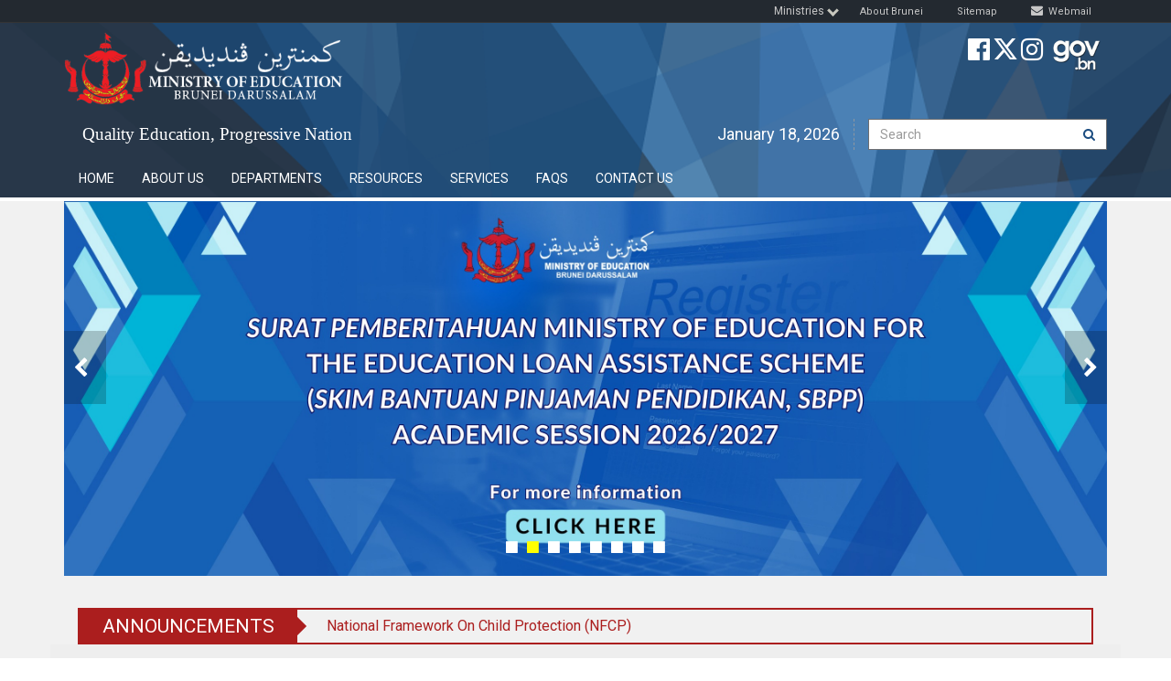

--- FILE ---
content_type: text/html; charset=utf-8
request_url: https://www.moe.gov.bn/SitePages/Homepage.aspx
body_size: 211097
content:

<!DOCTYPE html >
<html dir="ltr" lang="en-US">
    <head><meta http-equiv="X-UA-Compatible" content="IE=10" /><meta name="GENERATOR" content="Microsoft SharePoint" /><meta http-equiv="Content-type" content="text/html; charset=utf-8" /><meta http-equiv="Expires" content="0" /><title>
	Ministry of Education, Brunei Darussalam
</title><link rel="stylesheet" type="text/css" href="/_catalogs/theme/Themed/C7475956/corev15-51C31438.themedcss?ctag=23"/>
<script type="text/javascript" src="/_layouts/15/1033/initstrings.js?rev=2WxjgxyM2qXGgY9r2nHW8A%3D%3DTAG0"></script>
<script type="text/javascript" src="/_layouts/15/init.js?rev=RHfoRxFuwXZ%2BOo2JABCoHA%3D%3DTAG0"></script>
<script type="text/javascript" src="/_layouts/15/1033/strings.js?rev=k%2FSaOdWtcHDDvsb%2FUFykOA%3D%3DTAG0"></script>
<script type="text/javascript" src="/_layouts/15/ie55up.js?rev=FDfIxU6g4wVWGihfBF8EMQ%3D%3DTAG0"></script>
<script type="text/javascript" src="/ScriptResource.axd?d=Yy0SLFkimLl8kTXrsS32IVKWTlkizNuSzOQbUV797BWc-Ovmt08heWt0CL76JeRLRd8p50mjXG4TMyLh-5SkvzzGlE5XHzvKt9iofyNlHX4lyPFi6lCeB6cGmXj595p7XY8RSK0hPqaaJmG6NNYIY1CC7bNdarzOSr0pBnTRtmn7QuN3ZJoiyoWgOzwm3Ufz0&amp;t=32e5dfca"></script>
<script type="text/javascript" src="/_layouts/15/blank.js?rev=nBzPIm07cpYroIjvUHh4jw%3D%3DTAG0"></script>
<script type="text/javascript" src="/ScriptResource.axd?d=7Q8B-cbsiWfGXdY_ZYUHiVn_zMawjk1m5Gaj9Y0NwauKDee0kDQt3rrn72Rrdl3Z93Jggsqh2kLGA5Si_zk3L9o50PG2rJtFZQnGca8mYqK1STH53t-vV50LTKInr16C4f7Kxba_-a0hvjTO8i9dXmrWjhJULfzQfinV6HOud-wj1KPwl1pRYUmykMwvW6Ja0&amp;t=32e5dfca"></script>
<script type="text/javascript">RegisterSod("require.js", "\u002f_layouts\u002f15\u002frequire.js?rev=4UhLIF\u00252FezOvmGnh\u00252Fs0LLpA\u00253D\u00253DTAG0");</script>
<script type="text/javascript">RegisterSod("sp.res.resx", "\u002f_layouts\u002f15\u002f1033\u002fsp.res.js?rev=wAoMiKx7gNtLcYzRgm0ujg\u00253D\u00253DTAG0");</script>
<script type="text/javascript">RegisterSod("sp.runtime.js", "\u002f_layouts\u002f15\u002fsp.runtime.js?rev=QZuY9EfO812\u00252FHP6vKipQPQ\u00253D\u00253DTAG0");RegisterSodDep("sp.runtime.js", "sp.res.resx");</script>
<script type="text/javascript">RegisterSod("sp.js", "\u002f_layouts\u002f15\u002fsp.js?rev=IOhwsS2jiKK0lsxWx1LfFA\u00253D\u00253DTAG0");RegisterSodDep("sp.js", "sp.runtime.js");RegisterSodDep("sp.js", "sp.ui.dialog.js");RegisterSodDep("sp.js", "sp.res.resx");</script>
<script type="text/javascript">RegisterSod("sp.init.js", "\u002f_layouts\u002f15\u002fsp.init.js?rev=v7C9ZcXmEYuhjJNLnCo66A\u00253D\u00253DTAG0");</script>
<script type="text/javascript">RegisterSod("sp.ui.dialog.js", "\u002f_layouts\u002f15\u002fsp.ui.dialog.js?rev=QfcC7vHW7hXFYDxqmPkuwQ\u00253D\u00253DTAG0");RegisterSodDep("sp.ui.dialog.js", "sp.init.js");RegisterSodDep("sp.ui.dialog.js", "sp.res.resx");</script>
<script type="text/javascript">RegisterSod("core.js", "\u002f_layouts\u002f15\u002fcore.js?rev=9kCBQNkpbQYAoiVcZpdkJA\u00253D\u00253DTAG0");</script>
<script type="text/javascript">RegisterSod("menu.js", "\u002f_layouts\u002f15\u002fmenu.js?rev=8L\u00252BIY1hT\u00252BbaFStnW1t8DHA\u00253D\u00253DTAG0");</script>
<script type="text/javascript">RegisterSod("mQuery.js", "\u002f_layouts\u002f15\u002fmquery.js?rev=G0XIYJI9ofOrcdJaLkhB7Q\u00253D\u00253DTAG0");</script>
<script type="text/javascript">RegisterSod("callout.js", "\u002f_layouts\u002f15\u002fcallout.js?rev=abeY2vrdWuf5SFGyZz0ZIA\u00253D\u00253DTAG0");RegisterSodDep("callout.js", "mQuery.js");RegisterSodDep("callout.js", "core.js");</script>
<script type="text/javascript">RegisterSod("sp.core.js", "\u002f_layouts\u002f15\u002fsp.core.js?rev=bOK\u00252Bug\u00252FpfAotn0K8lTrAmw\u00253D\u00253DTAG0");RegisterSodDep("sp.core.js", "sp.init.js");RegisterSodDep("sp.core.js", "core.js");</script>
<script type="text/javascript">RegisterSod("clienttemplates.js", "\u002f_layouts\u002f15\u002fclienttemplates.js?rev=oCuPrViEzAn0pDKB8CF8Zg\u00253D\u00253DTAG0");</script>
<script type="text/javascript">RegisterSod("sharing.js", "\u002f_layouts\u002f15\u002fsharing.js?rev=i\u00252BpkUadbMp0SRKzd7VVHng\u00253D\u00253DTAG0");RegisterSodDep("sharing.js", "mQuery.js");RegisterSodDep("sharing.js", "clienttemplates.js");RegisterSodDep("sharing.js", "core.js");</script>
<script type="text/javascript">RegisterSod("suitelinks.js", "\u002f_layouts\u002f15\u002fsuitelinks.js?rev=xrG\u00252BRjaI5OPo7vtJxP\u00252B73A\u00253D\u00253DTAG0");RegisterSodDep("suitelinks.js", "core.js");</script>
<script type="text/javascript">RegisterSod("clientrenderer.js", "\u002f_layouts\u002f15\u002fclientrenderer.js?rev=DnKoLK\u00252FbHhJeC9UWCtG1Cw\u00253D\u00253DTAG0");</script>
<script type="text/javascript">RegisterSod("srch.resources.resx", "\u002f_layouts\u002f15\u002f1033\u002fsrch.resources.js?rev=YFZFsHKXct9hchZcv\u00252BUURA\u00253D\u00253DTAG0");</script>
<script type="text/javascript">RegisterSod("search.clientcontrols.js", "\u002f_layouts\u002f15\u002fsearch.clientcontrols.js?rev=llkkoa8WzW2Akde91RvLUw\u00253D\u00253DTAG0");RegisterSodDep("search.clientcontrols.js", "sp.init.js");RegisterSodDep("search.clientcontrols.js", "clientrenderer.js");RegisterSodDep("search.clientcontrols.js", "srch.resources.resx");</script>
<script type="text/javascript">RegisterSod("sp.search.js", "\u002f_layouts\u002f15\u002fsp.search.js?rev=HAx1PXh3dmISREk3Xv5ClQ\u00253D\u00253DTAG0");RegisterSodDep("sp.search.js", "sp.init.js");RegisterSodDep("sp.search.js", "sp.runtime.js");</script>
<script type="text/javascript">RegisterSod("ajaxtoolkit.js", "\u002f_layouts\u002f15\u002fajaxtoolkit.js?rev=D\u00252BopWJT1QLPe7G8RdEG71A\u00253D\u00253DTAG0");RegisterSodDep("ajaxtoolkit.js", "search.clientcontrols.js");</script>
<script type="text/javascript">RegisterSod("userprofile", "\u002f_layouts\u002f15\u002fsp.userprofiles.js?rev=cx6U8sP\u00252ByP0OFLjk6ekyIg\u00253D\u00253DTAG0");RegisterSodDep("userprofile", "sp.runtime.js");</script>
<script type="text/javascript">RegisterSod("followingcommon.js", "\u002f_layouts\u002f15\u002ffollowingcommon.js?rev=5I9u4X\u00252BpRYuWUuY6Og2tLA\u00253D\u00253DTAG0");RegisterSodDep("followingcommon.js", "sp.js");RegisterSodDep("followingcommon.js", "userprofile");RegisterSodDep("followingcommon.js", "core.js");RegisterSodDep("followingcommon.js", "mQuery.js");</script>
<script type="text/javascript">RegisterSod("profilebrowserscriptres.resx", "\u002f_layouts\u002f15\u002f1033\u002fprofilebrowserscriptres.js?rev=qwf69WaVc1mYlJLXqmZmVA\u00253D\u00253DTAG0");</script>
<script type="text/javascript">RegisterSod("sp.ui.mysitecommon.js", "\u002f_layouts\u002f15\u002fsp.ui.mysitecommon.js?rev=ex\u00252F9c\u00252BQRgevJOSeTAdF1EQ\u00253D\u00253DTAG0");RegisterSodDep("sp.ui.mysitecommon.js", "sp.init.js");RegisterSodDep("sp.ui.mysitecommon.js", "sp.runtime.js");RegisterSodDep("sp.ui.mysitecommon.js", "userprofile");RegisterSodDep("sp.ui.mysitecommon.js", "profilebrowserscriptres.resx");</script>
<script type="text/javascript">RegisterSod("inplview", "\u002f_layouts\u002f15\u002finplview.js?rev=DyKtSizIeG1Okf5xG3fnOw\u00253D\u00253DTAG0");RegisterSodDep("inplview", "core.js");RegisterSodDep("inplview", "clienttemplates.js");RegisterSodDep("inplview", "sp.js");</script>
<script type="text/javascript">RegisterSod("datepicker.js", "\u002f_layouts\u002f15\u002fdatepicker.js?rev=rYT4N2TlYX89rDTlQdogeA\u00253D\u00253DTAG0");</script>
<link type="text/xml" rel="alternate" href="/_vti_bin/spsdisco.aspx" />
            
            
            <!-- _lcid="1033" _version="16.0.5513" _dal="1" -->
<!-- _LocalBinding -->

<link rel="canonical" href="https://www.moe.gov.bn:443/SitePages/Homepage.aspx" />
            
            
        <span id="DeltaSPWebPartManager">
        </span><meta name="viewport" content="width=device-width, initial-scale=1.0" /><meta charset="utf-8" /><link rel="stylesheet" href="https://cdnjs.cloudflare.com/ajax/libs/font-awesome/6.4.2/css/all.min.css" integrity="sha512-z3gLpd7yknf1YoNbCzqRKc4qyor8gaKU1qmn+CShxbuBusANI9QpRohGBreCFkKxLhei6S9CQXFEbbKuqLg0DA==" crossorigin="anonymous" referrerpolicy="no-referrer" />
        <!-- Lato -->
        <link href="https://fonts.googleapis.com/css?family=Roboto:300,400,700|Slabo+27px" rel="stylesheet" />
        <!-- Bootstrap -->
        <link href="https://maxcdn.bootstrapcdn.com/bootstrap/3.3.7/css/bootstrap.min.css" rel="stylesheet" integrity="sha384-BVYiiSIFeK1dGmJRAkycuHAHRg32OmUcww7on3RYdg4Va+PmSTsz/K68vbdEjh4u" crossorigin="anonymous" />
        <!-- Font Awesome -->
        <link href="https://maxcdn.bootstrapcdn.com/font-awesome/4.7.0/css/font-awesome.min.css" rel="stylesheet" integrity="sha384-wvfXpqpZZVQGK6TAh5PVlGOfQNHSoD2xbE+QkPxCAFlNEevoEH3Sl0sibVcOQVnN" crossorigin="anonymous" />
        <!-- Custom CSS -->
        <link href="/CustomAssets/css/main.css" rel="stylesheet" type="text/css" />
        <!-- jQuery -->
        <script src="https://code.jquery.com/jquery-3.1.1.min.js" integrity="sha256-hVVnYaiADRTO2PzUGmuLJr8BLUSjGIZsDYGmIJLv2b8=" crossorigin="anonymous">//<![CDATA[
        //]]></script>
        <!-- Bootstrap -->
        <script src="https://maxcdn.bootstrapcdn.com/bootstrap/3.3.7/js/bootstrap.min.js" integrity="sha384-Tc5IQib027qvyjSMfHjOMaLkfuWVxZxUPnCJA7l2mCWNIpG9mGCD8wGNIcPD7Txa" crossorigin="anonymous">//<![CDATA[
        //]]></script>
        <!-- SimpleTicker -->
        <script src="../CustomAssets/js/simpleTicker.js">//<![CDATA[
        //]]></script>
        <!-- Slick -->
        <script src="../CustomAssets/js/slick.js">//<![CDATA[
        //]]></script>
        <!-- Succinct -->
        <script src="../CustomAssets/js/jQuery.succinct.min.js">//<![CDATA[
        //]]></script>
        <!-- Waypoints -->
        <script src="../CustomAssets/js/jquery.waypoints.min.js">//<![CDATA[
        //]]></script>
        <!-- Counter Up -->
        <script src="../CustomAssets/js/jquery.counterup.js">//<![CDATA[
        //]]></script>
        <!-- Video -->
        <script src="../CustomAssets/js/sharepoint-video.js">//<![CDATA[
        //]]></script>
        <!-- Countdown -->
        <script src="../CustomAssets/js/jquery.plugin.min.js">//<![CDATA[
        //]]></script>
        <script src="../CustomAssets/js/jquery.countdown.min.js">//<![CDATA[
        //]]></script>
        <style>
.dropbtn {
  background-color: #232930;
  color: #c7c7c7;
  padding: 0px;
  font-size: 12px;
  border: none;
  cursor: pointer;
}

.dropbtn:hover, .dropbtn:focus {
  background-color: #232930;
}

.dropdown {
  position: relative;
  display: inline-block;
}

.dropdown-content {
  display: none;
  position: absolute;
  background-color: #f1f1f1;
  min-width: 160px;
  overflow: auto;
  box-shadow: 0px 8px 16px 0px rgba(0,0,0,0.2);
  z-index: 1;
}

.dropdown-content a {
  color: black;
  padding: 12px 16px;
  text-decoration: none;
  display: block;
}

.dropdown a:hover {background-color: #c7c7c7;}

.show {display: block;}
.arrow {
  border: solid #c7c7be;
  border-width: 0 3px 3px 0;
  display: inline-block;
  padding: 3px;
}
.down {
  transform: rotate(45deg);
  -webkit-transform: rotate(45deg);
}

i.arrow.down {
    /* padding-left: 0px; */
    margin-left: 5px;
} 

</style>

    </head>
    <body onhashchange="if (typeof(_spBodyOnHashChange) != 'undefined') _spBodyOnHashChange();">
	
	<div id="imgPrefetch" style="display:none">
<img src="/_layouts/15/images/spcommon.png" />
</div>
<form method="post" action="./Homepage.aspx" onsubmit="javascript:return WebForm_OnSubmit();" id="aspnetForm">
<div class="aspNetHidden">
<input type="hidden" name="_wpcmWpid" id="_wpcmWpid" value="" />
<input type="hidden" name="wpcmVal" id="wpcmVal" value="" />
<input type="hidden" name="MSOWebPartPage_PostbackSource" id="MSOWebPartPage_PostbackSource" value="" />
<input type="hidden" name="MSOTlPn_SelectedWpId" id="MSOTlPn_SelectedWpId" value="" />
<input type="hidden" name="MSOTlPn_View" id="MSOTlPn_View" value="0" />
<input type="hidden" name="MSOTlPn_ShowSettings" id="MSOTlPn_ShowSettings" value="False" />
<input type="hidden" name="MSOGallery_SelectedLibrary" id="MSOGallery_SelectedLibrary" value="" />
<input type="hidden" name="MSOGallery_FilterString" id="MSOGallery_FilterString" value="" />
<input type="hidden" name="MSOTlPn_Button" id="MSOTlPn_Button" value="none" />
<input type="hidden" name="__EVENTTARGET" id="__EVENTTARGET" value="" />
<input type="hidden" name="__EVENTARGUMENT" id="__EVENTARGUMENT" value="" />
<input type="hidden" name="__REQUESTDIGEST" id="__REQUESTDIGEST" value="0x11B5E4E36A890208721B9506BAFDB9EF27106E5AC0B3643236CBA222D851FA76C6D8806E1259343417B0A7EA296EC366313804FDEC46824808B7433981AB8B2C,18 Jan 2026 21:33:34 -0000" />
<input type="hidden" name="MSOSPWebPartManager_DisplayModeName" id="MSOSPWebPartManager_DisplayModeName" value="Browse" />
<input type="hidden" name="MSOSPWebPartManager_ExitingDesignMode" id="MSOSPWebPartManager_ExitingDesignMode" value="false" />
<input type="hidden" name="MSOWebPartPage_Shared" id="MSOWebPartPage_Shared" value="" />
<input type="hidden" name="MSOLayout_LayoutChanges" id="MSOLayout_LayoutChanges" value="" />
<input type="hidden" name="MSOLayout_InDesignMode" id="MSOLayout_InDesignMode" value="" />
<input type="hidden" name="_wpSelected" id="_wpSelected" value="" />
<input type="hidden" name="_wzSelected" id="_wzSelected" value="" />
<input type="hidden" name="MSOSPWebPartManager_OldDisplayModeName" id="MSOSPWebPartManager_OldDisplayModeName" value="Browse" />
<input type="hidden" name="MSOSPWebPartManager_StartWebPartEditingName" id="MSOSPWebPartManager_StartWebPartEditingName" value="false" />
<input type="hidden" name="MSOSPWebPartManager_EndWebPartEditing" id="MSOSPWebPartManager_EndWebPartEditing" value="false" />
<input type="hidden" name="__VIEWSTATE" id="__VIEWSTATE" value="/[base64]/////[base64]/BQAAAAoKBwAAAAkEAAAACQUAAAAQBAAAAAQAAAAGBgAAAAZVc2VySUQGBwAAAApGaWx0ZXJMaW5rBggAAAAGTGlzdElEBgkAAAAFVG9kYXkQBQAAAAQAAAAGCgAAAA9DdXJyZW50VXNlck5hbWUGCwAAAAE/BgwAAAAmezlCQjU4ODc1LTJFNkUtNDM1RC04RjQ1LTIxNEZCQjMxRjIwNn0GDQAAABQyMDI2LTAxLTE5VDA1OjMzOjM0WgseEEZpbHRlck9wZXJhdGlvbnMyjQUAAQAAAP////[base64]////[base64]/////[base64]/////[base64]/BQAAAAoKBwAAAAkEAAAACQUAAAAQBAAAAAQAAAAGBgAAAAZVc2VySUQGBwAAAApGaWx0ZXJMaW5rBggAAAAGTGlzdElEBgkAAAAFVG9kYXkQBQAAAAQAAAAGCgAAAA9DdXJyZW50VXNlck5hbWUGCwAAAAE/BgwAAAAmezk5MkIzRjg5LTlDQTYtNDBERS05MUQ0LUFCMDJFMjQ1RTUwOX0GDQAAABQyMDI2LTAxLTE5VDA1OjMzOjM0WgsfAzKNBQABAAAA/////[base64]/////[base64]////[base64]////[base64]/////[base64]/////[base64]/BQAAAAoKBwAAAAkEAAAACQUAAAAQBAAAAAQAAAAGBgAAAAZVc2VySUQGBwAAAApGaWx0ZXJMaW5rBggAAAAGTGlzdElEBgkAAAAFVG9kYXkQBQAAAAQAAAAGCgAAAA9DdXJyZW50VXNlck5hbWUGCwAAAAE/BgwAAAAmezRFRDJFOTQ5LUVEMkEtNEQ0MS1BQzFDLUFCQTIxQTEyMTJDNn0GDQAAABQyMDI2LTAxLTE5VDA1OjMzOjM0WgsfAzKNBQABAAAA/////[base64]/////[base64]////[base64]////[base64]/////[base64]/////[base64]/BQAAAAoKBwAAAAkEAAAACQUAAAAQBAAAAAQAAAAGBgAAAAZVc2VySUQGBwAAAApGaWx0ZXJMaW5rBggAAAAGTGlzdElEBgkAAAAFVG9kYXkQBQAAAAQAAAAGCgAAAA9DdXJyZW50VXNlck5hbWUGCwAAAAE/BgwAAAAme0RCMUM1NTlDLTg5MzEtNDFEOS1BRjkzLUFGOTY0N0YzMEI3Nn0GDQAAABQyMDI2LTAxLTE5VDA1OjMzOjM1WgsfAzKNBQABAAAA/////[base64]/////[base64]////[base64]////[base64]/////[base64]/////[base64]/BQAAAAoKBwAAAAkEAAAACQUAAAAQBAAAAAQAAAAGBgAAAAZVc2VySUQGBwAAAApGaWx0ZXJMaW5rBggAAAAGTGlzdElEBgkAAAAFVG9kYXkQBQAAAAQAAAAGCgAAAA9DdXJyZW50VXNlck5hbWUGCwAAAAE/BgwAAAAmezVGNkEwQ0UxLUJFNjEtNDRCQy04QzY2LTI1RjE5ODJCREU2Nn0GDQAAABQyMDI2LTAxLTE5VDA1OjMzOjM1WgsfAzKNBQABAAAA/////[base64]/////[base64]////[base64]////[base64]/////[base64]/////[base64]/[base64]/////[base64]/////[base64]/BQAAAAoKBwAAAAkEAAAACQUAAAAQBAAAAAQAAAAGBgAAAAZVc2VySUQGBwAAAApGaWx0ZXJMaW5rBggAAAAGTGlzdElEBgkAAAAFVG9kYXkQBQAAAAQAAAAGCgAAAA9DdXJyZW50VXNlck5hbWUGCwAAAAE/BgwAAAAmezVGNkEwQ0UxLUJFNjEtNDRCQy04QzY2LTI1RjE5ODJCREU2Nn0GDQAAABQyMDI2LTAxLTE5VDA1OjMzOjM2WgsfAzKNBQABAAAA/////[base64]/////[base64]/Bg0AAAAmezY5Njg1NTBELTU3MUYtNDAxNy05QzdELUUxNDY3NTZENkY5RH0GDgAAAAAGDwAAABQyMDI2LTAxLTE5VDA1OjMzOjM2WgsfAzKNBQABAAAA/////[base64]/////[base64]////[base64]////[base64]/////[base64]/////[base64]/BQAAAAoKBwAAAAkEAAAACQUAAAAQBAAAAAQAAAAGBgAAAAZVc2VySUQGBwAAAApGaWx0ZXJMaW5rBggAAAAGTGlzdElEBgkAAAAFVG9kYXkQBQAAAAQAAAAGCgAAAA9DdXJyZW50VXNlck5hbWUGCwAAAAE/BgwAAAAme0EwQjVGQkZGLTA5RTMtNEUxQS05N0NBLTFCQkJGNDIzMkRDNH0GDQAAABQyMDI2LTAxLTE5VDA1OjMzOjM2WgsfAzKNBQABAAAA/////[base64]/////[base64]////[base64]" />
</div>

<script type="text/javascript">
//<![CDATA[
var theForm = document.forms['aspnetForm'];
if (!theForm) {
    theForm = document.aspnetForm;
}
function __doPostBack(eventTarget, eventArgument) {
    if (!theForm.onsubmit || (theForm.onsubmit() != false)) {
        theForm.__EVENTTARGET.value = eventTarget;
        theForm.__EVENTARGUMENT.value = eventArgument;
        theForm.submit();
    }
}
//]]>
</script>


<script src="/WebResource.axd?d=PUHuMaAOo2Y6hxDC1R9eYveoYXid-MvP98TSl48Owk5sr7viP2_WFPddqVb0P6hL7m9HD6Tmo3g2ixQ8navNsqtngMHlLZc59JUwyNzoBfo1&amp;t=638902059720898773" type="text/javascript"></script>


<script type="text/javascript">
//<![CDATA[
var MSOWebPartPageFormName = 'aspnetForm';
var g_presenceEnabled = true;
var g_wsaEnabled = false;

var g_correlationId = '3e53eea1-6584-90d1-9ba4-12b41fe1f8f3';
var g_wsaQoSEnabled = false;
var g_wsaQoSDataPoints = [];
var g_wsaRUMEnabled = false;
var g_wsaLCID = 1033;
var g_wsaListTemplateId = 119;
var g_wsaSiteTemplateId = 'STS#0';
var _fV4UI=true;var _spPageContextInfo = {webServerRelativeUrl: "\u002f", webAbsoluteUrl: "https:\u002f\u002fwww.moe.gov.bn", siteAbsoluteUrl: "https:\u002f\u002fwww.moe.gov.bn", serverRequestPath: "\u002fSitePages\u002fHomepage.aspx", layoutsUrl: "_layouts\u002f15", webTitle: "Ministry of Education, Brunei Darussalam", webTemplate: "1", tenantAppVersion: "0", isAppWeb: false, Has2019Era: true, webLogoUrl: "https:\u002f\u002fwww.moe.gov.bn\u002fSiteAssets\u002fmoe-logo.png", webLanguage: 1033, currentLanguage: 1033, currentUICultureName: "en-US", currentCultureName: "en-US", clientServerTimeDelta: new Date("2026-01-18T21:33:34.3389799Z") - new Date(), updateFormDigestPageLoaded: new Date("2026-01-18T21:33:34.3389799Z"), siteClientTag: "1980$$16.0.5513.1001", crossDomainPhotosEnabled:false, webUIVersion:15, webPermMasks:{High:16,Low:200769},pageListId:"{5f18a86b-3015-4693-b911-2de056613c80}",pageItemId:191, pagePersonalizationScope:1, alertsEnabled:true, customMarkupInCalculatedFieldDisabled: true, siteServerRelativeUrl: "\u002f", allowSilverlightPrompt:'True',"themedCssFolderUrl" : "/_catalogs/theme/Themed/C7475956","themedImageFileNames" : {"spcommon.png" : "spcommon-B35BB0A9.themedpng?ctag=23","ellipsis.11x11x32.png" : "ellipsis.11x11x32-2F01F47D.themedpng?ctag=23","O365BrandSuite.95x30x32.png" : "O365BrandSuite.95x30x32-C212E2FD.themedpng?ctag=23","socialcommon.png" : "socialcommon-6F3394A9.themedpng?ctag=23","spnav.png" : "spnav-230C537D.themedpng?ctag=23"}, isSiteAdmin: false};var L_Menu_BaseUrl="";
var L_Menu_LCID="1033";
var L_Menu_SiteTheme="null";
document.onreadystatechange=fnRemoveAllStatus; function fnRemoveAllStatus(){removeAllStatus(true)};
                            function DoCallBack(filterText)
                            {WebForm_DoCallback('ctl00$g_a7b28741_c62b_485d_8464_8a1633c8172b',filterText,UpdateFilterCallback,0,CallBackError,true)
                            }
                            function CallBackError(result, clientsideString)
                            {                
                            }
                        Flighting.ExpFeatures = [480215056,1880287568,1561350208,302071836,3212816,69472768,4194310,-2113396707,268502022,-872284160,1049232,-2147421952,65536,65536,2097472,917504,-2147474174,1372324107,67108882,0,0,-2147483648,2097152,0,0,32768,0,0,0,0,0,0,0,0,0,0,0,0,0,0,0,0,0,0,0,0,0,0,0,0,0,0,0,0,0,0,0,0,0,0,0,0,0,0,0,0,0,0,0,0,0,0,0,0,0,0,0,0,0,0,0,0,0,0,32768]; (function()
{
    if(typeof(window.SP) == "undefined") window.SP = {};
    if(typeof(window.SP.YammerSwitch) == "undefined") window.SP.YammerSwitch = {};

    var ysObj = window.SP.YammerSwitch;
    ysObj.IsEnabled = false;
    ysObj.TargetYammerHostName = "www.yammer.com";
} )(); var _spWebPartComponents = new Object();_spBodyOnLoadFunctionNames.push('initPageRequestManagerForDFWP');
//]]>
</script>

<script src="/_layouts/15/blank.js?rev=nBzPIm07cpYroIjvUHh4jw%3D%3DTAG0" type="text/javascript"></script>
<script type="text/javascript">
//<![CDATA[
(function(){

        if (typeof(_spBodyOnLoadFunctions) === 'undefined' || _spBodyOnLoadFunctions === null) {
            return;
        }
        _spBodyOnLoadFunctions.push(function() {
            SP.SOD.executeFunc('core.js', 'FollowingDocument', function() { FollowingDocument(); });
        });
    })();(function(){

        if (typeof(_spBodyOnLoadFunctions) === 'undefined' || _spBodyOnLoadFunctions === null) {
            return;
        }
        _spBodyOnLoadFunctions.push(function() {
            SP.SOD.executeFunc('core.js', 'FollowingCallout', function() { FollowingCallout(); });
        });
    })();if (typeof(DeferWebFormInitCallback) == 'function') DeferWebFormInitCallback();function WebForm_OnSubmit() {
UpdateFormDigest('\u002f', 1440000);if (typeof(_spFormOnSubmitWrapper) != 'undefined') {return _spFormOnSubmitWrapper();} else {return true;};
return true;
}
//]]>
</script>

<div class="aspNetHidden">

	<input type="hidden" name="__VIEWSTATEGENERATOR" id="__VIEWSTATEGENERATOR" value="B7389937" />
</div><script type="text/javascript">
//<![CDATA[
Sys.WebForms.PageRequestManager._initialize('ctl00$ScriptManager', 'aspnetForm', ['tctl00$g_a7b28741_c62b_485d_8464_8a1633c8172b$updatePanelctl00_g_a7b28741_c62b_485d_8464_8a1633c8172b','','tctl00$g_eaadc0a2_6f6c_4669_b194_89e002adbfe9$updatePanelctl00_g_eaadc0a2_6f6c_4669_b194_89e002adbfe9','','tctl00$g_17a01871_8680_408c_aceb_eec414f88e49$updatePanelctl00_g_17a01871_8680_408c_aceb_eec414f88e49','','tctl00$PlaceHolderMain$g_4717beb3_d82e_443f_b9af_8392968ca3e8$updatePanelctl00_PlaceHolderMain_g_4717beb3_d82e_443f_b9af_8392968ca3e8','','tctl00$PlaceHolderMain$g_ee001d85_0406_461a_b36e_a5b7dea37501$updatePanelctl00_PlaceHolderMain_g_ee001d85_0406_461a_b36e_a5b7dea37501','','tctl00$PlaceHolderMain$g_c1cae6bc_c7b5_4f13_88c6_5f1540b373dd$updatePanelctl00_PlaceHolderMain_g_c1cae6bc_c7b5_4f13_88c6_5f1540b373dd','','tctl00$PlaceHolderMain$g_7acce77b_468b_4226_aefe_ab3265d6639e$updatePanelctl00_PlaceHolderMain_g_7acce77b_468b_4226_aefe_ab3265d6639e','','tctl00$PlaceHolderMain$g_2f802cc6_4a0e_4670_9c22_8b3c61d95cec2$updatePanelctl00_PlaceHolderMain_g_2f802cc6_4a0e_4670_9c22_8b3c61d95cec2','','tctl00$PlaceHolderMain$g_2f802cc6_4a0e_4670_9c22_8b3c61d95cec$updatePanelctl00_PlaceHolderMain_g_2f802cc6_4a0e_4670_9c22_8b3c61d95cec','','tctl00$PlaceHolderMain$g_e9a95907_f5ca_40ac_aca8_11c027d3e50f$updatePanelctl00_PlaceHolderMain_g_e9a95907_f5ca_40ac_aca8_11c027d3e50f','','tctl00$PlaceHolderMain$g_2f802cc6_4a0e_4670_9c22_8b3c61d95cec1$updatePanelctl00_PlaceHolderMain_g_2f802cc6_4a0e_4670_9c22_8b3c61d95cec1','','tctl00$PlaceHolderMain$g_84fe430b_3484_42f4_9af7_7771d7e9b7e51$updatePanelctl00_PlaceHolderMain_g_84fe430b_3484_42f4_9af7_7771d7e9b7e51','','tctl00$PlaceHolderMain$g_23ec2961_78c7_44d4_829a_81387a4d9fbc1$updatePanelctl00_PlaceHolderMain_g_23ec2961_78c7_44d4_829a_81387a4d9fbc1','','tctl00$PlaceHolderMain$g_ea3d2577_93c5_4aa2_aea2_1a2c200a0c1e$updatePanelctl00_PlaceHolderMain_g_ea3d2577_93c5_4aa2_aea2_1a2c200a0c1e','','tctl00$PlaceHolderMain$g_74c29df3_b380_4b5c_977c_20414489541711$updatePanelctl00_PlaceHolderMain_g_74c29df3_b380_4b5c_977c_20414489541711','','tctl00$PlaceHolderMain$g_84fe430b_3484_42f4_9af7_7771d7e9b7e5$updatePanelctl00_PlaceHolderMain_g_84fe430b_3484_42f4_9af7_7771d7e9b7e5','','tctl00$PlaceHolderMain$g_74c29df3_b380_4b5c_977c_204144895417$updatePanelctl00_PlaceHolderMain_g_74c29df3_b380_4b5c_977c_204144895417','','tctl00$PlaceHolderMain$g_ea3d2577_93c5_4aa2_aea2_1a2c200a0c1e1$updatePanelctl00_PlaceHolderMain_g_ea3d2577_93c5_4aa2_aea2_1a2c200a0c1e1','','tctl00$PlaceHolderMain$g_720fb3d5_8fd6_41b9_b8bf_1dc2d01fa76b$updatePanelctl00_PlaceHolderMain_g_720fb3d5_8fd6_41b9_b8bf_1dc2d01fa76b','','tctl00$g_7d62da88_ee5a_4a94_8e82_61b52a955e1c$updatePanelctl00_g_7d62da88_ee5a_4a94_8e82_61b52a955e1c','','tctl00$g_864a0375_6fa8_4729_8947_0ed5c951881e$updatePanelctl00_g_864a0375_6fa8_4729_8947_0ed5c951881e',''], [], [], 90, 'ctl00');
//]]>
</script>

        
        
        
            
        
        
        
        <div>
	<div id="TurnOnAccessibility" style="display:none" class="s4-notdlg noindex"><a id="linkTurnOnAcc" href="#" class="ms-accessible ms-acc-button" onclick="SetIsAccessibilityFeatureEnabled(true);UpdateAccessibilityUI();document.getElementById('linkTurnOffAcc').focus();return false;">Turn on more accessible mode</a></div><div id="TurnOffAccessibility" style="display:none" class="s4-notdlg noindex"><a id="linkTurnOffAcc" href="#" class="ms-accessible ms-acc-button" onclick="SetIsAccessibilityFeatureEnabled(false);UpdateAccessibilityUI();document.getElementById('linkTurnOnAcc').focus();return false;">Turn off more accessible mode</a></div>
</div>
        <div id="ms-designer-ribbon">
            <div>
	
	<div id="s4-ribbonrow" style="visibility:hidden;display:none"></div>

</div>


            
        </div>
        <span>
<a id="ctl00_ctl53_ExplicitLogin" class="ms-signInLink" href="https://www.moe.gov.bn/_layouts/15/Authenticate.aspx?Source=%2FSitePages%2FHomepage%2Easpx" style="display:inline-block;">Sign In</a>
</span>
        
        <div id="s4-workspace">
            <div id="s4-bodyContainer">
                <!-- Header Section -->
                <div class="top-nav">
                    <div class="container">
                        <ul class="list-inline text-right">
                        <li>
                              <!--  <a href="https://www.pmo.gov.bn/SitePages/Home.aspx">Ministries
                                </a>-->
									<div class="dropdown">
									<button onclick="myFunction()" class="dropbtn">Ministries</button><i class="arrow down"></i>
									<div id="myDropdown" class="dropdown-content">
									<a href="https://www.pmo.gov.bn/">Prime Minister’s Office</a>
									<a href="https://www.mofe.gov.bn/">Ministry of Finance and Economy </a>
									<a href="https://www.mindef.gov.bn/">Ministry of Defence</a>
									<a href="http://www.mfa.gov.bn/">Ministry of Foreign Affairs</a>
									<a href="http://www.moha.gov.bn/">Ministry of Home Affairs</a>
									<a href="https://www.moe.gov.bn/">Ministry of Education</a>
									<a href="http://www.mprt.gov.bn/">Ministry of Primary Resources and Tourism</a>
									<a href="http://www.mod.gov.bn/">Ministry of Development</a>
									<a href="https://www.kkbs.gov.bn/">Ministry of Culture, Youth & Sports</a>
									<a href="https://www.moh.gov.bn/">Ministry of Health</a>
									<a href="http://www.mora.gov.bn/">Ministry of Religious Affairs</a>
									<a href="http://www.mtic.gov.bn/">Ministry of Transport and Infocommunications</a>
									</div>
									</div>
                            </li>

                            <li>
                                <a href="https://www.bruneitourism.com/about-brunei/">About Brunei
                                </a>
                            </li>
                            <!--
                            <li class="dropdown">
                                <a href="#" class="dir">Departments
                                </a>
                                <ul class="dropdown-content list-unstyled" id="nav-accordion">
                                	<li class="panel panel-unstyled">
                                        <a href="#core-edu-collapse" data-toggle="collapse" data-parent="#nav-accordion" class="collapsed">
                                        	<strong class="dropdown-section-title">Core Education</strong>
                                        </a>
                                    
                                    	<ul class="list-unstyled collapse" id="core-edu-collapse">
		                                    <li>
		                                        <a href="http://www.moe.gov.bn/SitePages/Department%20of%20Administration%20and%20Services.aspx" target="_blank">Department of Administration and Services</a>
		                                    </li>
		                                    <li>
		                                        <a href="http://www.moe.gov.bn/SitePages/Department%20of%20Schools.aspx" target="_blank">Department of Schools</a>
		                                    </li>
		                                    <li>
		                                        <a href="http://www.moe.gov.bn/SitePages/Department%20of%20Schools%20Inspectorate.aspx" target="_blank">Department of Schools Inspectorate</a>
		                                    </li>
		                                    <li>
		                                        <a href="http://www.moe.gov.bn/SitePages/Department%20of%20Curriculum%20Development.aspx" target="_blank">Department of Curriculum Development</a>
		                                    </li>
		                                    <li>
		                                        <a href="http://www.moe.gov.bn/SitePages/Department%20of%20Examination.aspx" target="_blank">Department of Examination</a>
		                                    </li>
		                                    <li>
		                                        <a href="http://www.moe.gov.bn/SitePages/Department%20Of%20Co-Curriculum%20Education.aspx" target="_blank">Department Of Co-Curriculum Education</a>
		                                    </li>
		                                    <li>
		                                        <a href="http://www.moe.gov.bn/SitePages/Special%20Education%20Unit.aspx" target="_blank">Special Education Unit</a>
		                                    </li>
		                                    <li>
		                                        <a href="http://www.moe.gov.bn/SitePages/Private%20Education%20Section.aspx" target="_blank">Private Education Section</a>
		                                    </li>
		                                    <li>
		                                        <a href="http://www.moe.gov.bn/SitePages/International%20Affairs%20Unit.aspx" target="_blank">International Affairs Unit</a>
		                                    </li>
		                                    <li>
		                                        <a href="http://www.moe.gov.bn/SitePages/Public%20Relations%20Unit.aspx" target="_blank">Public Relations Unit </a>
		                                    </li>
		                                    <li>
		                                        <a href="http://www.moe.gov.bn/SitePages/Step%20Centre.aspx" target="_blank">STEP Centre</a>
		                                    </li>
		                                    <li>
		                                        <a href="http://www.moe.gov.bn/SitePages/Director%20General%20of%20Education%20Office.aspx" target="_blank">Director General of Education Office</a>
		                                    </li>
		                                    
	                                    </ul>
                                    </li>
                                    
                                    
                                    
                                    
                                    
                                    <li class="panel panel-unstyled">
                                        <a href="#higher-edu-collapse" data-toggle="collapse" data-parent="#nav-accordion" class="collapsed">
                                        	<strong class="dropdown-section-title">Higher Education</strong>
                                        </a>
                                        
                                        <ul class="list-unstyled collapse" id="higher-edu-collapse">
                                        	<li>
		                                        <a href="http://www.moe.gov.bn/SitePages/Department%20of%20Planning,%20Development%20and%20Research.aspx" target="_blank">Department of Planning, Development and Research</a>
		                                    </li>
		                                    <li>
		                                        <a href="http://www.moe.gov.bn/SitePages/Department%20of%20Planning%20and%20Estate%20Management.aspx" target="_blank">Department of Planning and Estate Management</a>
		                                    </li>
		                                    <li>
		                                        <a href="https://ibte.edu.bn/" target="_blank">Institute of Brunei Technical Education</a>
		                                    </li>
		                                    <li>
		                                        <a href="http://www.moe.gov.bn/SitePages/Department%20of%20Information%20and%20Communication%20Technology.aspx" target="_blank">Department of Information and Communication Technology</a>
		                                    </li>
		                                    <li>
		                                        <a href="http://www.moe.gov.bn/SitePages/Higher%20Education%20Division.aspx" target="_blank">Higher Education Division</a>
		                                    </li>
		                                    <li>
		                                        <a href="http://www.moe.gov.bn/SitePages/Human%20Resource%20Development%20Division.aspx" target="_blank">Human Resource Development Division</a>
		                                    </li>
		                                    <li>
		                                        <a href="http://www.moe.gov.bn/SitePages/Scholarship%20Section.aspx" target="_blank">Scholarship Section</a>
		                                    </li>
		                                    <li>
		                                        <a href="http://www.moe.gov.bn/Pages/BDNAC.aspx" target="_blank">Secretariat of Brunei Darussalam's National Accreditation Council</a>
		                                    </li>
		                                    <li>
		                                        <a href="http://www.moe.gov.bn/SitePages/Secretariat%20of%20Brunei%20Darussalam%20National%20Technical%20and%20Vocational%20Council.aspx" target="_blank">Secretariat of Brunei Darussalam National Technical and Vocational Council</a>
		                                    </li>
		                                    <li>
		                                        <a href="http://www.moe.gov.bn/SitePages/Secretariat%20of%20National%20Education%20Council.aspx" target="_blank">Secretariat of National Education Council 2018</a>
		                                    </li>
		                                    <li>
		                                        <a href="http://www.moe.gov.bn/SitePages/Seameo%20Voctech%20Centre.aspx" target="_blank">SEAMEO VOCTECH Centre</a>
		                                    </li>
                                        </ul>
                                    </li>
                                    
                                </ul>
                            </li>-->
                            
                            <!--
                            <li class="dropdown">
                                <a href="#" class="dir">Ministries
                                </a>
                                <ul class="dropdown-content list-unstyled">
                                    <li>
                                        <a href="http://www.pmo.gov.bn" target="_blank">Prime Minister's
              Office
                                        </a>
                                    </li>
                                    <li>
                                        <a href="http://www.mof.gov.bn" target="_blank">Ministry of
              Finance
                                        </a>
                                    </li>
                                    <li>
                                        <a href="http://www.mindef.gov.bn" target="_blank">Ministry of
              Defence
                                        </a>
                                    </li>
                                    <li>
                                        <a href="http://www.mofat.gov.bn" target="_blank">Ministry of
              Foreign Affairs and Trade
                                        </a>
                                    </li>
                                    <li>
                                        <a href="http://www.home-affairs.gov.bn" target="_blank">
              Ministry of Home Affairs
                                        </a>
                                    </li>
                                    <li>
                                        <a href="http://www.moe.gov.bn/" target="_blank">Ministry of
              Education
                                        </a>
                                    </li>
                                    <li>
                                        <a href="http://www.bruneimipr.gov.bn" target="_blank">Ministry
              of Primary Resources and Tourism
                                        </a>
                                    </li>
                                    <li>
                                        <a href="http://www.mod.gov.bn" target="_blank">Ministry of
              Development
                                        </a>
                                    </li>
                                    <li>
                                        <a href="http://www.kkbs.gov.bn" target="_blank">Ministry of
              Culture, Youth and Sports
                                        </a>
                                    </li>
                                    <li>
                                        <a href="http://www.moh.gov.bn/" target="_blank">Ministry of
              Health
                                        </a>
                                    </li>
                                    <li>
                                        <a href="http://www.mora.gov.bn" target="_blank">Ministry of
              Religious Affairs
                                        </a>
                                    </li>
                                    <li>
                                        <a href="http://www.mincom.gov.bn" target="_blank">Ministry of
              Communications
                                        </a>
                                    </li>
                                </ul>
                            </li>
                            -->
                            <li>
                                <a href="/SitePages/Sitemap.aspx" class="dir">Sitemap
                                </a>
                            </li>
                            <li>
                                <a href="https://mail.gov.bn/owa/auth/logon.aspx?url=https%3a%2f%2fmail.gov.bn%2fowa&reason=0">
                                  <i class="fa fa-envelope" style="font-size:13px; margin-right: 3px;"></i>
                                  <xsl:text> </xsl:text>
                                  Webmail
                                </a>
                            </li>
                        </ul>
                    </div>
                    <!-- /.container -->
                </div>
                <!-- /.top-nav -->
                <div class="nav-container">
                    <div class="logo-nav">
                        <div class="container">
                            <div class="row">
                                <div class="col-xs-8 col-md-6">
                                    <a href="">
                                        <img src="../SiteAssets/moe-logo.png" class="moe-logo" />
                                    </a>
                                    <!--<h4 style="color:white;font-family:sans-serif !important">&nbsp;&nbsp;Quality Education, Dynamic Nation</h4>-->
                                </div>
                                <div class="col-xs-4 col-md-6 text-right">
                                <a href="https://www.facebook.com/Ministry-of-Education-Brunei-Darussalam-1522081884566064/" class="social-icons">
										<i class="fa fa-facebook-official fa-2x" aria-hidden="true"></i>
									</a>
									<a href="https://twitter.com/moeducation_brn?lang=en" class="social-icons">
										<i class="fa-brands fa-x-twitter fa-2x" aria-hidden="true"></i>
									</a>											
									<a href="https://www.instagram.com/moe_brunei/?hl=en" class="social-icons">
										<i class="fa fa-instagram fa-2x" aria-hidden="true"></i>
									</a>

                                    <a href="">
                                        <img src="/SiteCollectionImages/govbn-logo.png" class="gov-bn-logo" style="width: 66.67px;height: auto;">
                                    </a>
                                </div>
                            </div>
                            <!-- /.row -->
                        </div>
                        <!-- /.container -->
                    </div>
                    <!-- /.logo-nav -->
                    <div class="search-nav">
                        <div class="container">
                            <div class="row">
                                <div class="nav-date col-xs-12 col-sm-6 col-md-9">
                                <h4 id="tagLine" class="no-margin white-text" style="display:inline;float:left;left:20px;position:relative">Quality Education, Progressive Nation</h4>
                                    <h4 id="dateToday" class="no-margin white-text">
                                    </h4>
                                </div>
                                <!-- /.nav-date -->
                                <div class="search-box col-xs-12 col-sm-6 col-md-3">
                                    <div class="input-group col-md-12">
                                        <input type="text" class="  search-query form-control" id="searchBox" placeholder="Search" />
                                        <span class="input-group-btn">
                                            <a class="btn" onclick="redirect()">
                                            </a>
                                        </span>
                                    </div>
                                </div>
                                <!-- /.search-box -->
                            </div>
                            <!-- /.row -->
                        </div>
                        <!-- /.container -->
                    </div>
                    <!-- /.search-nav -->
                    <div class="container moe-navbar">
                        <div class="row">
                            <nav class="navbar no-margin">
                                <div class="navbar-header">
                                    <button type="button" class="navbar-toggle" data-toggle="collapse" data-target="#moeNavbar">
                                        <span>Menu &nbsp; 
                                        </span>
                                        <i class="fa fa-bars fa-lg" aria-hidden="true">
                                        </i>
                                    </button>
                                </div>
                                <!-- /.navbar-header -->
                                
                                <div class="main-nav-data">
                                	
                                
                                	<div class="ms-webpart-chrome ms-webpart-chrome-fullWidth ">
	<div WebPartID="00000000-0000-0000-0000-000000000000" HasPers="true" id="WebPartWPQ1" width="100%" class="noindex " OnlyForMePart="true" allowDelete="false" style="" ><div id="ctl00_g_a7b28741_c62b_485d_8464_8a1633c8172b_updatePanelctl00_g_a7b28741_c62b_485d_8464_8a1633c8172b">
		<input id="ctl00_g_a7b28741_c62b_485d_8464_8a1633c8172b_ctl01" type="hidden" value="" /><li class="main-nav-item" xmlns:x="http://www.w3.org/2001/XMLSchema" xmlns:d="http://schemas.microsoft.com/sharepoint/dsp" xmlns:asp="http://schemas.microsoft.com/ASPNET/20" xmlns:__designer="http://schemas.microsoft.com/WebParts/v2/DataView/designer" xmlns:SharePoint="Microsoft.SharePoint.WebControls" xmlns:ddwrt2="urn:frontpage:internal"><a href="/SitePages/Homepage.aspx">Home</a></li><li class="dropdown main-nav-item" xmlns:x="http://www.w3.org/2001/XMLSchema" xmlns:d="http://schemas.microsoft.com/sharepoint/dsp" xmlns:asp="http://schemas.microsoft.com/ASPNET/20" xmlns:__designer="http://schemas.microsoft.com/WebParts/v2/DataView/designer" xmlns:SharePoint="Microsoft.SharePoint.WebControls" xmlns:ddwrt2="urn:frontpage:internal"><a class="dropdown-toggle" data-toggle="dropdown" href="#">About Us</a><ul class="dropdown-menu" data-title="About Us"></ul></li><li class="main-nav-item" xmlns:x="http://www.w3.org/2001/XMLSchema" xmlns:d="http://schemas.microsoft.com/sharepoint/dsp" xmlns:asp="http://schemas.microsoft.com/ASPNET/20" xmlns:__designer="http://schemas.microsoft.com/WebParts/v2/DataView/designer" xmlns:SharePoint="Microsoft.SharePoint.WebControls" xmlns:ddwrt2="urn:frontpage:internal"><a href="/SitePages/Departments.aspx">Departments</a></li><li class="dropdown main-nav-item" xmlns:x="http://www.w3.org/2001/XMLSchema" xmlns:d="http://schemas.microsoft.com/sharepoint/dsp" xmlns:asp="http://schemas.microsoft.com/ASPNET/20" xmlns:__designer="http://schemas.microsoft.com/WebParts/v2/DataView/designer" xmlns:SharePoint="Microsoft.SharePoint.WebControls" xmlns:ddwrt2="urn:frontpage:internal"><a class="dropdown-toggle" data-toggle="dropdown" href="#">Resources</a><ul class="dropdown-menu" data-title="Resources"></ul></li><li class="dropdown main-nav-item" xmlns:x="http://www.w3.org/2001/XMLSchema" xmlns:d="http://schemas.microsoft.com/sharepoint/dsp" xmlns:asp="http://schemas.microsoft.com/ASPNET/20" xmlns:__designer="http://schemas.microsoft.com/WebParts/v2/DataView/designer" xmlns:SharePoint="Microsoft.SharePoint.WebControls" xmlns:ddwrt2="urn:frontpage:internal"><a class="dropdown-toggle" data-toggle="dropdown" href="#">Services</a><ul class="dropdown-menu" data-title="Services"></ul></li><li class="dropdown main-nav-item" xmlns:x="http://www.w3.org/2001/XMLSchema" xmlns:d="http://schemas.microsoft.com/sharepoint/dsp" xmlns:asp="http://schemas.microsoft.com/ASPNET/20" xmlns:__designer="http://schemas.microsoft.com/WebParts/v2/DataView/designer" xmlns:SharePoint="Microsoft.SharePoint.WebControls" xmlns:ddwrt2="urn:frontpage:internal"><a class="dropdown-toggle" data-toggle="dropdown" href="#">FAQs</a><ul class="dropdown-menu" data-title="FAQs"></ul></li><li class="main-nav-item" xmlns:x="http://www.w3.org/2001/XMLSchema" xmlns:d="http://schemas.microsoft.com/sharepoint/dsp" xmlns:asp="http://schemas.microsoft.com/ASPNET/20" xmlns:__designer="http://schemas.microsoft.com/WebParts/v2/DataView/designer" xmlns:SharePoint="Microsoft.SharePoint.WebControls" xmlns:ddwrt2="urn:frontpage:internal"><a href="/SitePages/Contact%20Us.aspx">Contact Us</a></li>
	</div><div class="ms-clear"></div></div>
</div>
                                	
                                
                                </div>
                                
                                <div class="secondary-nav-data">
                                
                                
                                	
                                	
                                	
                                <div class="ms-webpart-chrome ms-webpart-chrome-fullWidth ">
	<div WebPartID="00000000-0000-0000-0000-000000000000" HasPers="true" id="WebPartWPQ2" width="100%" class="noindex " OnlyForMePart="true" allowDelete="false" style="" ><div id="ctl00_g_eaadc0a2_6f6c_4669_b194_89e002adbfe9_updatePanelctl00_g_eaadc0a2_6f6c_4669_b194_89e002adbfe9">
		<input id="ctl00_g_eaadc0a2_6f6c_4669_b194_89e002adbfe9_ctl01" type="hidden" value="" /><li class="col-xs-12 col-sm-6 col-md-3 secondary-nav-item" data-parent-link="" xmlns:x="http://www.w3.org/2001/XMLSchema" xmlns:d="http://schemas.microsoft.com/sharepoint/dsp" xmlns:asp="http://schemas.microsoft.com/ASPNET/20" xmlns:__designer="http://schemas.microsoft.com/WebParts/v2/DataView/designer" xmlns:SharePoint="Microsoft.SharePoint.WebControls" xmlns:ddwrt2="urn:frontpage:internal"><div class="parent-item" data-title="SPN21"><h4 class="no-margin">SPN21</h4><p class="no-margin">Education&#39;s National Education System for the 21st Century</p></div></li><li class="col-xs-12 col-sm-6 col-md-3 secondary-nav-item" data-parent-link="" xmlns:x="http://www.w3.org/2001/XMLSchema" xmlns:d="http://schemas.microsoft.com/sharepoint/dsp" xmlns:asp="http://schemas.microsoft.com/ASPNET/20" xmlns:__designer="http://schemas.microsoft.com/WebParts/v2/DataView/designer" xmlns:SharePoint="Microsoft.SharePoint.WebControls" xmlns:ddwrt2="urn:frontpage:internal"><a href="/SitePages/Government%20Education%20Institutions.aspx"><h4 class="no-margin">Government</h4><p class="no-margin">Government operated institutions and facilities</p></a></li><li class="col-xs-12 col-sm-6 col-md-3 secondary-nav-item" data-parent-link="" xmlns:x="http://www.w3.org/2001/XMLSchema" xmlns:d="http://schemas.microsoft.com/sharepoint/dsp" xmlns:asp="http://schemas.microsoft.com/ASPNET/20" xmlns:__designer="http://schemas.microsoft.com/WebParts/v2/DataView/designer" xmlns:SharePoint="Microsoft.SharePoint.WebControls" xmlns:ddwrt2="urn:frontpage:internal"><a href="/SitePages/Primary%20Education.aspx"><h4 class="no-margin">Primary Education</h4><p class="no-margin">The Ministry&#39;s Primary Education Branch</p></a></li><li class="col-xs-12 col-sm-6 col-md-3 secondary-nav-item" data-parent-link="" xmlns:x="http://www.w3.org/2001/XMLSchema" xmlns:d="http://schemas.microsoft.com/sharepoint/dsp" xmlns:asp="http://schemas.microsoft.com/ASPNET/20" xmlns:__designer="http://schemas.microsoft.com/WebParts/v2/DataView/designer" xmlns:SharePoint="Microsoft.SharePoint.WebControls" xmlns:ddwrt2="urn:frontpage:internal"><a href="/SitePages/Private%20Schools%20and%20Institutions.aspx"><h4 class="no-margin">Private</h4><p class="no-margin">Privately operated institutions and facilities</p></a></li><li class="col-xs-12 col-sm-6 col-md-3 secondary-nav-item" data-parent-link="" xmlns:x="http://www.w3.org/2001/XMLSchema" xmlns:d="http://schemas.microsoft.com/sharepoint/dsp" xmlns:asp="http://schemas.microsoft.com/ASPNET/20" xmlns:__designer="http://schemas.microsoft.com/WebParts/v2/DataView/designer" xmlns:SharePoint="Microsoft.SharePoint.WebControls" xmlns:ddwrt2="urn:frontpage:internal"><a href="/SitePages/Secondary%20Education.aspx"><h4 class="no-margin">Secondary Education</h4><p class="no-margin">The Ministry&#39;s Secondary Education Branch</p></a></li><li class="col-xs-12 col-sm-6 col-md-3 secondary-nav-item" data-parent-link="" xmlns:x="http://www.w3.org/2001/XMLSchema" xmlns:d="http://schemas.microsoft.com/sharepoint/dsp" xmlns:asp="http://schemas.microsoft.com/ASPNET/20" xmlns:__designer="http://schemas.microsoft.com/WebParts/v2/DataView/designer" xmlns:SharePoint="Microsoft.SharePoint.WebControls" xmlns:ddwrt2="urn:frontpage:internal"><a href="/SitePages/Post-Secondary%20Education.aspx"><h4 class="no-margin">Post-secondary Education</h4><p class="no-margin">The Ministry&#39;s Post-secondary Education Branch</p></a></li><li class="col-xs-12 col-sm-6 col-md-3 secondary-nav-item" data-parent-link="" xmlns:x="http://www.w3.org/2001/XMLSchema" xmlns:d="http://schemas.microsoft.com/sharepoint/dsp" xmlns:asp="http://schemas.microsoft.com/ASPNET/20" xmlns:__designer="http://schemas.microsoft.com/WebParts/v2/DataView/designer" xmlns:SharePoint="Microsoft.SharePoint.WebControls" xmlns:ddwrt2="urn:frontpage:internal"><a href="/SitePages/Higher%20Education.aspx"><h4 class="no-margin">Higher Education</h4><p class="no-margin">The Ministry&#39;s Higher Education Branch</p></a></li><li class="col-xs-12 col-sm-6 col-md-3 secondary-nav-item" data-parent-link="About Us" xmlns:x="http://www.w3.org/2001/XMLSchema" xmlns:d="http://schemas.microsoft.com/sharepoint/dsp" xmlns:asp="http://schemas.microsoft.com/ASPNET/20" xmlns:__designer="http://schemas.microsoft.com/WebParts/v2/DataView/designer" xmlns:SharePoint="Microsoft.SharePoint.WebControls" xmlns:ddwrt2="urn:frontpage:internal"><a href="/Pages/VisionandMission.aspx"><h4 class="no-margin">Vision & Mission</h4><p class="no-margin">Learn more about the Ministry</p></a></li><li class="col-xs-12 col-sm-6 col-md-3 secondary-nav-item" data-parent-link="About Us" xmlns:x="http://www.w3.org/2001/XMLSchema" xmlns:d="http://schemas.microsoft.com/sharepoint/dsp" xmlns:asp="http://schemas.microsoft.com/ASPNET/20" xmlns:__designer="http://schemas.microsoft.com/WebParts/v2/DataView/designer" xmlns:SharePoint="Microsoft.SharePoint.WebControls" xmlns:ddwrt2="urn:frontpage:internal"><a href="/Pages/OrganisationchartENG2024.aspx"><h4 class="no-margin">Organisation Chart</h4><p class="no-margin">Ministry of Education Organisational Chart</p></a></li><li class="col-xs-12 col-sm-6 col-md-3 secondary-nav-item" data-parent-link="About Us" xmlns:x="http://www.w3.org/2001/XMLSchema" xmlns:d="http://schemas.microsoft.com/sharepoint/dsp" xmlns:asp="http://schemas.microsoft.com/ASPNET/20" xmlns:__designer="http://schemas.microsoft.com/WebParts/v2/DataView/designer" xmlns:SharePoint="Microsoft.SharePoint.WebControls" xmlns:ddwrt2="urn:frontpage:internal"><a href="/SitePages/Strategic%20Plan%202023-2027.aspx"><h4 class="no-margin">Strategic Plan 2023-2027</h4><p class="no-margin">See the Ministry&#39;s plans for the future</p></a></li><li class="col-xs-12 col-sm-6 col-md-3 secondary-nav-item" data-parent-link="About Us" xmlns:x="http://www.w3.org/2001/XMLSchema" xmlns:d="http://schemas.microsoft.com/sharepoint/dsp" xmlns:asp="http://schemas.microsoft.com/ASPNET/20" xmlns:__designer="http://schemas.microsoft.com/WebParts/v2/DataView/designer" xmlns:SharePoint="Microsoft.SharePoint.WebControls" xmlns:ddwrt2="urn:frontpage:internal"><div class="parent-item" data-title="Institutions"><h4 class="no-margin">Institutions</h4><p class="no-margin">Government and Private Institutions </p></div></li><li class="col-xs-12 col-sm-6 col-md-3 secondary-nav-item" data-parent-link="About Us" xmlns:x="http://www.w3.org/2001/XMLSchema" xmlns:d="http://schemas.microsoft.com/sharepoint/dsp" xmlns:asp="http://schemas.microsoft.com/ASPNET/20" xmlns:__designer="http://schemas.microsoft.com/WebParts/v2/DataView/designer" xmlns:SharePoint="Microsoft.SharePoint.WebControls" xmlns:ddwrt2="urn:frontpage:internal"><div class="parent-item" data-title="Brunei Education System"><h4 class="no-margin">Brunei Education System</h4><p class="no-margin">Primary, Secondary, Tertiary Education</p></div></li><li class="col-xs-12 col-sm-6 col-md-3 secondary-nav-item" data-parent-link="FAQs" xmlns:x="http://www.w3.org/2001/XMLSchema" xmlns:d="http://schemas.microsoft.com/sharepoint/dsp" xmlns:asp="http://schemas.microsoft.com/ASPNET/20" xmlns:__designer="http://schemas.microsoft.com/WebParts/v2/DataView/designer" xmlns:SharePoint="Microsoft.SharePoint.WebControls" xmlns:ddwrt2="urn:frontpage:internal"><a href="/SitePages/Frequently%20Asked%20Questions%20(FAQ).aspx"><h4 class="no-margin">General</h4><p class="no-margin">Frequently Asked Questions</p></a></li><li class="col-xs-12 col-sm-6 col-md-3 secondary-nav-item" data-parent-link="FAQs" xmlns:x="http://www.w3.org/2001/XMLSchema" xmlns:d="http://schemas.microsoft.com/sharepoint/dsp" xmlns:asp="http://schemas.microsoft.com/ASPNET/20" xmlns:__designer="http://schemas.microsoft.com/WebParts/v2/DataView/designer" xmlns:SharePoint="Microsoft.SharePoint.WebControls" xmlns:ddwrt2="urn:frontpage:internal"><a href="/Shared%20Documents/Frequently%20Asked%20Questions/SAG/School%20Assessed%20Grades%20(SAG).pdf"><h4 class="no-margin">SAG</h4><p class="no-margin">School Assessed Grades (SAG)</p></a></li><li class="col-xs-12 col-sm-6 col-md-3 secondary-nav-item" data-parent-link="News" xmlns:x="http://www.w3.org/2001/XMLSchema" xmlns:d="http://schemas.microsoft.com/sharepoint/dsp" xmlns:asp="http://schemas.microsoft.com/ASPNET/20" xmlns:__designer="http://schemas.microsoft.com/WebParts/v2/DataView/designer" xmlns:SharePoint="Microsoft.SharePoint.WebControls" xmlns:ddwrt2="urn:frontpage:internal"><a href="/SitePages/News.aspx"><h4 class="no-margin">News</h4><p class="no-margin">See the latest news by the Ministry</p></a></li><li class="col-xs-12 col-sm-6 col-md-3 secondary-nav-item" data-parent-link="News" xmlns:x="http://www.w3.org/2001/XMLSchema" xmlns:d="http://schemas.microsoft.com/sharepoint/dsp" xmlns:asp="http://schemas.microsoft.com/ASPNET/20" xmlns:__designer="http://schemas.microsoft.com/WebParts/v2/DataView/designer" xmlns:SharePoint="Microsoft.SharePoint.WebControls" xmlns:ddwrt2="urn:frontpage:internal"><a href="/Lists/News/AllItems.aspx"><h4 class="no-margin">Announcements</h4><p class="no-margin">Important Announcements </p></a></li><li class="col-xs-12 col-sm-6 col-md-3 secondary-nav-item" data-parent-link="News" xmlns:x="http://www.w3.org/2001/XMLSchema" xmlns:d="http://schemas.microsoft.com/sharepoint/dsp" xmlns:asp="http://schemas.microsoft.com/ASPNET/20" xmlns:__designer="http://schemas.microsoft.com/WebParts/v2/DataView/designer" xmlns:SharePoint="Microsoft.SharePoint.WebControls" xmlns:ddwrt2="urn:frontpage:internal"><a href="/SitePages/Events.aspx"><h4 class="no-margin">Events</h4><p class="no-margin">See&nbsp; the latest Events</p></a></li><li class="col-xs-12 col-sm-6 col-md-3 secondary-nav-item" data-parent-link="Resources" xmlns:x="http://www.w3.org/2001/XMLSchema" xmlns:d="http://schemas.microsoft.com/sharepoint/dsp" xmlns:asp="http://schemas.microsoft.com/ASPNET/20" xmlns:__designer="http://schemas.microsoft.com/WebParts/v2/DataView/designer" xmlns:SharePoint="Microsoft.SharePoint.WebControls" xmlns:ddwrt2="urn:frontpage:internal"><a href="/SitePages/General.aspx"><h4 class="no-margin">General</h4><p class="no-margin">Information and documents for general public</p></a></li><li class="col-xs-12 col-sm-6 col-md-3 secondary-nav-item" data-parent-link="Resources" xmlns:x="http://www.w3.org/2001/XMLSchema" xmlns:d="http://schemas.microsoft.com/sharepoint/dsp" xmlns:asp="http://schemas.microsoft.com/ASPNET/20" xmlns:__designer="http://schemas.microsoft.com/WebParts/v2/DataView/designer" xmlns:SharePoint="Microsoft.SharePoint.WebControls" xmlns:ddwrt2="urn:frontpage:internal"><a href="https://lounge.moe.gov.bn/"><h4 class="no-margin">Teachers</h4><p class="no-margin">Information and Document Download for Teachers</p></a></li><li class="col-xs-12 col-sm-6 col-md-3 secondary-nav-item" data-parent-link="Resources" xmlns:x="http://www.w3.org/2001/XMLSchema" xmlns:d="http://schemas.microsoft.com/sharepoint/dsp" xmlns:asp="http://schemas.microsoft.com/ASPNET/20" xmlns:__designer="http://schemas.microsoft.com/WebParts/v2/DataView/designer" xmlns:SharePoint="Microsoft.SharePoint.WebControls" xmlns:ddwrt2="urn:frontpage:internal"><a href="http://leaders.moe.gov.bn/"><h4 class="no-margin">School Leaders</h4><p class="no-margin">Information and Documents for School Leaders</p></a></li><li class="col-xs-12 col-sm-6 col-md-3 secondary-nav-item" data-parent-link="Resources" xmlns:x="http://www.w3.org/2001/XMLSchema" xmlns:d="http://schemas.microsoft.com/sharepoint/dsp" xmlns:asp="http://schemas.microsoft.com/ASPNET/20" xmlns:__designer="http://schemas.microsoft.com/WebParts/v2/DataView/designer" xmlns:SharePoint="Microsoft.SharePoint.WebControls" xmlns:ddwrt2="urn:frontpage:internal"><a href="https://students.moe.gov.bn/"><h4 class="no-margin">Students</h4><p class="no-margin">Information, Forms and Documents for students</p></a></li><li class="col-xs-12 col-sm-6 col-md-3 secondary-nav-item" data-parent-link="Resources" xmlns:x="http://www.w3.org/2001/XMLSchema" xmlns:d="http://schemas.microsoft.com/sharepoint/dsp" xmlns:asp="http://schemas.microsoft.com/ASPNET/20" xmlns:__designer="http://schemas.microsoft.com/WebParts/v2/DataView/designer" xmlns:SharePoint="Microsoft.SharePoint.WebControls" xmlns:ddwrt2="urn:frontpage:internal"><a href="/SitePages/Digital%20Library.aspx"><h4 class="no-margin">Digital Library</h4><p class="no-margin">A digital collection of reading materials from books to articles</p></a></li><li class="col-xs-12 col-sm-6 col-md-3 secondary-nav-item" data-parent-link="Resources" xmlns:x="http://www.w3.org/2001/XMLSchema" xmlns:d="http://schemas.microsoft.com/sharepoint/dsp" xmlns:asp="http://schemas.microsoft.com/ASPNET/20" xmlns:__designer="http://schemas.microsoft.com/WebParts/v2/DataView/designer" xmlns:SharePoint="Microsoft.SharePoint.WebControls" xmlns:ddwrt2="urn:frontpage:internal"><div class="parent-item" data-title="PISA"><h4 class="no-margin">PISA</h4><p class="no-margin">International PISA Main Survey</p></div></li><li class="col-xs-12 col-sm-6 col-md-3 secondary-nav-item" data-parent-link="Services" xmlns:x="http://www.w3.org/2001/XMLSchema" xmlns:d="http://schemas.microsoft.com/sharepoint/dsp" xmlns:asp="http://schemas.microsoft.com/ASPNET/20" xmlns:__designer="http://schemas.microsoft.com/WebParts/v2/DataView/designer" xmlns:SharePoint="Microsoft.SharePoint.WebControls" xmlns:ddwrt2="urn:frontpage:internal"><a href="/Testing%201/Forms/AllItems.aspx"><h4 class="no-margin">Vacancy</h4><p class="no-margin">New Vacancies</p></a></li><li class="col-xs-12 col-sm-6 col-md-3 secondary-nav-item" data-parent-link="Services" xmlns:x="http://www.w3.org/2001/XMLSchema" xmlns:d="http://schemas.microsoft.com/sharepoint/dsp" xmlns:asp="http://schemas.microsoft.com/ASPNET/20" xmlns:__designer="http://schemas.microsoft.com/WebParts/v2/DataView/designer" xmlns:SharePoint="Microsoft.SharePoint.WebControls" xmlns:ddwrt2="urn:frontpage:internal"><a href="/Shared%20Documents/Request%20For%20Information%20(RFI)"><h4 class="no-margin">RFI</h4><p class="no-margin">Request for Information</p></a></li><li class="col-xs-12 col-sm-6 col-md-3 secondary-nav-item" data-parent-link="Services" xmlns:x="http://www.w3.org/2001/XMLSchema" xmlns:d="http://schemas.microsoft.com/sharepoint/dsp" xmlns:asp="http://schemas.microsoft.com/ASPNET/20" xmlns:__designer="http://schemas.microsoft.com/WebParts/v2/DataView/designer" xmlns:SharePoint="Microsoft.SharePoint.WebControls" xmlns:ddwrt2="urn:frontpage:internal"><a href="/Pages/rfq.aspx"><h4 class="no-margin">Tenders and Quotations</h4><p class="no-margin">Request for Tenders and Quotations</p></a></li><li class="col-xs-12 col-sm-6 col-md-3 secondary-nav-item" data-parent-link="Services" xmlns:x="http://www.w3.org/2001/XMLSchema" xmlns:d="http://schemas.microsoft.com/sharepoint/dsp" xmlns:asp="http://schemas.microsoft.com/ASPNET/20" xmlns:__designer="http://schemas.microsoft.com/WebParts/v2/DataView/designer" xmlns:SharePoint="Microsoft.SharePoint.WebControls" xmlns:ddwrt2="urn:frontpage:internal"><a href="http://bdnac.moe.gov.bn"><h4 class="no-margin">Accreditation</h4><p class="no-margin">Application For Accreditation Procedures</p></a></li><li class="col-xs-12 col-sm-6 col-md-3 secondary-nav-item" data-parent-link="SOP" xmlns:x="http://www.w3.org/2001/XMLSchema" xmlns:d="http://schemas.microsoft.com/sharepoint/dsp" xmlns:asp="http://schemas.microsoft.com/ASPNET/20" xmlns:__designer="http://schemas.microsoft.com/WebParts/v2/DataView/designer" xmlns:SharePoint="Microsoft.SharePoint.WebControls" xmlns:ddwrt2="urn:frontpage:internal"><a href="https://drive.google.com/drive/folders/1twkxXXR6wvUI9lbm2cu5e53zpR8hYk0V?usp=sharing"><h4 class="no-margin">Videos</h4><p class="no-margin">Bahan Video Untuk Panduan Semasa Sesi Persekolahan Penggal Pertama Di Fasa Awal Endemik</p></a></li><li class="col-xs-12 col-sm-6 col-md-3 secondary-nav-item" data-parent-link="SOP" xmlns:x="http://www.w3.org/2001/XMLSchema" xmlns:d="http://schemas.microsoft.com/sharepoint/dsp" xmlns:asp="http://schemas.microsoft.com/ASPNET/20" xmlns:__designer="http://schemas.microsoft.com/WebParts/v2/DataView/designer" xmlns:SharePoint="Microsoft.SharePoint.WebControls" xmlns:ddwrt2="urn:frontpage:internal"><a href="https://drive.google.com/drive/folders/1zeUfyRZf9EHkGPlNNlW21frFc7TEJV33?usp=sharing"><h4 class="no-margin">Infographics</h4><p class="no-margin">Bahan Poster &#39;Infographics&#39; Untuk Panduan Semasa Sesi Persekolahan Penggal Pertama Di Fasa Awal Endemik</p></a></li>
	</div><div class="ms-clear"></div></div>
</div>
                                
                                
                                	
                                	
                                	
                                </div>
                                
                                <div class="tertiary-nav-data">
                                
                                
                                
                                <div class="ms-webpart-chrome ms-webpart-chrome-fullWidth ">
	<div WebPartID="00000000-0000-0000-0000-000000000000" HasPers="true" id="WebPartWPQ3" width="100%" class="noindex " OnlyForMePart="true" allowDelete="false" style="" ><div id="ctl00_g_17a01871_8680_408c_aceb_eec414f88e49_updatePanelctl00_g_17a01871_8680_408c_aceb_eec414f88e49">
		<input id="ctl00_g_17a01871_8680_408c_aceb_eec414f88e49_ctl01" type="hidden" value="" /><a href="/spn21dl/SPN21%20ENG%20(2013)%20COMPLETE.pdf" class="tertiary-nav-item" data-parent-link="Brunei Education System" xmlns:x="http://www.w3.org/2001/XMLSchema" xmlns:d="http://schemas.microsoft.com/sharepoint/dsp" xmlns:asp="http://schemas.microsoft.com/ASPNET/20" xmlns:__designer="http://schemas.microsoft.com/WebParts/v2/DataView/designer" xmlns:SharePoint="Microsoft.SharePoint.WebControls" xmlns:ddwrt2="urn:frontpage:internal"><h4 class="no-margin">
            	▸SPN 21</h4></a><a href="/SitePages/Primary%20Education.aspx" class="tertiary-nav-item" data-parent-link="Brunei Education System" xmlns:x="http://www.w3.org/2001/XMLSchema" xmlns:d="http://schemas.microsoft.com/sharepoint/dsp" xmlns:asp="http://schemas.microsoft.com/ASPNET/20" xmlns:__designer="http://schemas.microsoft.com/WebParts/v2/DataView/designer" xmlns:SharePoint="Microsoft.SharePoint.WebControls" xmlns:ddwrt2="urn:frontpage:internal"><h4 class="no-margin">
            	▸Primary Education</h4></a><a href="/SitePages/Secondary%20Education.aspx" class="tertiary-nav-item" data-parent-link="Brunei Education System" xmlns:x="http://www.w3.org/2001/XMLSchema" xmlns:d="http://schemas.microsoft.com/sharepoint/dsp" xmlns:asp="http://schemas.microsoft.com/ASPNET/20" xmlns:__designer="http://schemas.microsoft.com/WebParts/v2/DataView/designer" xmlns:SharePoint="Microsoft.SharePoint.WebControls" xmlns:ddwrt2="urn:frontpage:internal"><h4 class="no-margin">
            	▸Secondary Education</h4></a><a href="/SitePages/Post-Secondary%20Education.aspx" class="tertiary-nav-item" data-parent-link="Brunei Education System" xmlns:x="http://www.w3.org/2001/XMLSchema" xmlns:d="http://schemas.microsoft.com/sharepoint/dsp" xmlns:asp="http://schemas.microsoft.com/ASPNET/20" xmlns:__designer="http://schemas.microsoft.com/WebParts/v2/DataView/designer" xmlns:SharePoint="Microsoft.SharePoint.WebControls" xmlns:ddwrt2="urn:frontpage:internal"><h4 class="no-margin">
            	▸Post-Secondary Education</h4></a><a href="/SitePages/Higher%20Education.aspx" class="tertiary-nav-item" data-parent-link="Brunei Education System" xmlns:x="http://www.w3.org/2001/XMLSchema" xmlns:d="http://schemas.microsoft.com/sharepoint/dsp" xmlns:asp="http://schemas.microsoft.com/ASPNET/20" xmlns:__designer="http://schemas.microsoft.com/WebParts/v2/DataView/designer" xmlns:SharePoint="Microsoft.SharePoint.WebControls" xmlns:ddwrt2="urn:frontpage:internal"><h4 class="no-margin">
            	▸Higher Education</h4></a><a href="http://one2one.moe.gov.bn/" class="tertiary-nav-item" data-parent-link="e-Hijrah" xmlns:x="http://www.w3.org/2001/XMLSchema" xmlns:d="http://schemas.microsoft.com/sharepoint/dsp" xmlns:asp="http://schemas.microsoft.com/ASPNET/20" xmlns:__designer="http://schemas.microsoft.com/WebParts/v2/DataView/designer" xmlns:SharePoint="Microsoft.SharePoint.WebControls" xmlns:ddwrt2="urn:frontpage:internal"><h4 class="no-margin">
            	▸1:1 CIMS</h4></a><a href="http://itech.moe.gov.bn/" class="tertiary-nav-item" data-parent-link="e-Hijrah" xmlns:x="http://www.w3.org/2001/XMLSchema" xmlns:d="http://schemas.microsoft.com/sharepoint/dsp" xmlns:asp="http://schemas.microsoft.com/ASPNET/20" xmlns:__designer="http://schemas.microsoft.com/WebParts/v2/DataView/designer" xmlns:SharePoint="Microsoft.SharePoint.WebControls" xmlns:ddwrt2="urn:frontpage:internal"><h4 class="no-margin">
            	▸Interactive Technologies</h4></a><a href="http://www.wsid.info/" class="tertiary-nav-item" data-parent-link="e-Hijrah" xmlns:x="http://www.w3.org/2001/XMLSchema" xmlns:d="http://schemas.microsoft.com/sharepoint/dsp" xmlns:asp="http://schemas.microsoft.com/ASPNET/20" xmlns:__designer="http://schemas.microsoft.com/WebParts/v2/DataView/designer" xmlns:SharePoint="Microsoft.SharePoint.WebControls" xmlns:ddwrt2="urn:frontpage:internal"><h4 class="no-margin">
            	▸WSID</h4></a><a href="/SitePages/Government%20Education%20Institutions%202025.aspx" class="tertiary-nav-item" data-parent-link="Institutions" xmlns:x="http://www.w3.org/2001/XMLSchema" xmlns:d="http://schemas.microsoft.com/sharepoint/dsp" xmlns:asp="http://schemas.microsoft.com/ASPNET/20" xmlns:__designer="http://schemas.microsoft.com/WebParts/v2/DataView/designer" xmlns:SharePoint="Microsoft.SharePoint.WebControls" xmlns:ddwrt2="urn:frontpage:internal"><h4 class="no-margin">
            	▸Government Institutions</h4></a><a href="/SitePages/Private%20Schools%20and%20Institutions.aspx" class="tertiary-nav-item" data-parent-link="Institutions" xmlns:x="http://www.w3.org/2001/XMLSchema" xmlns:d="http://schemas.microsoft.com/sharepoint/dsp" xmlns:asp="http://schemas.microsoft.com/ASPNET/20" xmlns:__designer="http://schemas.microsoft.com/WebParts/v2/DataView/designer" xmlns:SharePoint="Microsoft.SharePoint.WebControls" xmlns:ddwrt2="urn:frontpage:internal"><h4 class="no-margin">
            	▸Private Institutions</h4></a><a href="/SitePages/PISA%20for%20Students%20and%20Parents.aspx" class="tertiary-nav-item" data-parent-link="PISA" xmlns:x="http://www.w3.org/2001/XMLSchema" xmlns:d="http://schemas.microsoft.com/sharepoint/dsp" xmlns:asp="http://schemas.microsoft.com/ASPNET/20" xmlns:__designer="http://schemas.microsoft.com/WebParts/v2/DataView/designer" xmlns:SharePoint="Microsoft.SharePoint.WebControls" xmlns:ddwrt2="urn:frontpage:internal"><h4 class="no-margin">
            	▸Students & Parents</h4></a><a href="/SitePages/PISA%20for%20Teachers.aspx" class="tertiary-nav-item" data-parent-link="PISA" xmlns:x="http://www.w3.org/2001/XMLSchema" xmlns:d="http://schemas.microsoft.com/sharepoint/dsp" xmlns:asp="http://schemas.microsoft.com/ASPNET/20" xmlns:__designer="http://schemas.microsoft.com/WebParts/v2/DataView/designer" xmlns:SharePoint="Microsoft.SharePoint.WebControls" xmlns:ddwrt2="urn:frontpage:internal"><h4 class="no-margin">
            	▸Teachers</h4></a><a href="/SitePages/Sixth%20Form%20Colleges.aspx" class="tertiary-nav-item" data-parent-link="Post-secondary Education" xmlns:x="http://www.w3.org/2001/XMLSchema" xmlns:d="http://schemas.microsoft.com/sharepoint/dsp" xmlns:asp="http://schemas.microsoft.com/ASPNET/20" xmlns:__designer="http://schemas.microsoft.com/WebParts/v2/DataView/designer" xmlns:SharePoint="Microsoft.SharePoint.WebControls" xmlns:ddwrt2="urn:frontpage:internal"><h4 class="no-margin">
            	▸Sixth Form Colleges</h4></a><a href="/SitePages/Local%20Job%20Vacancies.aspx" class="tertiary-nav-item" data-parent-link="Recruitment" xmlns:x="http://www.w3.org/2001/XMLSchema" xmlns:d="http://schemas.microsoft.com/sharepoint/dsp" xmlns:asp="http://schemas.microsoft.com/ASPNET/20" xmlns:__designer="http://schemas.microsoft.com/WebParts/v2/DataView/designer" xmlns:SharePoint="Microsoft.SharePoint.WebControls" xmlns:ddwrt2="urn:frontpage:internal"><h4 class="no-margin">
            	▸Local Job Vacancies</h4></a><a href="/Testing%201/MOE%20Vacancies" class="tertiary-nav-item" data-parent-link="Recruitment" xmlns:x="http://www.w3.org/2001/XMLSchema" xmlns:d="http://schemas.microsoft.com/sharepoint/dsp" xmlns:asp="http://schemas.microsoft.com/ASPNET/20" xmlns:__designer="http://schemas.microsoft.com/WebParts/v2/DataView/designer" xmlns:SharePoint="Microsoft.SharePoint.WebControls" xmlns:ddwrt2="urn:frontpage:internal"><h4 class="no-margin">
            	▸MOE Job Vacancies</h4></a><a href="/DocumentDownloads/International%20Job%20Vacancies" class="tertiary-nav-item" data-parent-link="Recruitment" xmlns:x="http://www.w3.org/2001/XMLSchema" xmlns:d="http://schemas.microsoft.com/sharepoint/dsp" xmlns:asp="http://schemas.microsoft.com/ASPNET/20" xmlns:__designer="http://schemas.microsoft.com/WebParts/v2/DataView/designer" xmlns:SharePoint="Microsoft.SharePoint.WebControls" xmlns:ddwrt2="urn:frontpage:internal"><h4 class="no-margin">
            	▸International Job Vacancies</h4></a><a href="/spn21dl/SPN21%20ENG%20(2013)%20COMPLETE.pdf" class="tertiary-nav-item" data-parent-link="SPN21" xmlns:x="http://www.w3.org/2001/XMLSchema" xmlns:d="http://schemas.microsoft.com/sharepoint/dsp" xmlns:asp="http://schemas.microsoft.com/ASPNET/20" xmlns:__designer="http://schemas.microsoft.com/WebParts/v2/DataView/designer" xmlns:SharePoint="Microsoft.SharePoint.WebControls" xmlns:ddwrt2="urn:frontpage:internal"><h4 class="no-margin">
            	▸SPN21 in Detail</h4></a><a href="/spn21dl/Forms/AllItems.aspx" class="tertiary-nav-item" data-parent-link="SPN21" xmlns:x="http://www.w3.org/2001/XMLSchema" xmlns:d="http://schemas.microsoft.com/sharepoint/dsp" xmlns:asp="http://schemas.microsoft.com/ASPNET/20" xmlns:__designer="http://schemas.microsoft.com/WebParts/v2/DataView/designer" xmlns:SharePoint="Microsoft.SharePoint.WebControls" xmlns:ddwrt2="urn:frontpage:internal"><h4 class="no-margin">
            	▸SPN21 Downloads</h4></a>
	</div><div class="ms-clear"></div></div>
</div>
                                
                                
                                
                                </div>
                                
                                <div class="collapse navbar-collapse" id="moeNavbar">
                                    <ul class="nav navbar-nav text-uppercase white-text"></ul>
                                </div>
                                <!-- /.navbar-collapse -->
                            </nav>
                            <!-- /.navbar -->
                        </div>
                        <!--/.row -->
                    </div>
                    <!-- /.container -->
                </div>
                <!-- /header section -->
                
                <!-- Content -->
                <div data-name="ContentPlaceHolderMain">
                    
                    
                    <span id="DeltaPlaceHolderMain">
                        
	<div class="ms-hide">
	<div class="ms-webpart-zone ms-fullWidth">
	<div id="MSOZoneCell_WebPartWPQ23" class="s4-wpcell-plain ms-webpartzone-cell ms-webpart-cell-vertical ms-fullWidth ">
		<div class="ms-webpart-chrome ms-webpart-chrome-vertical ms-webpart-chrome-fullWidth ">
			<div WebPartID="0888452f-72e7-4dfd-8cc1-3c32d3939a7c" HasPers="false" id="WebPartWPQ23" width="100%" class="noindex " allowMinimize="false" allowRemove="false" allowDelete="false" style="" ><div><table id="MSOWebPart_Header" border="0" cellpadding="0" cellspacing="0" width="100%">
				<tr>
					<td style="width:100%;"><table border="0" cellpadding="0" cellspacing="0">
						<tr>
							<td title="" class="ms-titlewpTitleArea" name="titlewpTitleArea" style="padding-left:5px;"><span class="ms-pagetitle">Untitled_4</span></td>
						</tr>
					</table></td><nobr><a href="javascript:MSOTlPn_ShowToolPane2Wrapper('Edit', 16, 'g_0888452f_72e7_4dfd_8cc1_3c32d3939a7c')" id="EditTitleBar" style="display:none;">Edit Title Bar Properties</a></nobr>
				</tr>
			</table></div><div class="ms-clear"></div></div>
		</div>
	</div>
</div>
  </div>
  <table class="ms-core-tableNoSpace ms-webpartPage-root" width="100%">
				<tr>
					<td id="_invisibleIfEmpty" name="_invisibleIfEmpty" valign="top" width="100%"> 
					<menu class="ms-hide">
	<ie:menuitem id="MSOMenu_Help" iconsrc="/_layouts/15/images/HelpIcon.gif" onmenuclick="MSOWebPartPage_SetNewWindowLocation(MenuWebPart.getAttribute('helpLink'), MenuWebPart.getAttribute('helpMode'))" text="Help" type="option" style="display:none">

	</ie:menuitem>
</menu> </td>
				</tr>
				<script type="text/javascript">// <![CDATA[ 


				if(typeof(MSOLayout_MakeInvisibleIfEmpty) == &quot;function&quot;) 
				
				
				
				
				
				
				
				
				
				
				
				
				
				
				{MSOLayout_MakeInvisibleIfEmpty();}// ]]>
</script>
		</table>
		
		<!-- Facebook Script -->
		<div id="fb-root"></div>
			<script>(function(d, s, id) {
			  var js, fjs = d.getElementsByTagName(s)[0];
			  if (d.getElementById(id)) return;
			  js = d.createElement(s); js.id = id;
			  js.src = "//connect.facebook.net/en_US/sdk.js#xfbml=1&version=v2.10";
			  fjs.parentNode.insertBefore(js, fjs);
			}(document, 'script', 'facebook-jssdk'));
		</script>
		
		highlights
		<div class="container-fluid no-padding">
                    <section class="section-1">
                                     <!-- Banner -->
                        
                        <div class="container">
                        	<div class="banner-data">
                        	
                        	
                        	
                        	<div class="ms-webpart-chrome ms-webpart-chrome-fullWidth ">
	<div WebPartID="00000000-0000-0000-0000-000000000000" HasPers="true" id="WebPartWPQ4" width="100%" class="noindex " OnlyForMePart="true" allowDelete="false" style="" ><div id="ctl00_PlaceHolderMain_g_4717beb3_d82e_443f_b9af_8392968ca3e8_updatePanelctl00_PlaceHolderMain_g_4717beb3_d82e_443f_b9af_8392968ca3e8">
		<input id="ctl00_PlaceHolderMain_g_4717beb3_d82e_443f_b9af_8392968ca3e8_ctl01" type="hidden" value="" /><div class="banner-item" style="background-image: url('/BannerImages/banner%20sms%20result%20reg%20jan26.JPG');" xmlns:x="http://www.w3.org/2001/XMLSchema" xmlns:d="http://schemas.microsoft.com/sharepoint/dsp" xmlns:asp="http://schemas.microsoft.com/ASPNET/20" xmlns:__designer="http://schemas.microsoft.com/WebParts/v2/DataView/designer" xmlns:SharePoint="Microsoft.SharePoint.WebControls" xmlns:ddwrt2="urn:frontpage:internal"></div><div class="banner-item" style="background-image: url('/BannerImages/WhatsApp%20Image%202026-01-12%20at%2015.34.07.jpeg');" xmlns:x="http://www.w3.org/2001/XMLSchema" xmlns:d="http://schemas.microsoft.com/sharepoint/dsp" xmlns:asp="http://schemas.microsoft.com/ASPNET/20" xmlns:__designer="http://schemas.microsoft.com/WebParts/v2/DataView/designer" xmlns:SharePoint="Microsoft.SharePoint.WebControls" xmlns:ddwrt2="urn:frontpage:internal"><a href="/Shared%20Documents/Department%20of%20Scholarship%20Management/Surat%20Pemberitahuan%20SBPP%202026-2027/Surat%20Pemberitahuan%20SBPP%202026-2027.pdf" style="display:block; width: 100%; height: 100%;"></a></div><div class="banner-item" style="background-image: url('/BannerImages/Banner%20ICESCO-HAMDAN%202026.png');" xmlns:x="http://www.w3.org/2001/XMLSchema" xmlns:d="http://schemas.microsoft.com/sharepoint/dsp" xmlns:asp="http://schemas.microsoft.com/ASPNET/20" xmlns:__designer="http://schemas.microsoft.com/WebParts/v2/DataView/designer" xmlns:SharePoint="Microsoft.SharePoint.WebControls" xmlns:ddwrt2="urn:frontpage:internal"><a href="/Shared%20Documents/International%20Relations%20Division/ICESCO-HAMDAN%20%20AWARD%20FOR%20THE%20DEVELOPMENT%20OF%20EDUCATIONAL%20FACILITIES%202026%202025_2026.pdf" style="display:block; width: 100%; height: 100%;"></a></div><div class="banner-item" style="background-image: url('/BannerImages/exam%20registration%20meijun.png');" xmlns:x="http://www.w3.org/2001/XMLSchema" xmlns:d="http://schemas.microsoft.com/sharepoint/dsp" xmlns:asp="http://schemas.microsoft.com/ASPNET/20" xmlns:__designer="http://schemas.microsoft.com/WebParts/v2/DataView/designer" xmlns:SharePoint="Microsoft.SharePoint.WebControls" xmlns:ddwrt2="urn:frontpage:internal"><a href="/Lists/Announcement/DispFormCustom.aspx?ID=1612&amp;Source=https%3A%2F%2Fwww%2Emoe%2Egov%2Ebn%2FLists%2FAnnouncement%2FLatest%2520News%2Easpx&amp;ContentTypeId=0x010400335E5DEA2740C344B3905EA7B342601C" style="display:block; width: 100%; height: 100%;"></a></div><div class="banner-item" style="background-image: url('/BannerImages/Welcome%20Back%20To%20School%20Jan%202026.png');" xmlns:x="http://www.w3.org/2001/XMLSchema" xmlns:d="http://schemas.microsoft.com/sharepoint/dsp" xmlns:asp="http://schemas.microsoft.com/ASPNET/20" xmlns:__designer="http://schemas.microsoft.com/WebParts/v2/DataView/designer" xmlns:SharePoint="Microsoft.SharePoint.WebControls" xmlns:ddwrt2="urn:frontpage:internal"></div><div class="banner-item" style="background-image: url('/BannerImages/ny2026.png');" xmlns:x="http://www.w3.org/2001/XMLSchema" xmlns:d="http://schemas.microsoft.com/sharepoint/dsp" xmlns:asp="http://schemas.microsoft.com/ASPNET/20" xmlns:__designer="http://schemas.microsoft.com/WebParts/v2/DataView/designer" xmlns:SharePoint="Microsoft.SharePoint.WebControls" xmlns:ddwrt2="urn:frontpage:internal"></div><div class="banner-item" style="background-image: url('/BannerImages/B2627.png');" xmlns:x="http://www.w3.org/2001/XMLSchema" xmlns:d="http://schemas.microsoft.com/sharepoint/dsp" xmlns:asp="http://schemas.microsoft.com/ASPNET/20" xmlns:__designer="http://schemas.microsoft.com/WebParts/v2/DataView/designer" xmlns:SharePoint="Microsoft.SharePoint.WebControls" xmlns:ddwrt2="urn:frontpage:internal"><a href="/Shared%20Documents/Department%20of%20Scholarship%20Management/Surat%20Pemberitahuan%20Kementerian%20Pendidikan%20bil.%2014-2025%20(1).pdf" style="display:block; width: 100%; height: 100%;"></a></div><div class="banner-item" style="background-image: url('/BannerImages/banner%20GEP%20webpage%2025(2).png');" xmlns:x="http://www.w3.org/2001/XMLSchema" xmlns:d="http://schemas.microsoft.com/sharepoint/dsp" xmlns:asp="http://schemas.microsoft.com/ASPNET/20" xmlns:__designer="http://schemas.microsoft.com/WebParts/v2/DataView/designer" xmlns:SharePoint="Microsoft.SharePoint.WebControls" xmlns:ddwrt2="urn:frontpage:internal"><a href="https://ease.moe.gov.bn/GEP/english" style="display:block; width: 100%; height: 100%;"></a></div>
	</div><div class="ms-clear"></div></div>
</div>
                        	
                        	
                        	
                        	</div>
                        
                            <div id="bannerSliderTest" class="slick-slider">
                                
                            </div>
                            <!-- /#bannerSlider -->
                            
                            <div id="bannerControls" class="bannerControlsTest">
                            </div>
                            <!-- /#bannerControls -->
                            <!--<div id="bannerSkip">
                                <a id="skipBtn" href="">
                                    <i class="fa fa-chevron-down">
                                    </i>
                                </a>
                            </div>-->
                        <!--</div>-->
                        <!-- /.banner-container -->
                    </section>
                    <section class="section-2">
                        <!-- Announcment Ticker -->
                        <div class="container">
                            <div class="col-xs-12">
                                <div class="announcements">
                                    <div class="announcements-title">
                                        <h3 class="text-uppercase no-margin white-text hidden-xs hidden-sm header-font">
										<a href="/Lists/News/AllItems.aspx" style="color:white">
										Announcements</a>
                                        </h3>
                                        <a href="/Lists/News/AllItems.aspx"><i class="fa fa-bullhorn fa-2x hidden-md hidden-lg white-text">
                                        </i></a>
                                        <span>
                                        </span>
                                    </div>
                                    
                                    
                                    <div class="announcements-data">
   
                                    
									                                        
                                        
                                        
                                    <div class="ms-webpart-chrome ms-webpart-chrome-fullWidth ">
	<div WebPartID="00000000-0000-0000-0000-000000000000" HasPers="true" id="WebPartWPQ5" width="100%" class="noindex " OnlyForMePart="true" allowDelete="false" style="" ><div id="ctl00_PlaceHolderMain_g_ee001d85_0406_461a_b36e_a5b7dea37501_updatePanelctl00_PlaceHolderMain_g_ee001d85_0406_461a_b36e_a5b7dea37501">
		<input id="ctl00_PlaceHolderMain_g_ee001d85_0406_461a_b36e_a5b7dea37501_ctl01" type="hidden" value="" /><li class="announcement-item" xmlns:x="http://www.w3.org/2001/XMLSchema" xmlns:d="http://schemas.microsoft.com/sharepoint/dsp" xmlns:asp="http://schemas.microsoft.com/ASPNET/20" xmlns:__designer="http://schemas.microsoft.com/WebParts/v2/DataView/designer" xmlns:SharePoint="Microsoft.SharePoint.WebControls" xmlns:ddwrt2="urn:frontpage:internal"><a href="https://elibrary.seameo.org/viewdetail/content/1156">Journal Of Southeast Asian Education: Technology And Values-Driven Transformation In Education</a></li><li class="announcement-item" xmlns:x="http://www.w3.org/2001/XMLSchema" xmlns:d="http://schemas.microsoft.com/sharepoint/dsp" xmlns:asp="http://schemas.microsoft.com/ASPNET/20" xmlns:__designer="http://schemas.microsoft.com/WebParts/v2/DataView/designer" xmlns:SharePoint="Microsoft.SharePoint.WebControls" xmlns:ddwrt2="urn:frontpage:internal"><a href="http://japem.gov.bn/Documents/nfcp.pdf">National Framework On Child Protection (NFCP)</a></li><li class="announcement-item" xmlns:x="http://www.w3.org/2001/XMLSchema" xmlns:d="http://schemas.microsoft.com/sharepoint/dsp" xmlns:asp="http://schemas.microsoft.com/ASPNET/20" xmlns:__designer="http://schemas.microsoft.com/WebParts/v2/DataView/designer" xmlns:SharePoint="Microsoft.SharePoint.WebControls" xmlns:ddwrt2="urn:frontpage:internal"><a href="/DocumentDownloads/Borang%20Perkhidmatan%20DA/Borang%20Aduan%20Perkhidmatan%20Pembekal%20Bagi%20Rancangan%20Permakanan%20Sekolah%20Dan%20Asrama%20Program%20Harapan%20Anak%20Harapan.jpeg">Borang Aduan Perkhidmatan Pembekal Bagi Rancangan Permakanan Sekolah Dan Asrama Program Harapan/Anak Harapan</a></li><li class="announcement-item" xmlns:x="http://www.w3.org/2001/XMLSchema" xmlns:d="http://schemas.microsoft.com/sharepoint/dsp" xmlns:asp="http://schemas.microsoft.com/ASPNET/20" xmlns:__designer="http://schemas.microsoft.com/WebParts/v2/DataView/designer" xmlns:SharePoint="Microsoft.SharePoint.WebControls" xmlns:ddwrt2="urn:frontpage:internal"><a href="https://www.apec.org/ednet/news/apec-ednet-member-economies-motivated-for-the-year-ahead">APEC Education Network (Latest Updates)</a></li><li class="announcement-item" xmlns:x="http://www.w3.org/2001/XMLSchema" xmlns:d="http://schemas.microsoft.com/sharepoint/dsp" xmlns:asp="http://schemas.microsoft.com/ASPNET/20" xmlns:__designer="http://schemas.microsoft.com/WebParts/v2/DataView/designer" xmlns:SharePoint="Microsoft.SharePoint.WebControls" xmlns:ddwrt2="urn:frontpage:internal"><a href="https://asean.org/serial/the-asean-number-26-youth-speak-we-act/">ASEAN Magazine #26 - Youth Speak We act</a></li><li class="announcement-item" xmlns:x="http://www.w3.org/2001/XMLSchema" xmlns:d="http://schemas.microsoft.com/sharepoint/dsp" xmlns:asp="http://schemas.microsoft.com/ASPNET/20" xmlns:__designer="http://schemas.microsoft.com/WebParts/v2/DataView/designer" xmlns:SharePoint="Microsoft.SharePoint.WebControls" xmlns:ddwrt2="urn:frontpage:internal"><a href="/DocumentDownloads/BDFLCF%20(Primary%2C%20Secondary%20%26%20Pre-U)/Framework%20Secondary%20(22.5.2025).pdf">Brunei Darussalam Financial Literacy Competency Framework For Secondary & Pre-u</a></li><li class="announcement-item" xmlns:x="http://www.w3.org/2001/XMLSchema" xmlns:d="http://schemas.microsoft.com/sharepoint/dsp" xmlns:asp="http://schemas.microsoft.com/ASPNET/20" xmlns:__designer="http://schemas.microsoft.com/WebParts/v2/DataView/designer" xmlns:SharePoint="Microsoft.SharePoint.WebControls" xmlns:ddwrt2="urn:frontpage:internal"><a href="/Shared%20Documents/Request%20For%20Information%20(RFI)/RFI%20for%20NILAi.pdf">Request for Information (RFI) for Digital Assesment for Student Learning Survey (NILAi)</a></li>
	</div><div class="ms-clear"></div></div>
</div>
   
                                    
									                                        
                                        
                                        
                                    </div>
                                    
                                    <ul id="announcementsTicker" class="announcements-list list-unstyled">
                                    </ul>   
                                        
                                </div>
                                <!-- /.announcements -->
                            </div>
                            <!-- /.col -->
                        </div>
                        <!-- /.container -->
                        <!-- News -->
<div class="container content-container news-container">
<div class="col-xs-12 col-md-9 latest-news content-column">
<h2 class="no-margin text-uppercase primary-color header-font">
Highlights
</h2>
   <div class="row">
    <div id="bannerSliderTest1" class="slick-slider">
                                
 </div> 
 <!--<div id="bannerControls1" class="bannerControlsTest1">
                            </div>-->

 
<div  class="banner-data1">
   
                      <div class="ms-webpart-chrome ms-webpart-chrome-fullWidth ">
	<div WebPartID="00000000-0000-0000-0000-000000000000" HasPers="true" id="WebPartWPQ6" width="100%" class="noindex " OnlyForMePart="true" allowDelete="false" style="" ><div id="ctl00_PlaceHolderMain_g_c1cae6bc_c7b5_4f13_88c6_5f1540b373dd_updatePanelctl00_PlaceHolderMain_g_c1cae6bc_c7b5_4f13_88c6_5f1540b373dd">
		<input id="ctl00_PlaceHolderMain_g_c1cae6bc_c7b5_4f13_88c6_5f1540b373dd_ctl01" type="hidden" value="" /><div class="col-xs-12 col-md-4 banner-item slick-slide" xmlns:x="http://www.w3.org/2001/XMLSchema" xmlns:d="http://schemas.microsoft.com/sharepoint/dsp" xmlns:asp="http://schemas.microsoft.com/ASPNET/20" xmlns:__designer="http://schemas.microsoft.com/WebParts/v2/DataView/designer" xmlns:SharePoint="Microsoft.SharePoint.WebControls" xmlns:ddwrt2="urn:frontpage:internal"><div class="item primary-bg hover-filter"><a href="NewsArticle.aspx?AID=1622" class="news-img-window" style="background-image: url('/PublishingImages/Lists/Announcement/Latest%20News/Za3.jpg'); background-position: center; background-size: cover; background-repeat: no-repeat;"></a><div class="news-details"><a href="NewsArticle.aspx?AID=1622" class="link-unstyled"><h3 class="primary-color overflow-clip news-title">SUNAT HAJAT PRAYER, RECITATION OF SURAH YASIN AND A SPECIAL DOA CEREMONY  FOR THE HEALTH AND WELL-BEING OF HIS MAJESTY SULTAN  AND YANG DI-PERTUAN OF BRUNEI DARUSSALAM,  ORGANISED BY HIGHER EDUCATION INSTITUTIONS AND IBTE NATIONWIDE  AS WELL AS BRUNEI DAR</h3></a></div></div></div><div class="col-xs-12 col-md-4 banner-item slick-slide" xmlns:x="http://www.w3.org/2001/XMLSchema" xmlns:d="http://schemas.microsoft.com/sharepoint/dsp" xmlns:asp="http://schemas.microsoft.com/ASPNET/20" xmlns:__designer="http://schemas.microsoft.com/WebParts/v2/DataView/designer" xmlns:SharePoint="Microsoft.SharePoint.WebControls" xmlns:ddwrt2="urn:frontpage:internal"><div class="item primary-bg hover-filter"><a href="NewsArticle.aspx?AID=1621" class="news-img-window" style="background-image: url('/PublishingImages/Lists/Announcement/Latest%20News/ASEAN+31.png'); background-position: center; background-size: cover; background-repeat: no-repeat;"></a><div class="news-details"><a href="NewsArticle.aspx?AID=1621" class="link-unstyled"><h3 class="primary-color overflow-clip news-title">BRUNEIAN STUDENT WINS AWARD  AT THE 15TH ASEAN+3 STUDENT CAMP FOR THE GIFTED IN SCIENCE</h3></a></div></div></div><div class="col-xs-12 col-md-4 banner-item slick-slide" xmlns:x="http://www.w3.org/2001/XMLSchema" xmlns:d="http://schemas.microsoft.com/sharepoint/dsp" xmlns:asp="http://schemas.microsoft.com/ASPNET/20" xmlns:__designer="http://schemas.microsoft.com/WebParts/v2/DataView/designer" xmlns:SharePoint="Microsoft.SharePoint.WebControls" xmlns:ddwrt2="urn:frontpage:internal"><div class="item primary-bg hover-filter"><a href="NewsArticle.aspx?AID=1620" class="news-img-window" style="background-image: url('/PublishingImages/Lists/Announcement/Latest%20News/m1.jpeg'); background-position: center; background-size: cover; background-repeat: no-repeat;"></a><div class="news-details"><a href="NewsArticle.aspx?AID=1620" class="link-unstyled"><h3 class="primary-color overflow-clip news-title">MUZAKARAH SESSION BETWEEN THE MINISTRY OF EDUCATION AND MEMBERS OF THE LEGISLATIVE COUNCIL 2026</h3></a></div></div></div><div class="col-xs-12 col-md-4 banner-item slick-slide" xmlns:x="http://www.w3.org/2001/XMLSchema" xmlns:d="http://schemas.microsoft.com/sharepoint/dsp" xmlns:asp="http://schemas.microsoft.com/ASPNET/20" xmlns:__designer="http://schemas.microsoft.com/WebParts/v2/DataView/designer" xmlns:SharePoint="Microsoft.SharePoint.WebControls" xmlns:ddwrt2="urn:frontpage:internal"><div class="item primary-bg hover-filter"><a href="NewsArticle.aspx?AID=1619" class="news-img-window" style="background-image: url('/PublishingImages/Lists/Announcement/Latest%20News/sms%20result%20registration%20jan26.JPG'); background-position: center; background-size: cover; background-repeat: no-repeat;"></a><div class="news-details"><a href="NewsArticle.aspx?AID=1619" class="link-unstyled"><h3 class="primary-color overflow-clip news-title">REGISTRATION FOR BRUNEI-CAMBRIDGE GCE 'A' AND 'AS' LEVEL  OCTOBER/NOVEMBER 2025 EXAMINATION RESULTS  THROUGH SHORT MESSAGING SERVICE (SMS)</h3></a></div></div></div>
	</div><div class="ms-clear"></div></div>
</div>
</div>
            </div>
                                
                                                              <!-- /.row -->
                            </div>
                            <!-- /.content-column -->
                            <!-- Other News -->
                           <div class="col-xs-12 col-md-3 other-news stacked-items content-column">
                                <h2 class="no-margin text-uppercase primary-color header-font">
								News
                                </h2>
                                <div class="item-container">
                                
                                
                                    
                                    <div class="ms-webpart-chrome ms-webpart-chrome-fullWidth ">
	<div WebPartID="00000000-0000-0000-0000-000000000000" HasPers="true" id="WebPartWPQ7" width="100%" class="noindex " OnlyForMePart="true" allowDelete="false" style="" ><div id="ctl00_PlaceHolderMain_g_7acce77b_468b_4226_aefe_ab3265d6639e_updatePanelctl00_PlaceHolderMain_g_7acce77b_468b_4226_aefe_ab3265d6639e">
		<input id="ctl00_PlaceHolderMain_g_7acce77b_468b_4226_aefe_ab3265d6639e_ctl01" type="hidden" value="" /><a href="NewsArticle.aspx?AID=1541" class="link-unstyled" xmlns:x="http://www.w3.org/2001/XMLSchema" xmlns:d="http://schemas.microsoft.com/sharepoint/dsp" xmlns:asp="http://schemas.microsoft.com/ASPNET/20" xmlns:__designer="http://schemas.microsoft.com/WebParts/v2/DataView/designer" xmlns:SharePoint="Microsoft.SharePoint.WebControls" xmlns:ddwrt2="urn:frontpage:internal"><div class="item"><div class="details col-xs-12"><div class="order-circle">1</div><h5 class="text-bold text-capitalize primary-color overflow-ellipsis item-title no-margin">REGISTRATION FOR SIJIL PERDAGANGAN BRUNEI (SPB) EXAMINATION OCTOBER 2025</h5></div></div></a><a href="https://www.moe.gov.bn/SitePages/News.aspx" class="view-allu" xmlns:x="http://www.w3.org/2001/XMLSchema" xmlns:d="http://schemas.microsoft.com/sharepoint/dsp" xmlns:asp="http://schemas.microsoft.com/ASPNET/20" xmlns:__designer="http://schemas.microsoft.com/WebParts/v2/DataView/designer" xmlns:SharePoint="Microsoft.SharePoint.WebControls" xmlns:ddwrt2="urn:frontpage:internal">VIEW ALL
              
                                    </a><a href="NewsArticle.aspx?AID=1522" class="link-unstyled" xmlns:x="http://www.w3.org/2001/XMLSchema" xmlns:d="http://schemas.microsoft.com/sharepoint/dsp" xmlns:asp="http://schemas.microsoft.com/ASPNET/20" xmlns:__designer="http://schemas.microsoft.com/WebParts/v2/DataView/designer" xmlns:SharePoint="Microsoft.SharePoint.WebControls" xmlns:ddwrt2="urn:frontpage:internal"><div class="item"><div class="details col-xs-12"><div class="order-circle">2</div><h5 class="text-bold text-capitalize primary-color overflow-ellipsis item-title no-margin">CHEF DE MISSION MEETING FOR THE 14TH ASEAN SCHOOLS GAMES (ASG14)</h5></div></div></a><a href="https://www.moe.gov.bn/SitePages/News.aspx" class="view-allu" xmlns:x="http://www.w3.org/2001/XMLSchema" xmlns:d="http://schemas.microsoft.com/sharepoint/dsp" xmlns:asp="http://schemas.microsoft.com/ASPNET/20" xmlns:__designer="http://schemas.microsoft.com/WebParts/v2/DataView/designer" xmlns:SharePoint="Microsoft.SharePoint.WebControls" xmlns:ddwrt2="urn:frontpage:internal">VIEW ALL
              
                                    </a><a href="NewsArticle.aspx?AID=1276" class="link-unstyled" xmlns:x="http://www.w3.org/2001/XMLSchema" xmlns:d="http://schemas.microsoft.com/sharepoint/dsp" xmlns:asp="http://schemas.microsoft.com/ASPNET/20" xmlns:__designer="http://schemas.microsoft.com/WebParts/v2/DataView/designer" xmlns:SharePoint="Microsoft.SharePoint.WebControls" xmlns:ddwrt2="urn:frontpage:internal"><div class="item"><div class="details col-xs-12"><div class="order-circle">3</div><h5 class="text-bold text-capitalize primary-color overflow-ellipsis item-title no-margin">MINISTER OF EDUCATION RECEIVES A COURTESY CALL FROM AMBASSADOR EXTRAORDINARY AND PLENIPOTENTIARY OF BRUNEI DARUSSALAM TO THE KINGDOM OF SAUDI ARABIA, REPUBLIC OF INDONESIA AND REPUBLIC OF TURKIYE</h5></div></div></a><a href="https://www.moe.gov.bn/SitePages/News.aspx" class="view-allu" xmlns:x="http://www.w3.org/2001/XMLSchema" xmlns:d="http://schemas.microsoft.com/sharepoint/dsp" xmlns:asp="http://schemas.microsoft.com/ASPNET/20" xmlns:__designer="http://schemas.microsoft.com/WebParts/v2/DataView/designer" xmlns:SharePoint="Microsoft.SharePoint.WebControls" xmlns:ddwrt2="urn:frontpage:internal">VIEW ALL
              
                                    </a>
	</div><div class="ms-clear"></div></div>
</div>
                                
                                
                                	
                                	
                                	
                                
                                   
                                 <a href="https://www.moe.gov.bn/SitePages/Contact%20Us.aspx" class="view-all">
                					DROP YOUR FEEDBACK
              
                                    </a>
                                </div>
 <a href="https://www.moe.gov.bn/SitePages/Contact%20Us.aspx" ><img src="https://www.moe.gov.bn/NewsImages/4.png" class="feedbackimage" width="255" height="150"></a></div>
                                   <!-- <a href="#" class="view-all">
                					Drop your feedback               
                                    </a>-->
                                </div>
                                <!-- /.item-container -->
                            </div>
                            <!-- /.content-column -->
                        </div>
                        <!-- /.content-container -->
                    </section>
                    
					<section class="section-4">
                        <div class="container content-container">
                            <!-- Videos -->
                            
                            <!-- /.content-column -->
                                                        <!-- Calendar  -->
                            <div class="col-xs-12 col-sm-6 col-md-4 file-download-column stacked-doc-itemsed content-column">
                                <h2 class="no-margin text-uppercase primary-color header-font">
								Documents
                                </h2>
                                <div class="item-container" >
                               
								



<div class="ms-webpart-chrome ms-webpart-chrome-fullWidth ">
	<div WebPartID="00000000-0000-0000-0000-000000000000" HasPers="true" id="WebPartWPQ8" width="100%" class="noindex " OnlyForMePart="true" allowDelete="false" style="" ><div id="ctl00_PlaceHolderMain_g_2f802cc6_4a0e_4670_9c22_8b3c61d95cec2_updatePanelctl00_PlaceHolderMain_g_2f802cc6_4a0e_4670_9c22_8b3c61d95cec2">
		<input id="ctl00_PlaceHolderMain_g_2f802cc6_4a0e_4670_9c22_8b3c61d95cec2_ctl01" type="hidden" value="" /><div class="item" xmlns:x="http://www.w3.org/2001/XMLSchema" xmlns:d="http://schemas.microsoft.com/sharepoint/dsp" xmlns:asp="http://schemas.microsoft.com/ASPNET/20" xmlns:__designer="http://schemas.microsoft.com/WebParts/v2/DataView/designer" xmlns:SharePoint="Microsoft.SharePoint.WebControls" xmlns:ddwrt2="urn:frontpage:internal"><div class="file-image col-xs-4"><img src="/PublishingImages/Image%20for%20Documents_Books/Greening%20Education%20Plan.png"></div><div class="details col-xs-8"><h5 class="text-muted text-bold text-uppercase item-date">Jul 1, 2025</h5><a href="DocumentsArticle.aspx?AID=38" class="link-unstyled"><h5 class="text-bold text-capitalize primary-color overflow-ellipsis item-title ">Greening Education Plan 2025 -2035</h5></a></div></div><div class="item" xmlns:x="http://www.w3.org/2001/XMLSchema" xmlns:d="http://schemas.microsoft.com/sharepoint/dsp" xmlns:asp="http://schemas.microsoft.com/ASPNET/20" xmlns:__designer="http://schemas.microsoft.com/WebParts/v2/DataView/designer" xmlns:SharePoint="Microsoft.SharePoint.WebControls" xmlns:ddwrt2="urn:frontpage:internal"><div class="file-image col-xs-4"><img src="/PublishingImages/Articles/Digital.jpeg"></div><div class="details col-xs-8"><h5 class="text-muted text-bold text-uppercase item-date">Jun 26, 2025</h5><a href="DocumentsArticle.aspx?AID=29" class="link-unstyled"><h5 class="text-bold text-capitalize primary-color overflow-ellipsis item-title ">Digital Transformation Plan 2023-2027</h5></a></div></div><div class="item" xmlns:x="http://www.w3.org/2001/XMLSchema" xmlns:d="http://schemas.microsoft.com/sharepoint/dsp" xmlns:asp="http://schemas.microsoft.com/ASPNET/20" xmlns:__designer="http://schemas.microsoft.com/WebParts/v2/DataView/designer" xmlns:SharePoint="Microsoft.SharePoint.WebControls" xmlns:ddwrt2="urn:frontpage:internal"><div class="file-image col-xs-4"><img src="/PublishingImages/Articles/Stratigic%20Plan.jpeg"></div><div class="details col-xs-8"><h5 class="text-muted text-bold text-uppercase item-date">Jun 26, 2025</h5><a href="DocumentsArticle.aspx?AID=32" class="link-unstyled"><h5 class="text-bold text-capitalize primary-color overflow-ellipsis item-title ">Ministry of Education Strategic Plan 2023-2027</h5></a></div></div>
	</div><div class="ms-clear"></div></div>
</div>

 
                           



 
                                
                               	
                                	                                
                                    <a href="https://www.moe.gov.bn/SitePages/Documents.aspx" class="view-all">
                					View All              
                                    </a>
                                </div>
                                <!-- /.item-container -->
                            </div>                            <!-- /.content-column -->
							
							<div class="col-xs-12 col-sm-6 col-md-4 file-download-column stacked-doc-itemsed content-column">
                                <h2 class="no-margin text-uppercase primary-color header-font">
								EDU INITIATIVES
                                </h2>
                                <div class="item-container" >
                               
								



<div class="ms-webpart-chrome ms-webpart-chrome-fullWidth ">
	<div WebPartID="00000000-0000-0000-0000-000000000000" HasPers="true" id="WebPartWPQ9" width="100%" class="noindex " OnlyForMePart="true" allowDelete="false" style="" ><div id="ctl00_PlaceHolderMain_g_2f802cc6_4a0e_4670_9c22_8b3c61d95cec_updatePanelctl00_PlaceHolderMain_g_2f802cc6_4a0e_4670_9c22_8b3c61d95cec">
		<input id="ctl00_PlaceHolderMain_g_2f802cc6_4a0e_4670_9c22_8b3c61d95cec_ctl01" type="hidden" value="" /><div class="item" xmlns:x="http://www.w3.org/2001/XMLSchema" xmlns:d="http://schemas.microsoft.com/sharepoint/dsp" xmlns:asp="http://schemas.microsoft.com/ASPNET/20" xmlns:__designer="http://schemas.microsoft.com/WebParts/v2/DataView/designer" xmlns:SharePoint="Microsoft.SharePoint.WebControls" xmlns:ddwrt2="urn:frontpage:internal"><div class="file-image col-xs-4"><img src="/PublishingImages/Articles/Join%20MOE%20brunei.jpg"></div><div class="details col-xs-8"><h5 class="text-muted text-bold text-uppercase item-date">Jul 31, 2025</h5><a href="SchoolNewsArticle.aspx?AID=32" class="link-unstyled"><h5 class="text-bold text-capitalize primary-color overflow-ellipsis item-title ">Join MOE Brunei for the Teachers’ Day Conference 2025 on 8–9 October, held in conjunction with the 35th National Teachers’ Day Celebration</h5></a></div></div><div class="item" xmlns:x="http://www.w3.org/2001/XMLSchema" xmlns:d="http://schemas.microsoft.com/sharepoint/dsp" xmlns:asp="http://schemas.microsoft.com/ASPNET/20" xmlns:__designer="http://schemas.microsoft.com/WebParts/v2/DataView/designer" xmlns:SharePoint="Microsoft.SharePoint.WebControls" xmlns:ddwrt2="urn:frontpage:internal"><div class="file-image col-xs-4"><img src="/PublishingImages/Articles/The%20STEP%20Centre.png"></div><div class="details col-xs-8"><h5 class="text-muted text-bold text-uppercase item-date">Jun 25, 2025</h5><a href="SchoolNewsArticle.aspx?AID=36" class="link-unstyled"><h5 class="text-bold text-capitalize primary-color overflow-ellipsis item-title ">The STEP Center has been showcasing the STEP Center’s green and environmental programs such as Green-Schools Initiatives</h5></a></div></div><div class="item" xmlns:x="http://www.w3.org/2001/XMLSchema" xmlns:d="http://schemas.microsoft.com/sharepoint/dsp" xmlns:asp="http://schemas.microsoft.com/ASPNET/20" xmlns:__designer="http://schemas.microsoft.com/WebParts/v2/DataView/designer" xmlns:SharePoint="Microsoft.SharePoint.WebControls" xmlns:ddwrt2="urn:frontpage:internal"><div class="file-image col-xs-4"><img src="/PublishingImages/Articles/test1%20(3).jpeg"></div><div class="details col-xs-8"><h5 class="text-muted text-bold text-uppercase item-date">Jun 12, 2025</h5><a href="SchoolNewsArticle.aspx?AID=33" class="link-unstyled"><h5 class="text-bold text-capitalize primary-color overflow-ellipsis item-title ">In light of the ongoing hot weather, the Ministry of Education would like to remind all members of the school community</h5></a></div></div>
	</div><div class="ms-clear"></div></div>
</div>

 
                           



 
                                
                               	
                                	                                
                                    <a href="https://www.moe.gov.bn/SitePages/SchoolNews.aspx" class="view-all">
                					View All              
                                    </a>
                                </div>
                                <!-- /.item-container -->
                            </div>
                                                                <!-- Countdown -->
                            <div class="col-xs-12 col-sm-6 col-md-4 file-download-column-1 stacked-doc-items content-column">
                            <h2 class="no-margin text-uppercase primary-color header-font">
								Events
                                </h2>
                                <div class="item-container">
                                
                                
                                	
                                	                                
                                    
                                    
                                
                                
                                	
                                	                                
                                    
                                    <div class="ms-webpart-chrome ms-webpart-chrome-fullWidth ">
	<div WebPartID="00000000-0000-0000-0000-000000000000" HasPers="true" id="WebPartWPQ10" width="100%" class="noindex " OnlyForMePart="true" allowDelete="false" style="" ><div id="ctl00_PlaceHolderMain_g_e9a95907_f5ca_40ac_aca8_11c027d3e50f_updatePanelctl00_PlaceHolderMain_g_e9a95907_f5ca_40ac_aca8_11c027d3e50f">
		<input id="ctl00_PlaceHolderMain_g_e9a95907_f5ca_40ac_aca8_11c027d3e50f_ctl01" type="hidden" value="" /><table border="0" width="100%" xmlns:x="http://www.w3.org/2001/XMLSchema" xmlns:d="http://schemas.microsoft.com/sharepoint/dsp" xmlns:asp="http://schemas.microsoft.com/ASPNET/20" xmlns:__designer="http://schemas.microsoft.com/WebParts/v2/DataView/designer" xmlns:SharePoint="Microsoft.SharePoint.WebControls" xmlns:ddwrt2="urn:frontpage:internal"><tr><td class="ms-vb">There are no upcoming events.</td></tr></table>
	</div><div class="ms-clear"></div></div>
</div>
                                
                                
                                	
                                	                                
                                    
                                    
                                
                                
                                	
                                	                                
                                    
                                    <!--<a href="Events.aspx" class="view-all">
                					View All Events
              
                                    </a>-->
                                    <a href="/Lists/Upcoming%20Events/Update%20Events.aspx" class="view-all">
                					View All
              
                                    </a>
                                </div>
                                <!-- /.item-container -->    
                            </div>
                            <!-- /.content-column  -->
                        </div>
                        <!-- /.content-container -->
                    </section>
					
                    <section class="section-5">
                        <div class="container content-container">
                            <!-- Events -->
                            <div class="col-xs-12 col-sm-6 col-md-4 file-download-column stacked-doc-items content-column test1">
                            <h2 class="no-margin text-uppercase primary-color header-font">
								<!--Tender-->
                                </h2>

                             <div class="item-container test1" >
                               <p><a href="https://www.moe.gov.bn/SitePages/Education%20Technology.aspx">
<img src="https://www.moe.gov.bn/NewsImages/Educational%20technology.jpeg" alt="W3Schools.com" width="351" height="200">
</a></p>
								



<div class="ms-webpart-chrome ms-webpart-chrome-fullWidth ">
	<div WebPartID="00000000-0000-0000-0000-000000000000" HasPers="true" id="WebPartWPQ11" width="100%" class="noindex " OnlyForMePart="true" allowDelete="false" style="" ><div id="ctl00_PlaceHolderMain_g_2f802cc6_4a0e_4670_9c22_8b3c61d95cec1_updatePanelctl00_PlaceHolderMain_g_2f802cc6_4a0e_4670_9c22_8b3c61d95cec1">
		<input id="ctl00_PlaceHolderMain_g_2f802cc6_4a0e_4670_9c22_8b3c61d95cec1_ctl01" type="hidden" value="" />
	</div><div class="ms-clear"></div></div>
</div>

 
                           



 
                                
                               	
                                	                                
                                   <!-- <a href="SchoolNews.aspx" class="view-all">
                					View All STRATEGIC PLAN
              
                                    </a>-->
                                </div>
                                <!-- /.item-container -->
                            </div>
                            <!-- /.content-column -->
                            <!-- Downloads -->
                            <div class="col-xs-12 col-md-4 other-news stacked-items content-column test2">
                            <h2 class="no-margin text-uppercase primary-color header-font">
								<!--MOE TV-->
                                </h2>

                             <div class="item-container test2">
                             <p><a href="https://tv.moe.gov.bn/">
<img src="https://www.moe.gov.bn/NewsImages/2.png" alt="W3Schools.com" width="351" height="200">
</a></p>

                                
                                
                                    
                                     <div class="ms-webpart-chrome ms-webpart-chrome-fullWidth ">
	<div WebPartID="00000000-0000-0000-0000-000000000000" HasPers="true" id="WebPartWPQ12" width="100%" class="noindex " OnlyForMePart="true" allowDelete="false" style="" ><div id="ctl00_PlaceHolderMain_g_84fe430b_3484_42f4_9af7_7771d7e9b7e51_updatePanelctl00_PlaceHolderMain_g_84fe430b_3484_42f4_9af7_7771d7e9b7e51">
		<input id="ctl00_PlaceHolderMain_g_84fe430b_3484_42f4_9af7_7771d7e9b7e51_ctl01" type="hidden" value="" /><div class="item" xmlns:x="http://www.w3.org/2001/XMLSchema" xmlns:d="http://schemas.microsoft.com/sharepoint/dsp" xmlns:asp="http://schemas.microsoft.com/ASPNET/20" xmlns:__designer="http://schemas.microsoft.com/WebParts/v2/DataView/designer" xmlns:SharePoint="Microsoft.SharePoint.WebControls" xmlns:ddwrt2="urn:frontpage:internal"><div class="details col-xs-12 test"><a href="https://bdnac.moe.gov.bn/" class="link-unstyled"></a></div></div>
	</div><div class="ms-clear"></div></div>
</div>                                
                                
                                                                </div>
                                <!-- /.item-container -->
                            </div>
	
                                	
                                	
                                
                                    
                                
                                
                                    
                                                              <!-- /.content-column -->
                            <!-- Speeches -->
                            <div class="col-xs-12 col-sm-6 col-md-4 file-download-column stacked-doc-items content-column test3">
                            <h2 class="no-margin text-uppercase primary-color header-font">
								<!-- Sumer-->
                                </h2>

                            <div class="item-container test3">
							<p><a href="https://www.moe.gov.bn/SitePages/Digital%20Resource.aspx">
							<img src="https://www.moe.gov.bn/NewsImages/3.png" alt="W3Schools.com" width="351" height="200">
							</a></p>

                                                           
                                	
                                	
                                	
                                   
                                    <div class="ms-webpart-chrome ms-webpart-chrome-fullWidth ">
	<div WebPartID="00000000-0000-0000-0000-000000000000" HasPers="true" id="WebPartWPQ13" width="100%" class="noindex " OnlyForMePart="true" allowDelete="false" style="" ><div id="ctl00_PlaceHolderMain_g_23ec2961_78c7_44d4_829a_81387a4d9fbc1_updatePanelctl00_PlaceHolderMain_g_23ec2961_78c7_44d4_829a_81387a4d9fbc1">
		<input id="ctl00_PlaceHolderMain_g_23ec2961_78c7_44d4_829a_81387a4d9fbc1_ctl01" type="hidden" value="" /><table border="0" width="100%" xmlns:x="http://www.w3.org/2001/XMLSchema" xmlns:d="http://schemas.microsoft.com/sharepoint/dsp" xmlns:asp="http://schemas.microsoft.com/ASPNET/20" xmlns:__designer="http://schemas.microsoft.com/WebParts/v2/DataView/designer" xmlns:SharePoint="Microsoft.SharePoint.WebControls" xmlns:ddwrt2="urn:frontpage:internal"><tr><td class="ms-vb"></td></tr></table>
	</div><div class="ms-clear"></div></div>
</div>
                                
                                	
                                	
                                	
                                   
                                                                  </div>
                                <!-- /.item-container -->
                            </div>
                            <!-- /.content-column -->
                            </div>
                            </section>

                    <section class="section-3">
                        <div class="container content-container">
                            <!-- Events -->
                             
                                                              <!-- /.content-column -->
                            <!-- Speeches -->
                       <div class="col-xs-12 col-md-4 calendar-column content-column">
					   
					   <h2 class="no-margin text-uppercase primary-color header-font">
								Calendar
                                </h2>
								<div class="item-container-2">
                                
                                	
                                	
                                	
                                
                                    <div class="ms-webpart-chrome ms-webpart-chrome-fullWidth ">
	<div WebPartID="00000000-0000-0000-0000-000000000000" HasPers="true" id="WebPartWPQ14" width="100%" class="noindex " OnlyForMePart="true" allowDelete="false" style="" ><div id="ctl00_PlaceHolderMain_g_ea3d2577_93c5_4aa2_aea2_1a2c200a0c1e_updatePanelctl00_PlaceHolderMain_g_ea3d2577_93c5_4aa2_aea2_1a2c200a0c1e">
		<input id="ctl00_PlaceHolderMain_g_ea3d2577_93c5_4aa2_aea2_1a2c200a0c1e_ctl01" type="hidden" value="" /><div class="item" xmlns:x="http://www.w3.org/2001/XMLSchema" xmlns:d="http://schemas.microsoft.com/sharepoint/dsp" xmlns:asp="http://schemas.microsoft.com/ASPNET/20" xmlns:__designer="http://schemas.microsoft.com/WebParts/v2/DataView/designer" xmlns:SharePoint="Microsoft.SharePoint.WebControls" xmlns:ddwrt2="urn:frontpage:internal"><a href="/CalendarDownloads/Kalendar 2026.pdf"><div class="calendar-dl" style="background-image: url('/PublishingImages/Image%20for%20Calendar/kalendar%202026%20(2).png');"></div></a></div>
	</div><div class="ms-clear"></div></div>
</div>
                                
                                	
                                	
                                	
                                </div>
                                <h2 class="no-margin text-uppercase primary-color header-font">
								<!--public Image-->
                                </h2>
                                <div class="item-container-2">
                                
                                	
                                   
                                    <div class="ms-webpart-chrome ms-webpart-chrome-fullWidth ">
	<div WebPartID="00000000-0000-0000-0000-000000000000" HasPers="true" id="WebPartWPQ15" width="100%" class="noindex " OnlyForMePart="true" allowDelete="false" style="" ><div id="ctl00_PlaceHolderMain_g_74c29df3_b380_4b5c_977c_20414489541711_updatePanelctl00_PlaceHolderMain_g_74c29df3_b380_4b5c_977c_20414489541711">
		<input id="ctl00_PlaceHolderMain_g_74c29df3_b380_4b5c_977c_20414489541711_ctl01" type="hidden" value="" /><div class="item" xmlns:x="http://www.w3.org/2001/XMLSchema" xmlns:d="http://schemas.microsoft.com/sharepoint/dsp" xmlns:asp="http://schemas.microsoft.com/ASPNET/20" xmlns:__designer="http://schemas.microsoft.com/WebParts/v2/DataView/designer" xmlns:SharePoint="Microsoft.SharePoint.WebControls" xmlns:ddwrt2="urn:frontpage:internal"><a href="https://www.moe.gov.bn/Pages/PublicExamSchedule.aspx"><img src="https://www.moe.gov.bn/NewsImages/Public%20exam%20date.jpeg" width="350" height="247"></a></div><div class="item" xmlns:x="http://www.w3.org/2001/XMLSchema" xmlns:d="http://schemas.microsoft.com/sharepoint/dsp" xmlns:asp="http://schemas.microsoft.com/ASPNET/20" xmlns:__designer="http://schemas.microsoft.com/WebParts/v2/DataView/designer" xmlns:SharePoint="Microsoft.SharePoint.WebControls" xmlns:ddwrt2="urn:frontpage:internal"><a href="https://www.moe.gov.bn/Pages/PublicExamSchedule.aspx"><img src="https://www.moe.gov.bn/NewsImages/Public%20exam%20date.jpeg" width="350" height="247"></a></div><table cellspacing="0" cellpadding="4" border="0" width="100%" xmlns:x="http://www.w3.org/2001/XMLSchema" xmlns:d="http://schemas.microsoft.com/sharepoint/dsp" xmlns:asp="http://schemas.microsoft.com/ASPNET/20" xmlns:__designer="http://schemas.microsoft.com/WebParts/v2/DataView/designer" xmlns:SharePoint="Microsoft.SharePoint.WebControls" xmlns:ddwrt2="urn:frontpage:internal"><tr></tr></table>
	</div><div class="ms-clear"></div></div>
</div>
                                
                                                             </div>
								
								
								
								
								
								
								
								
                                <!-- /.item-container -->
                            </div>
                            <!-- /.content-column -->

                            
                                                   <!-- /.content-column -->
                            
							<div class="col-xs-12 col-md-4 other-news stacked-items content-column">
                                <h2 class="no-margin text-uppercase primary-color header-font">
								FORMS
                                </h2>
                                <div class="item-container">
                                
                                
                                    
                                     <div class="ms-webpart-chrome ms-webpart-chrome-fullWidth ">
	<div WebPartID="00000000-0000-0000-0000-000000000000" HasPers="true" id="WebPartWPQ16" width="100%" class="noindex " OnlyForMePart="true" allowDelete="false" style="" ><div id="ctl00_PlaceHolderMain_g_84fe430b_3484_42f4_9af7_7771d7e9b7e5_updatePanelctl00_PlaceHolderMain_g_84fe430b_3484_42f4_9af7_7771d7e9b7e5">
		<input id="ctl00_PlaceHolderMain_g_84fe430b_3484_42f4_9af7_7771d7e9b7e5_ctl01" type="hidden" value="" /><div class="item" xmlns:x="http://www.w3.org/2001/XMLSchema" xmlns:d="http://schemas.microsoft.com/sharepoint/dsp" xmlns:asp="http://schemas.microsoft.com/ASPNET/20" xmlns:__designer="http://schemas.microsoft.com/WebParts/v2/DataView/designer" xmlns:SharePoint="Microsoft.SharePoint.WebControls" xmlns:ddwrt2="urn:frontpage:internal"><div class="details col-xs-12 test"><div class="order-circle">1</div><a href="https://bdnac.moe.gov.bn/" class="link-unstyled"><h5 class="text-bold text-capitalize primary-color overflow-ellipsis item-title ">BRUNEI DARUSSALAM NATIONAL ACCREDITATION COUNCIL</h5></a></div><div class="details col-xs-12 test"><div class="order-circle">2</div><a href="https://www.moe.gov.bn/SitePages/Department%20of%20Scholarship%20Management.aspx" class="link-unstyled"><h5 class="text-bold text-capitalize primary-color overflow-ellipsis item-title ">DEPARTMENT OF SCHOLARSHIP MANAGEMENT</h5></a></div><div class="details col-xs-12 test"><div class="order-circle">3</div><a href="https://www.moe.gov.bn/SitePages/Department%20of%20Schools.aspx" class="link-unstyled"><h5 class="text-bold text-capitalize primary-color overflow-ellipsis item-title ">DEPARTMENT OF SCHOOLS</h5></a></div><div class="details col-xs-12 test"><div class="order-circle">4</div><a href="https://www.moe.gov.bn/SitePages/Department%20of%20Examination.aspx" class="link-unstyled"><h5 class="text-bold text-capitalize primary-color overflow-ellipsis item-title ">DEPARTMENT OF EXAMINATION</h5></a></div><div class="details col-xs-12 test"><div class="order-circle">5</div><a href="https://www.moe.gov.bn/SitePages/Department%20of%20Higher%20Education.aspx" class="link-unstyled"><h5 class="text-bold text-capitalize primary-color overflow-ellipsis item-title ">DEPARTMENT OF HIGHER EDUCATION</h5></a></div></div>
	</div><div class="ms-clear"></div></div>
</div>                                
                                
                                 <a href="Departments.aspx" class="view-allt">
                						View All
              
                                    </a>
                                </div>
                                <!-- /.item-container -->
                            </div>
							
                            <!-- Articles -->
                            <div class="col-xs-12 col-md-4 calendar-column content-column">
                                <h2 class="no-margin text-uppercase primary-color header-font">
								Information
                                </h2>
                                <div class="item-container-2">
                                
                                	
                                   
                                    <div class="ms-webpart-chrome ms-webpart-chrome-fullWidth ">
	<div WebPartID="00000000-0000-0000-0000-000000000000" HasPers="true" id="WebPartWPQ17" width="100%" class="noindex " OnlyForMePart="true" allowDelete="false" style="" ><div id="ctl00_PlaceHolderMain_g_74c29df3_b380_4b5c_977c_204144895417_updatePanelctl00_PlaceHolderMain_g_74c29df3_b380_4b5c_977c_204144895417">
		<input id="ctl00_PlaceHolderMain_g_74c29df3_b380_4b5c_977c_204144895417_ctl01" type="hidden" value="" /><div class="item" xmlns:x="http://www.w3.org/2001/XMLSchema" xmlns:d="http://schemas.microsoft.com/sharepoint/dsp" xmlns:asp="http://schemas.microsoft.com/ASPNET/20" xmlns:__designer="http://schemas.microsoft.com/WebParts/v2/DataView/designer" xmlns:SharePoint="Microsoft.SharePoint.WebControls" xmlns:ddwrt2="urn:frontpage:internal"><div class="file-image col-xs-2"><img src="/_layouts/images/ic.png"></div><div class="details col-xs-10"><h5 class="text-muted text-bold text-uppercase item-date">Aug 4, 2025</h5><a href="/Articles/HSE SOPs for Schools" class="link-unstyled"><h5 class="text-bold text-capitalize primary-color overflow-ellipsis item-title ">HSE SOPs for Schools</h5></a></div></div><div class="item" xmlns:x="http://www.w3.org/2001/XMLSchema" xmlns:d="http://schemas.microsoft.com/sharepoint/dsp" xmlns:asp="http://schemas.microsoft.com/ASPNET/20" xmlns:__designer="http://schemas.microsoft.com/WebParts/v2/DataView/designer" xmlns:SharePoint="Microsoft.SharePoint.WebControls" xmlns:ddwrt2="urn:frontpage:internal"><div class="file-image col-xs-2"><img src="/_layouts/images/icpdf.png"></div><div class="details col-xs-10"><h5 class="text-muted text-bold text-uppercase item-date">Sep 15, 2025</h5><a href="/Articles/National Financial Literacy Day [Courtesy of Central Bank Brunei].pdf" class="link-unstyled"><h5 class="text-bold text-capitalize primary-color overflow-ellipsis item-title ">National Financial Literacy Day [Courtesy of Central Bank Brunei]</h5></a></div></div><table cellspacing="0" cellpadding="4" border="0" width="100%" xmlns:x="http://www.w3.org/2001/XMLSchema" xmlns:d="http://schemas.microsoft.com/sharepoint/dsp" xmlns:asp="http://schemas.microsoft.com/ASPNET/20" xmlns:__designer="http://schemas.microsoft.com/WebParts/v2/DataView/designer" xmlns:SharePoint="Microsoft.SharePoint.WebControls" xmlns:ddwrt2="urn:frontpage:internal"><tr></tr></table>
	</div><div class="ms-clear"></div></div>
</div>
                                
                                	
                                   
                                    <a href="Articles.aspx" class="view-all">
                					View All
              
                                    </a>
                                </div>
								<div class="item-container-2">
                                
                                	
                                	
                                	
                                
                                    <div class="ms-webpart-chrome ms-webpart-chrome-fullWidth ">
	<div WebPartID="00000000-0000-0000-0000-000000000000" HasPers="true" id="WebPartWPQ18" width="100%" class="noindex " OnlyForMePart="true" allowDelete="false" style="" ><div id="ctl00_PlaceHolderMain_g_ea3d2577_93c5_4aa2_aea2_1a2c200a0c1e1_updatePanelctl00_PlaceHolderMain_g_ea3d2577_93c5_4aa2_aea2_1a2c200a0c1e1">
		<input id="ctl00_PlaceHolderMain_g_ea3d2577_93c5_4aa2_aea2_1a2c200a0c1e1_ctl01" type="hidden" value="" /><div class="item" xmlns:x="http://www.w3.org/2001/XMLSchema" xmlns:d="http://schemas.microsoft.com/sharepoint/dsp" xmlns:asp="http://schemas.microsoft.com/ASPNET/20" xmlns:__designer="http://schemas.microsoft.com/WebParts/v2/DataView/designer" xmlns:SharePoint="Microsoft.SharePoint.WebControls" xmlns:ddwrt2="urn:frontpage:internal"><a href="https://www.moe.gov.bn/Pages/rfq.aspx"><img src="https://www.moe.gov.bn/NewsImages/1.png" width="350" height="247"></a></div>
	</div><div class="ms-clear"></div></div>
</div>
                                
                                	
                                	
                                	
                                </div>
                                <!-- /.item-container -->
                            </div>
                            <!-- /.content-column -->

                            
                        </div>
                        <!-- /.content-container -->
                    </section>

                    
                    

                    
                    <section class="quick-links-section">
                        <div class="overlay">
                        </div>
                        <div class="container content-container">
                            <div class="col-xs-12 content-column">
                                <h2 class="no-margin text-uppercase primary-color header-font">
								Quick Links
                                </h2>
                                <div class="row">
                                
                                	
                                	
                                
                                
                                    <div class="ms-webpart-chrome ms-webpart-chrome-fullWidth ">
	<div WebPartID="00000000-0000-0000-0000-000000000000" HasPers="true" id="WebPartWPQ19" width="100%" class="noindex " OnlyForMePart="true" allowDelete="false" style="" ><div id="ctl00_PlaceHolderMain_g_720fb3d5_8fd6_41b9_b8bf_1dc2d01fa76b_updatePanelctl00_PlaceHolderMain_g_720fb3d5_8fd6_41b9_b8bf_1dc2d01fa76b">
		<input id="ctl00_PlaceHolderMain_g_720fb3d5_8fd6_41b9_b8bf_1dc2d01fa76b_ctl01" type="hidden" value="" /><div class="col-xs-12 col-sm-6 col-md-2" xmlns:x="http://www.w3.org/2001/XMLSchema" xmlns:d="http://schemas.microsoft.com/sharepoint/dsp" xmlns:asp="http://schemas.microsoft.com/ASPNET/20" xmlns:__designer="http://schemas.microsoft.com/WebParts/v2/DataView/designer" xmlns:SharePoint="Microsoft.SharePoint.WebControls" xmlns:ddwrt2="urn:frontpage:internal"><div class="item"><a href="https://ubd.edu.bn/" class="link-unstyled" target="_blank"><div class="details text-center"><div class="row"><div class="col-md-12"><img src="/QuickLinksImages/resize-1733389121658519345UniversitiBruneiDarussalam.png"></div><div class="col-md-12"><h5 class="text-bold overflow-ellipsis item-title">Universiti Brunei Darussalam</h5></div></div></div></a></div></div><div class="col-xs-12 col-sm-6 col-md-2" xmlns:x="http://www.w3.org/2001/XMLSchema" xmlns:d="http://schemas.microsoft.com/sharepoint/dsp" xmlns:asp="http://schemas.microsoft.com/ASPNET/20" xmlns:__designer="http://schemas.microsoft.com/WebParts/v2/DataView/designer" xmlns:SharePoint="Microsoft.SharePoint.WebControls" xmlns:ddwrt2="urn:frontpage:internal"><div class="item"><a href="https://unissa.edu.bn/" class="link-unstyled" target="_blank"><div class="details text-center"><div class="row"><div class="col-md-12"><img src="/QuickLinksImages/resize-1733389294189456024UniversitiIslamSultanSharifAli.png"></div><div class="col-md-12"><h5 class="text-bold overflow-ellipsis item-title">Universiti Islam Sultan Sharif Ali</h5></div></div></div></a></div></div><div class="col-xs-12 col-sm-6 col-md-2" xmlns:x="http://www.w3.org/2001/XMLSchema" xmlns:d="http://schemas.microsoft.com/sharepoint/dsp" xmlns:asp="http://schemas.microsoft.com/ASPNET/20" xmlns:__designer="http://schemas.microsoft.com/WebParts/v2/DataView/designer" xmlns:SharePoint="Microsoft.SharePoint.WebControls" xmlns:ddwrt2="urn:frontpage:internal"><div class="item"><a href="https://www.utb.edu.bn/" class="link-unstyled" target="_blank"><div class="details text-center"><div class="row"><div class="col-md-12"><img src="/QuickLinksImages/resize-17333893111460381376UniversitiTeknologiBrunei.jpg"></div><div class="col-md-12"><h5 class="text-bold overflow-ellipsis item-title">Universiti Teknologi Brunei</h5></div></div></div></a></div></div><div class="col-xs-12 col-sm-6 col-md-2" xmlns:x="http://www.w3.org/2001/XMLSchema" xmlns:d="http://schemas.microsoft.com/sharepoint/dsp" xmlns:asp="http://schemas.microsoft.com/ASPNET/20" xmlns:__designer="http://schemas.microsoft.com/WebParts/v2/DataView/designer" xmlns:SharePoint="Microsoft.SharePoint.WebControls" xmlns:ddwrt2="urn:frontpage:internal"><div class="item"><a href="https://pb.edu.bn/" class="link-unstyled" target="_blank"><div class="details text-center"><div class="row"><div class="col-md-12"><img src="/QuickLinksImages/resize-17333892621370880096PoliteknikBrunei.png"></div><div class="col-md-12"><h5 class="text-bold overflow-ellipsis item-title">Politeknik Brunei</h5></div></div></div></a></div></div><div class="col-xs-12 col-sm-6 col-md-2" xmlns:x="http://www.w3.org/2001/XMLSchema" xmlns:d="http://schemas.microsoft.com/sharepoint/dsp" xmlns:asp="http://schemas.microsoft.com/ASPNET/20" xmlns:__designer="http://schemas.microsoft.com/WebParts/v2/DataView/designer" xmlns:SharePoint="Microsoft.SharePoint.WebControls" xmlns:ddwrt2="urn:frontpage:internal"><div class="item"><a href="https://ibte.edu.bn/" class="link-unstyled" target="_blank"><div class="details text-center"><div class="row"><div class="col-md-12"><img src="/QuickLinksImages/resize-17333892402001736339InstituteofbruneiTechnicalEducation.png"></div><div class="col-md-12"><h5 class="text-bold overflow-ellipsis item-title">Institute of Brunei Technical Education</h5></div></div></div></a></div></div><div class="col-xs-12 col-sm-6 col-md-2" xmlns:x="http://www.w3.org/2001/XMLSchema" xmlns:d="http://schemas.microsoft.com/sharepoint/dsp" xmlns:asp="http://schemas.microsoft.com/ASPNET/20" xmlns:__designer="http://schemas.microsoft.com/WebParts/v2/DataView/designer" xmlns:SharePoint="Microsoft.SharePoint.WebControls" xmlns:ddwrt2="urn:frontpage:internal"><div class="item"><a href="https://l3c.moe.gov.bn/" class="link-unstyled" target="_blank"><div class="details text-center"><div class="row"><div class="col-md-12"><img src="/QuickLinksImages/resize-17333892131041347946LifeLongLeaningCentre.png"></div><div class="col-md-12"><h5 class="text-bold overflow-ellipsis item-title">Lifelong Learning Centre</h5></div></div></div></a></div></div><div class="col-xs-12 col-sm-6 col-md-2" xmlns:x="http://www.w3.org/2001/XMLSchema" xmlns:d="http://schemas.microsoft.com/sharepoint/dsp" xmlns:asp="http://schemas.microsoft.com/ASPNET/20" xmlns:__designer="http://schemas.microsoft.com/WebParts/v2/DataView/designer" xmlns:SharePoint="Microsoft.SharePoint.WebControls" xmlns:ddwrt2="urn:frontpage:internal"><div class="item"><a href="https://bdta.moe.gov.bn/web/" class="link-unstyled" target="_blank"><div class="details text-center"><div class="row"><div class="col-md-12"><img src="/QuickLinksImages/resize-17333905951755581761BruneiDaruleadershipteacher.png"></div><div class="col-md-12"><h5 class="text-bold overflow-ellipsis item-title">Brunei Darussalam Leadership and Teacher Academy</h5></div></div></div></a></div></div><div class="col-xs-12 col-sm-6 col-md-2" xmlns:x="http://www.w3.org/2001/XMLSchema" xmlns:d="http://schemas.microsoft.com/sharepoint/dsp" xmlns:asp="http://schemas.microsoft.com/ASPNET/20" xmlns:__designer="http://schemas.microsoft.com/WebParts/v2/DataView/designer" xmlns:SharePoint="Microsoft.SharePoint.WebControls" xmlns:ddwrt2="urn:frontpage:internal"><div class="item"><a href="https://step.moe.gov.bn/" class="link-unstyled" target="_blank"><div class="details text-center"><div class="row"><div class="col-md-12"><img src="/QuickLinksImages/resize-17333900352067138713Stepcentre.png"></div><div class="col-md-12"><h5 class="text-bold overflow-ellipsis item-title">STEP Centre</h5></div></div></div></a></div></div><div class="col-xs-12 col-sm-6 col-md-2" xmlns:x="http://www.w3.org/2001/XMLSchema" xmlns:d="http://schemas.microsoft.com/sharepoint/dsp" xmlns:asp="http://schemas.microsoft.com/ASPNET/20" xmlns:__designer="http://schemas.microsoft.com/WebParts/v2/DataView/designer" xmlns:SharePoint="Microsoft.SharePoint.WebControls" xmlns:ddwrt2="urn:frontpage:internal"><div class="item"><a href="https://edtech.moe.gov.bn/" class="link-unstyled" target="_blank"><div class="details text-center"><div class="row"><div class="col-md-12"><img src="/QuickLinksImages/resize-1733389977149533473Edtechcentre.png"></div><div class="col-md-12"><h5 class="text-bold overflow-ellipsis item-title">Edtech Centre</h5></div></div></div></a></div></div><div class="col-xs-12 col-sm-6 col-md-2" xmlns:x="http://www.w3.org/2001/XMLSchema" xmlns:d="http://schemas.microsoft.com/sharepoint/dsp" xmlns:asp="http://schemas.microsoft.com/ASPNET/20" xmlns:__designer="http://schemas.microsoft.com/WebParts/v2/DataView/designer" xmlns:SharePoint="Microsoft.SharePoint.WebControls" xmlns:ddwrt2="urn:frontpage:internal"><div class="item"><a href="http://www.voctech.org/" class="link-unstyled" target="_blank"><div class="details text-center"><div class="row"><div class="col-md-12"><img src="/QuickLinksImages/resize-1733390013878139294Seameovoctech.png"></div><div class="col-md-12"><h5 class="text-bold overflow-ellipsis item-title">Seameo Voctech</h5></div></div></div></a></div></div><div class="col-xs-12 col-sm-6 col-md-2" xmlns:x="http://www.w3.org/2001/XMLSchema" xmlns:d="http://schemas.microsoft.com/sharepoint/dsp" xmlns:asp="http://schemas.microsoft.com/ASPNET/20" xmlns:__designer="http://schemas.microsoft.com/WebParts/v2/DataView/designer" xmlns:SharePoint="Microsoft.SharePoint.WebControls" xmlns:ddwrt2="urn:frontpage:internal"><div class="item"><a href="https://bdnac.moe.gov.bn/" class="link-unstyled" target="_blank"><div class="details text-center"><div class="row"><div class="col-md-12"><img src="/QuickLinksImages/resize-1733389920740794821BDNAC.png"></div><div class="col-md-12"><h5 class="text-bold overflow-ellipsis item-title">BDNAC</h5></div></div></div></a></div></div><div class="col-xs-12 col-sm-6 col-md-2" xmlns:x="http://www.w3.org/2001/XMLSchema" xmlns:d="http://schemas.microsoft.com/sharepoint/dsp" xmlns:asp="http://schemas.microsoft.com/ASPNET/20" xmlns:__designer="http://schemas.microsoft.com/WebParts/v2/DataView/designer" xmlns:SharePoint="Microsoft.SharePoint.WebControls" xmlns:ddwrt2="urn:frontpage:internal"><div class="item"><a href="https://www.data.gov.bn/Pages/index.aspx" class="link-unstyled" target="_blank"><div class="details text-center"><div class="row"><div class="col-md-12"><img src="/QuickLinksImages/Data.gov.png"></div><div class="col-md-12"><h5 class="text-bold overflow-ellipsis item-title">Data.GOV.bn</h5></div></div></div></a></div></div>
	</div><div class="ms-clear"></div></div>
</div>
                                
                                	
                                    
                                </div>
                                <!-- /.row -->
                                
                                
                    
                            </div>
                            <div class="col-xs-12 content-column">
                    <h2 class="no-margin text-uppercase primary-color header-font">
                       Our Partners 
                    </h2>

                    <div class="row" id="displayDiv2">
                    
                    
                    


                    
                    
                    </div>
            </div>

            <!-- /.row -->
                            <!--/.content-column -->
                            <!-- View-all -->
                            <div class="col-xs-12 col-md-4 col-md-offset-4 view-all-col">
                                <div class="item-container">
                                    <a href="QuickLinks.aspx" class="view-all">
                					View All Quick Links
              
                                    </a>
                                </div>
                                <!-- /.item-container -->
                            </div>
                            <!-- /.view-all-col -->
                        </div>
                        <!-- /.content-container -->
                        <div class="back-to-top">
                            <div class="container">
                                <a href="" id="backToTopBtn" data-toggle="tooltip" data-placement="bottom" title="Back to Top">
                                    <i class="fa fa-chevron-up">
                                    </i>
                                </a>
                            </div>
                        </div>
                    </section>
                </div><!-- /.container-fluid -->
                
                <script type="text/javascript">
					$(function() {
						$('[class^="ExternalClass"]').each(function() {
							$(this).removeClass().addClass('no-margin text-muted overflow-clip news-body-snippet');
						});
						
						var $bannerSliderTest = $('#bannerSliderTest');
						$('.banner-data .banner-item').appendTo($bannerSliderTest);
						
						$bannerSliderTest.slick({
							autoplay: true,
							autoplaySpeed: 5000,
							adaptiveHeight: true,
							dots: true,
							nextArrow: '<i class="fa fa-chevron-right nextArrow"></i>',
							prevArrow: '<i class="fa fa-chevron-left prevArrow"></i>',
							appendArrows: $bannerSliderTest,
							appendDots: $('#bannerControls'),
							swipe: false
						
						});
						
			var $bannerSliderTest1 = $('#bannerSliderTest1');
$('.banner-data1 .banner-item').appendTo($bannerSliderTest1);

$bannerSliderTest1.slick({
slidesPerRow: 1,
slidesToShow: 1,							autoplay: true,
	autoplaySpeed: 5000,
	adaptiveHeight: true,
	dots: true,
	nextArrow: '<i class="fa fa-chevron-right nextArrow slick-arrow-1 right"></i>',
	prevArrow: '<i class="fa fa-chevron-left prevArrow slick-arrow-1 left"></i>',
	appendArrows: $bannerSliderTest1,
	appendDots: $('#bannerControls1'),
	swipe: false

});

					});
					

					
				</script>
				
		<style>
				
#bannerControls1
{
     background-color: transparent;
	padding: 3px 10px !important;
	position: relative;
	bottom: 50px;
}

				#bannerSliderTest {
    position: relative;
}

.slick-arrow {
     background: rgba(0,0,0,.2);
    color: #fff !important;
    font-size: 23px !important;
    line-height: 62px !important;
    height: 80px !important;
    width: 46px !important;	}
#bannerControls,#bannercontrols1
{
     background-color: transparent;
	padding: 3px 10px !important;
	position: relative;
	bottom: 50px;
}
.slick-slide{
  img{
    width: 100%;
  }
}
.slick-dots li button:before
{
opacity: 1;
    color: white;
}
#bannerControls .slick-dots li.slick-active button:before {
    color: yellow !important;
    opacity: 1;
}

		#tagLine{
	
	font-family:"Times New Roman";
	font-size:19px !important;
}
.home-countdown {
    padding: 15px;
    }
.home-countdowns {
    padding: 15px;
    background-color: #fff;
    width: 345px;
    height: 211px;
}

.home-countdown  h3 {
	font-size: 17px;
	/*line-height: 23px;*/
}
.calendar-column .item .calendar-dl {
	height: 125%;
	width: 100%;
	background-position: center;
	background-size: 200%;
	position: relative;
} 
#bannerControls1 .slick-dots li.slick-active button:before {
    color: yellow !important;
    opacity: 1;
}

@media only screen 
and (min-device-width : 320px) 
and (max-device-width : 568px) { 
.quick-links-section .item .details .row {
	display: block !important;
	padding: 25px 0px;
}
}
img.feedbackimage {
    margin: -37px;
    /* margin-right: 43px; */
    /* padding-left: 38px; */
    /* padding-right: 1px; */
    /* width: 99px; */
      position: absolute;
    left: 52px;
    height: 162px;
    margin-top: -237px;
    }

.view-all-News {
    background-color: #1c4b7f;
    position: absolute;
    bottom: 175px;
    height: 60px;
    width: 100%;
    padding: 20px 15px;
    /* font-family: 'Roboto', sans-serif; */
    font-size: 16px;
    color: white !important;
    line-height: 1.2;
    text-align: center;
    text-decoration: none !important;
    text-transform: uppercase;
}
.details.col-xs-12.test {
    margin: 25px;
    padding-left: 0px;
}
section.section-5 {
    height: 0;
}
.item-container.test1 {
    height: 242px;
}
.item-container.test2 {
    height: 242px;
}

.item-container.test3 {
    height: 242px;
}
.slick-arrow-1.left {
    left: -3%;
    z-index: 99;
}
.slick-arrow-1 {
    background: transparent !important;
    color: #9d9595 !important;
    font-size: 40px !important;
    padding: 10px;
    line-height: 62px !important;
    height: 80px !important;
    position: absolute;
    /* text-align: center; */
    /* width: 46px !important; */
}
.slick-arrow-1.right {
    left: 96%;
}
#bannerSliderTest1{
      display: flex;
     align-items: center;
}

div#bannerSliderTest1 {
    width: 817px;
    margin-left: 13px !important;
}
h2.headers-font {
    font-size: 25px;
    font-weight: 700;
    text-align: center;
    width: 329px;
}a.view-alls {
    background-color: #1c4b7f;
    position: absolute;
    bottom: -25px;
    height: 60px;
    width: 297%;
    padding: 20px 15px;
    /* font-family: 'Roboto', sans-serif; */
    font-size: 16px;
    color: white !important;
    line-height: 1.2;
    text-align: center;
    text-decoration: none !important;
    text-transform: uppercase;
    margin: -15px;
    /* padding-top: 19px; */
}

/*.no-margin {
    margin: -7px !important;
}*/
.calendar-column .item, .countdown-column .item {
    height: 186px;
    margin: 0 !important;
}

a.view-allu {
    background-color: #1c4b7f;
    position: absolute;
    bottom: 224px;
    height: 60px;
    width: 100%;
    padding: 20px 15px;
    /* font-family: 'Roboto', sans-serif; */
    font-size: 16px;
    color: white !important;
    line-height: 1.2;
    text-align: center;
    text-decoration: none !important;
    text-transform: uppercase;
    margin: 0px;
    /* padding-top: 19px; */
}
.other-news.stacked-items .item {
    height: 72px !important;

}
.view-allu:hover, .view-all:focus, .view-allu:active:focus {
    background-color: #245e9e;
}

.stacked-img-items .item, .stacked-doc-items .item, .stacked-items .item {
    height: 87px;
    position: relative;
    margin: 0 !important;
    -webkit-transition: 0.3s ease-in;
    transition: transform 0.3s ease-in;
    z-index: 3;
}
.stacked-doc-itemsed .item {
    height: 145px;
    position: relative;
    margin: 0 !important;
    -webkit-transition: 0.3s ease-in;
    transition: transform 0.3s ease-in;
    z-index: 3;
}


.item-container-2 {
    background-color: #fff;
    height: 231px !important;
}
.item-container-2 {
    margin-top: 15px;
    margin-bottom: -5px !important;
    position: relative;
}
a.view-allt {
    background-color: #1c4b7f;
    position: absolute;
    bottom: 7px;
    height: 60px;
    width: 100%;
    padding: 20px 15px;
    /* font-family: 'Roboto', sans-serif; */
    font-size: 16px;
    color: white !important;
    line-height: 1.2;
    text-align: center;
    text-decoration: none !important;
    text-transform: uppercase;
}
		</style>
		
		
<script type="text/javascript">
$(function(){
$(document).ready(function(){
var requestUri = _spPageContextInfo.webAbsoluteUrl + "/_api/lists/getbytitle('QuickLinks')/items?$select=Title,Link,QuickLinkImage,SortOrder,Category&$filter=Category eq 'InternationalPartners'&$top=6&$orderby=SortOrder";
$.ajax({
url: requestUri,
type: "GET",
headers: {
"accept":"application/json; odata=verbose"
},
success: onSuccess,
error: onError
});

function onSuccess(data) {
var newsItems = data.d.results;
var newsContent = "";

for (var j = 0; j < newsItems.length; j++) {
newsContent += "<div class='col-xs-12 col-sm-6 col-md-2' xmlns:x='http://www.w3.org/2001/XMLSchema' xmlns:d='http://schemas.microsoft.com/sharepoint/dsp' xmlns:asp='http://schemas.microsoft.com/ASPNET/20' xmlns:__designer='http://schemas.microsoft.com/WebParts/v2/DataView/designer' xmlns:sharepoint='Microsoft.SharePoint.WebControls' xmlns:ddwrt2='urn:frontpage:internal'>";
newsContent += "<div class='item'>";
newsContent += "<a href='"+newsItems[j].Link.Url+"' class='link-unstyled' target='_blank'>";
newsContent += "<div class='details text-center'>";
newsContent += "<div class='row'>";
newsContent += "<div class='col-md-12'>";
newsContent += "<img src='"+newsItems[j].QuickLinkImage.Url+"'>";
newsContent += "</div>";
newsContent += "<div class='col-md-12'>";
newsContent += "<h5 class='text-bold overflow-clip item-title'>"+newsItems[j].Title.toString()+"</h5>";
newsContent += "</div>";
newsContent += "</div>";
newsContent += "</div>";
newsContent += "</a>";
newsContent += "</div>";
newsContent += "</div>";
}
$('#displayDiv2').append(newsContent);
}

function onError(error) {
alert('Error');
}
});
});
</script>

<div style='display:none' id='hidZone'></div>
                    </span>
                    
                </div><!-- /content -->
                
                <footer class="footer">
                    <div class="footer-overlay">
                    </div>
                    <div class="container">
                    	<div class="footer-links-data">
                    	
                    	
                    	
                    	
                    	
                    	<div class="ms-webpart-chrome ms-webpart-chrome-fullWidth ">
	<div WebPartID="00000000-0000-0000-0000-000000000000" HasPers="true" id="WebPartWPQ20" width="100%" class="noindex " OnlyForMePart="true" allowDelete="false" style="" ><div id="ctl00_g_7d62da88_ee5a_4a94_8e82_61b52a955e1c_updatePanelctl00_g_7d62da88_ee5a_4a94_8e82_61b52a955e1c">
		<input id="ctl00_g_7d62da88_ee5a_4a94_8e82_61b52a955e1c_ctl01" type="hidden" value="" /><li class="footer-link-item" data-link-category="Home" xmlns:x="http://www.w3.org/2001/XMLSchema" xmlns:d="http://schemas.microsoft.com/sharepoint/dsp" xmlns:asp="http://schemas.microsoft.com/ASPNET/20" xmlns:__designer="http://schemas.microsoft.com/WebParts/v2/DataView/designer" xmlns:SharePoint="Microsoft.SharePoint.WebControls" xmlns:ddwrt2="urn:frontpage:internal"><a href="/about-us/vision-mission">About Us</a></li><li class="footer-link-item" data-link-category="NewsEvents" xmlns:x="http://www.w3.org/2001/XMLSchema" xmlns:d="http://schemas.microsoft.com/sharepoint/dsp" xmlns:asp="http://schemas.microsoft.com/ASPNET/20" xmlns:__designer="http://schemas.microsoft.com/WebParts/v2/DataView/designer" xmlns:SharePoint="Microsoft.SharePoint.WebControls" xmlns:ddwrt2="urn:frontpage:internal"><a href="http://www.moe.gov.bn/SitePages/News.aspx">Latest News</a></li><li class="footer-link-item" data-link-category="EducationSystem" xmlns:x="http://www.w3.org/2001/XMLSchema" xmlns:d="http://schemas.microsoft.com/sharepoint/dsp" xmlns:asp="http://schemas.microsoft.com/ASPNET/20" xmlns:__designer="http://schemas.microsoft.com/WebParts/v2/DataView/designer" xmlns:SharePoint="Microsoft.SharePoint.WebControls" xmlns:ddwrt2="urn:frontpage:internal"><a href="/education-system/spn21">SPN21</a></li><li class="footer-link-item" data-link-category="Home" xmlns:x="http://www.w3.org/2001/XMLSchema" xmlns:d="http://schemas.microsoft.com/sharepoint/dsp" xmlns:asp="http://schemas.microsoft.com/ASPNET/20" xmlns:__designer="http://schemas.microsoft.com/WebParts/v2/DataView/designer" xmlns:SharePoint="Microsoft.SharePoint.WebControls" xmlns:ddwrt2="urn:frontpage:internal"><a href="/about-us/vision-mission">Vision & Mission</a></li><li class="footer-link-item" data-link-category="NewsEvents" xmlns:x="http://www.w3.org/2001/XMLSchema" xmlns:d="http://schemas.microsoft.com/sharepoint/dsp" xmlns:asp="http://schemas.microsoft.com/ASPNET/20" xmlns:__designer="http://schemas.microsoft.com/WebParts/v2/DataView/designer" xmlns:SharePoint="Microsoft.SharePoint.WebControls" xmlns:ddwrt2="urn:frontpage:internal"><a href="http://www.moe.gov.bn/SitePages/Events.aspx">Events</a></li><li class="footer-link-item" data-link-category="EducationSystem" xmlns:x="http://www.w3.org/2001/XMLSchema" xmlns:d="http://schemas.microsoft.com/sharepoint/dsp" xmlns:asp="http://schemas.microsoft.com/ASPNET/20" xmlns:__designer="http://schemas.microsoft.com/WebParts/v2/DataView/designer" xmlns:SharePoint="Microsoft.SharePoint.WebControls" xmlns:ddwrt2="urn:frontpage:internal"><a href="/SitePages/Higher%20Education.aspx">Higher Education</a></li><li class="footer-link-item" data-link-category="Home" xmlns:x="http://www.w3.org/2001/XMLSchema" xmlns:d="http://schemas.microsoft.com/sharepoint/dsp" xmlns:asp="http://schemas.microsoft.com/ASPNET/20" xmlns:__designer="http://schemas.microsoft.com/WebParts/v2/DataView/designer" xmlns:SharePoint="Microsoft.SharePoint.WebControls" xmlns:ddwrt2="urn:frontpage:internal"><a href="/SitePages/Strategic%20Plan%202023-2027.aspx">Strategic Plan</a></li><li class="footer-link-item" data-link-category="NewsEvents" xmlns:x="http://www.w3.org/2001/XMLSchema" xmlns:d="http://schemas.microsoft.com/sharepoint/dsp" xmlns:asp="http://schemas.microsoft.com/ASPNET/20" xmlns:__designer="http://schemas.microsoft.com/WebParts/v2/DataView/designer" xmlns:SharePoint="Microsoft.SharePoint.WebControls" xmlns:ddwrt2="urn:frontpage:internal"><a href="http://www.moe.gov.bn/Lists/Announcement/Events.aspx">Announcements</a></li><li class="footer-link-item" data-link-category="EducationSystem" xmlns:x="http://www.w3.org/2001/XMLSchema" xmlns:d="http://schemas.microsoft.com/sharepoint/dsp" xmlns:asp="http://schemas.microsoft.com/ASPNET/20" xmlns:__designer="http://schemas.microsoft.com/WebParts/v2/DataView/designer" xmlns:SharePoint="Microsoft.SharePoint.WebControls" xmlns:ddwrt2="urn:frontpage:internal"><a href="/SitePages/Post-Secondary%20Education.aspx">Post-secondary Education</a></li><li class="footer-link-item" data-link-category="Home" xmlns:x="http://www.w3.org/2001/XMLSchema" xmlns:d="http://schemas.microsoft.com/sharepoint/dsp" xmlns:asp="http://schemas.microsoft.com/ASPNET/20" xmlns:__designer="http://schemas.microsoft.com/WebParts/v2/DataView/designer" xmlns:SharePoint="Microsoft.SharePoint.WebControls" xmlns:ddwrt2="urn:frontpage:internal"><a href="/SitePages/Departments.aspx">Organizational Structure</a></li><li class="footer-link-item" data-link-category="EducationSystem" xmlns:x="http://www.w3.org/2001/XMLSchema" xmlns:d="http://schemas.microsoft.com/sharepoint/dsp" xmlns:asp="http://schemas.microsoft.com/ASPNET/20" xmlns:__designer="http://schemas.microsoft.com/WebParts/v2/DataView/designer" xmlns:SharePoint="Microsoft.SharePoint.WebControls" xmlns:ddwrt2="urn:frontpage:internal"><a href="/SitePages/Post-Secondary%20Education.aspx">Secondary Education</a></li><li class="footer-link-item" data-link-category="EducationSystem" xmlns:x="http://www.w3.org/2001/XMLSchema" xmlns:d="http://schemas.microsoft.com/sharepoint/dsp" xmlns:asp="http://schemas.microsoft.com/ASPNET/20" xmlns:__designer="http://schemas.microsoft.com/WebParts/v2/DataView/designer" xmlns:SharePoint="Microsoft.SharePoint.WebControls" xmlns:ddwrt2="urn:frontpage:internal"><a href="/SitePages/Primary%20Education.aspx">Primary Education</a></li><li class="footer-link-item" data-link-category="Home" xmlns:x="http://www.w3.org/2001/XMLSchema" xmlns:d="http://schemas.microsoft.com/sharepoint/dsp" xmlns:asp="http://schemas.microsoft.com/ASPNET/20" xmlns:__designer="http://schemas.microsoft.com/WebParts/v2/DataView/designer" xmlns:SharePoint="Microsoft.SharePoint.WebControls" xmlns:ddwrt2="urn:frontpage:internal"><a href="/newfaq">FAQ</a></li><li class="footer-link-item" data-link-category="Home" xmlns:x="http://www.w3.org/2001/XMLSchema" xmlns:d="http://schemas.microsoft.com/sharepoint/dsp" xmlns:asp="http://schemas.microsoft.com/ASPNET/20" xmlns:__designer="http://schemas.microsoft.com/WebParts/v2/DataView/designer" xmlns:SharePoint="Microsoft.SharePoint.WebControls" xmlns:ddwrt2="urn:frontpage:internal"><a href="/SitePages/Contact%20Us.aspx">Contact Us</a></li><li class="footer-link-item" data-link-category="Resources" xmlns:x="http://www.w3.org/2001/XMLSchema" xmlns:d="http://schemas.microsoft.com/sharepoint/dsp" xmlns:asp="http://schemas.microsoft.com/ASPNET/20" xmlns:__designer="http://schemas.microsoft.com/WebParts/v2/DataView/designer" xmlns:SharePoint="Microsoft.SharePoint.WebControls" xmlns:ddwrt2="urn:frontpage:internal"><a href="/SitePages/General.aspx">General</a></li><li class="footer-link-item" data-link-category="Resources" xmlns:x="http://www.w3.org/2001/XMLSchema" xmlns:d="http://schemas.microsoft.com/sharepoint/dsp" xmlns:asp="http://schemas.microsoft.com/ASPNET/20" xmlns:__designer="http://schemas.microsoft.com/WebParts/v2/DataView/designer" xmlns:SharePoint="Microsoft.SharePoint.WebControls" xmlns:ddwrt2="urn:frontpage:internal"><a href="/SitePages/Teachers.aspx">Teachers</a></li><li class="footer-link-item" data-link-category="Resources" xmlns:x="http://www.w3.org/2001/XMLSchema" xmlns:d="http://schemas.microsoft.com/sharepoint/dsp" xmlns:asp="http://schemas.microsoft.com/ASPNET/20" xmlns:__designer="http://schemas.microsoft.com/WebParts/v2/DataView/designer" xmlns:SharePoint="Microsoft.SharePoint.WebControls" xmlns:ddwrt2="urn:frontpage:internal"><a href="/SitePages/School%20Leaders.aspx">School Leaders</a></li><li class="footer-link-item" data-link-category="Resources" xmlns:x="http://www.w3.org/2001/XMLSchema" xmlns:d="http://schemas.microsoft.com/sharepoint/dsp" xmlns:asp="http://schemas.microsoft.com/ASPNET/20" xmlns:__designer="http://schemas.microsoft.com/WebParts/v2/DataView/designer" xmlns:SharePoint="Microsoft.SharePoint.WebControls" xmlns:ddwrt2="urn:frontpage:internal"><a href="/SitePages/Students.aspx">Students</a></li>
	</div><div class="ms-clear"></div></div>
</div>
                    	
                    	
                    	
                    	
                    	
                    	</div><!-- /.footer-links-data -->
                    
                        <div class="row">
                            <!-- Home -->
                            <div class="col-xs-6 col-md-1-5 text-center">
                                <div class="footer-links">
                                    <h3 class="no-margin text-bold">Home
                                    </h3>
                                    <ul class="list-unstyled" data-link-category="Home"></ul>
                                </div>
                                <!-- /.footer-links -->
                            </div>
                            <!-- /.col -->
                            <!-- News &#38; Events -->
                            <div class="col-xs-6 col-md-1-5 text-center">
                                <div class="footer-links">
                                    <h3 class="no-margin text-bold">News &amp; Events 
                                    </h3>
                                    <ul class="list-unstyled" data-link-category="NewsEvents"></ul>
                                </div>
                                <!-- /.footer-links -->
                            </div>
                            <!-- /.col -->
                            <div class="clearfix visible-xs-block visible-sm-block">
                            </div>
                            <!-- Education System -->
                            <div class="col-xs-6 col-md-1-5 text-center">
                                <div class="footer-links">
                                    <h3 class="no-margin text-bold">Education System
                                    </h3>
                                    <ul class="list-unstyled" data-link-category="EducationSystem"></ul>
                                </div>
                                <!-- /.footer-links -->
                            </div>
                            <!-- /.col -->
                            <!-- Resources -->
                            <div class="col-xs-6 col-md-1-5 text-center">
                                <div class="footer-links">
                                    <h3 class="no-margin text-bold">Resources
                                    </h3>
                                    <ul class="list-unstyled" data-link-category="Resources"></ul>
                                </div>
                                <!-- /.footer-links -->
                            </div>
                            <!-- /.col -->
                            <!-- Hotlines -->
                            <div class="col-xs-12 col-md-1-5 text-center">
                                <div class="hotlines">
                                    <h3 class="no-margin text-bold">Hotlines
                                    </h3>
                                    <ul class="list-unstyled">
                                    	
                                    	
                                    	
                                    	
                                    
                                        <div class="ms-webpart-chrome ms-webpart-chrome-fullWidth ">
	<div WebPartID="00000000-0000-0000-0000-000000000000" HasPers="true" id="WebPartWPQ21" width="100%" class="noindex " OnlyForMePart="true" allowDelete="false" style="" ><div id="ctl00_g_864a0375_6fa8_4729_8947_0ed5c951881e_updatePanelctl00_g_864a0375_6fa8_4729_8947_0ed5c951881e">
		<input id="ctl00_g_864a0375_6fa8_4729_8947_0ed5c951881e_ctl01" type="hidden" value="" /><li class="col-xs-6 col-sm-3 col-md-12 no-padding" xmlns:x="http://www.w3.org/2001/XMLSchema" xmlns:d="http://schemas.microsoft.com/sharepoint/dsp" xmlns:asp="http://schemas.microsoft.com/ASPNET/20" xmlns:__designer="http://schemas.microsoft.com/WebParts/v2/DataView/designer" xmlns:SharePoint="Microsoft.SharePoint.WebControls" xmlns:ddwrt2="urn:frontpage:internal"><h4 class="no-margin text-semibold">991</h4><h6 class="no-margin">Ambulance</h6></li><li class="col-xs-6 col-sm-3 col-md-12 no-padding" xmlns:x="http://www.w3.org/2001/XMLSchema" xmlns:d="http://schemas.microsoft.com/sharepoint/dsp" xmlns:asp="http://schemas.microsoft.com/ASPNET/20" xmlns:__designer="http://schemas.microsoft.com/WebParts/v2/DataView/designer" xmlns:SharePoint="Microsoft.SharePoint.WebControls" xmlns:ddwrt2="urn:frontpage:internal"><h4 class="no-margin text-semibold">993</h4><h6 class="no-margin">Police</h6></li><li class="col-xs-6 col-sm-3 col-md-12 no-padding" xmlns:x="http://www.w3.org/2001/XMLSchema" xmlns:d="http://schemas.microsoft.com/sharepoint/dsp" xmlns:asp="http://schemas.microsoft.com/ASPNET/20" xmlns:__designer="http://schemas.microsoft.com/WebParts/v2/DataView/designer" xmlns:SharePoint="Microsoft.SharePoint.WebControls" xmlns:ddwrt2="urn:frontpage:internal"><h4 class="no-margin text-semibold">995</h4><h6 class="no-margin">Fire & Safety</h6></li><li class="col-xs-6 col-sm-3 col-md-12 no-padding" xmlns:x="http://www.w3.org/2001/XMLSchema" xmlns:d="http://schemas.microsoft.com/sharepoint/dsp" xmlns:asp="http://schemas.microsoft.com/ASPNET/20" xmlns:__designer="http://schemas.microsoft.com/WebParts/v2/DataView/designer" xmlns:SharePoint="Microsoft.SharePoint.WebControls" xmlns:ddwrt2="urn:frontpage:internal"><h4 class="no-margin text-semibold">998</h4><h6 class="no-margin">Search & Rescue</h6></li>
	</div><div class="ms-clear"></div></div>
</div>
                                        
                                    </ul>
                                </div>
                                <!-- /.footer-links -->
                            </div>
                            <!-- /.col -->
                        </div>
                        <!-- /.row -->
                    </div>
                    <!-- /.container -->
                    <div class="footer-lower">
                        <div class="footer-counter">
                            <div class="container">
                                <div class="pull-right text-right">
                                    <span class="title">Visitor Count
                                    </span>
                                    <span id="counter" class="text-semibold">
<div class="HitCounter">
	91737355
</div>
                                    </span>
                                </div>
                                
                                <div class="pull-right social-media-icons">
                        			<a href="https://www.facebook.com/Ministry-of-Education-Brunei-Darussalam-1522081884566064/" class="pull-left">
										<i class="fa fa-facebook-official fa-2x" aria-hidden="true"></i>
									</a>
									<a href="https://twitter.com/moeducation_brn?lang=en" class="pull-left">
										<i class="fa-brands fa-x-twitter fa-2x" aria-hidden="true"></i>
									</a>											
									<a href="https://www.instagram.com/moe_brunei/?hl=en" class="pull-left">
										<i class="fa fa-instagram fa-2x" aria-hidden="true"></i>
									</a>
								</div>
                            </div>
                        </div>
                        <div class="footer-copy">
                            <div class="container">
                                <div class="col-xs-12 col-md-7 white-text">
                                    <span>Copyright &copy; 2018 &nbsp;
                                    </span>
                                    <a href="" class="moe-link">Ministry of Education, Brunei Darussalam.
                                    </a>
                                    <span>&nbsp; All rights reserved.
                                    </span>
                                </div>
                                <div class="col-xs-12 col-md-5 disclaimer-col">
                                    <a id="privStat" href="https://www.moe.gov.bn/Pages/privacystatement.aspx">Privacy Statement
                                    </a>
                                    <span class="vertical-divider">|
                                    </span>
                                    <a id="Discl" href="https://www.moe.gov.bn/Pages/disclaimer.aspx">Disclaimer
                                    </a>
                                    <span class="vertical-divider">|
                                    </span>
                                    <a id="TermUse" href="https://www.moe.gov.bn/Pages/termsofuse.aspx">Terms of Use
                                    </a>
                                </div>
                            </div>
                        </div>
                    </div>
                    <!-- /.footer-lower -->
                </footer>
                <!-- State Manager -->
                <script src="../CustomAssets/js/ssm.js">//<![CDATA[
                //]]></script>
                <!-- Custom JS -->
                <script src="../CustomAssets/js/main.js">//<![CDATA[
                //]]></script>
                <script type="text/javascript">
                function redirect(){
var searchQuery = document.getElementById("searchBox").value;
window.location = "https://www.moe.gov.bn/_layouts/15/osssearchresults.aspx?u=http://moe.gov.bn&k="+searchQuery;
}

$("#searchBox").keyup(function(event){
    if(event.keyCode == 13){
        redirect();
    }
});
                </script>
                <script>
/* When the user clicks on the button, 
toggle between hiding and showing the dropdown content */
function myFunction() {
  document.getElementById("myDropdown").classList.toggle("show");
}

// Close the dropdown if the user clicks outside of it
window.onclick = function(event) {
  if (!event.target.matches('.dropbtn')) {
    var dropdowns = document.getElementsByClassName("dropdown-content");
    var i;
    for (i = 0; i < dropdowns.length; i++) {
      var openDropdown = dropdowns[i];
      if (openDropdown.classList.contains('show')) {
        openDropdown.classList.remove('show');
      }
    }
  }
}
</script>
            </div>
        </div>
    <div id="DeltaFormDigest">

</div>

<script type="text/javascript">
//<![CDATA[
var _spFormDigestRefreshInterval = 1440000;
var callBackFrameUrl='/WebResource.axd?d=eGj93oDEZHxJqEFPZKX_dRfILH3ZW5iC5C4N5EtKHAC_at7RnIXCbCwjpg5mmrk90DnIS8nKi0HkSUO1Z4N_DuDwUOJl9ajXGsqbxJAHNio1&t=638902059720898773';
WebForm_InitCallback(); IsSPSocialSwitchEnabled = function() { return true; };var _fV4UI = true;
function _RegisterWebPartPageCUI()
{
    var initInfo = {editable: false,isEditMode: false,allowWebPartAdder: false,listId: "{5f18a86b-3015-4693-b911-2de056613c80}",itemId: 191,recycleBinEnabled: true,enableMinorVersioning: false,enableModeration: false,forceCheckout: false,rootFolderUrl: "\u002fSitePages",itemPermissions:{High:16,Low:200769}};
    SP.Ribbon.WebPartComponent.registerWithPageManager(initInfo);
    var wpcomp = SP.Ribbon.WebPartComponent.get_instance();
    var hid;
    hid = document.getElementById("_wpSelected");
    if (hid != null)
    {
        var wpid = hid.value;
        if (wpid.length > 0)
        {
            var zc = document.getElementById(wpid);
            if (zc != null)
                wpcomp.selectWebPart(zc, false);
        }
    }
    hid = document.getElementById("_wzSelected");
    if (hid != null)
    {
        var wzid = hid.value;
        if (wzid.length > 0)
        {
            wpcomp.selectWebPartZone(null, wzid);
        }
    }
};
function __RegisterWebPartPageCUI() {
ExecuteOrDelayUntilScriptLoaded(_RegisterWebPartPageCUI, "sp.ribbon.js");}
_spBodyOnLoadFunctionNames.push("__RegisterWebPartPageCUI");var __wpmExportWarning='This Web Part Page has been personalized. As a result, one or more Web Part properties may contain confidential information. Make sure the properties contain information that is safe for others to read. After exporting this Web Part, view properties in the Web Part description file (.WebPart) by using a text editor such as Microsoft Notepad.';var __wpmCloseProviderWarning='You are about to close this Web Part.  It is currently providing data to other Web Parts, and these connections will be deleted if this Web Part is closed.  To close this Web Part, click OK.  To keep this Web Part, click Cancel.';var __wpmDeleteWarning='You are about to permanently delete this Web Part.  Are you sure you want to do this?  To delete this Web Part, click OK.  To keep this Web Part, click Cancel.';var onLoadEvent=window.onload;
function onLoadEventHandlerForDFWP()
{
if(onLoadEvent)  { onLoadEvent(); }
if (typeof(_spBodyOnLoadWrapper) != 'undefined' && typeof(_spBodyOnLoadCalled) != 'undefined' && !_spBodyOnLoadCalled) _spBodyOnLoadWrapper();
}
window.onload = onLoadEventHandlerForDFWP;
WPSC.Init(document);
var varPartWPQ23 = WPSC.WebPartPage.Parts.Register('WPQ23','0888452f-72e7-4dfd-8cc1-3c32d3939a7c',document.getElementById('WebPartWPQ23'));
WPSC.WebPartPage.WebURL = 'https:\u002f\u002fwww.moe.gov.bn';
WPSC.WebPartPage.WebServerRelativeURL = '\u002f';


            ExecuteOrDelayUntilScriptLoaded(
                function() 
                {                    
                    Srch.ScriptApplicationManager.get_current().states = {"webUILanguageName":"en-US","webDefaultLanguageName":"en-US","contextUrl":"https://www.moe.gov.bn","contextTitle":"Ministry of Education, Brunei Darussalam","supportedLanguages":[{"id":1025,"label":"Arabic"},{"id":1093,"label":"Bangla"},{"id":1026,"label":"Bulgarian"},{"id":1027,"label":"Catalan"},{"id":2052,"label":"Chinese (Simplified)"},{"id":1028,"label":"Chinese (Traditional)"},{"id":1050,"label":"Croatian"},{"id":1029,"label":"Czech"},{"id":1030,"label":"Danish"},{"id":1043,"label":"Dutch"},{"id":1033,"label":"English"},{"id":1035,"label":"Finnish"},{"id":1036,"label":"French"},{"id":1031,"label":"German"},{"id":1032,"label":"Greek"},{"id":1095,"label":"Gujarati"},{"id":1037,"label":"Hebrew"},{"id":1081,"label":"Hindi"},{"id":1038,"label":"Hungarian"},{"id":1039,"label":"Icelandic"},{"id":1057,"label":"Indonesian"},{"id":1040,"label":"Italian"},{"id":1041,"label":"Japanese"},{"id":1099,"label":"Kannada"},{"id":1042,"label":"Korean"},{"id":1062,"label":"Latvian"},{"id":1063,"label":"Lithuanian"},{"id":1086,"label":"Malay"},{"id":1100,"label":"Malayalam"},{"id":1102,"label":"Marathi"},{"id":1044,"label":"Norwegian"},{"id":1045,"label":"Polish"},{"id":1046,"label":"Portuguese (Brazil)"},{"id":2070,"label":"Portuguese (Portugal)"},{"id":1094,"label":"Punjabi"},{"id":1048,"label":"Romanian"},{"id":1049,"label":"Russian"},{"id":3098,"label":"Serbian (Cyrillic)"},{"id":2074,"label":"Serbian (Latin)"},{"id":1051,"label":"Slovak"},{"id":1060,"label":"Slovenian"},{"id":3082,"label":"Spanish (Spain)"},{"id":2058,"label":"Spanish (Mexico)"},{"id":1053,"label":"Swedish"},{"id":1097,"label":"Tamil"},{"id":1098,"label":"Telugu"},{"id":1054,"label":"Thai"},{"id":1055,"label":"Turkish"},{"id":1058,"label":"Ukrainian"},{"id":1056,"label":"Urdu"},{"id":1066,"label":"Vietnamese"}],"navigationNodes":[{"id":0,"name":"This Site","url":"~site/_layouts/15/osssearchresults.aspx?u={contexturl}","promptString":"Search this site"}],"webUILanguageDirectory":"en-US","showAdminDetails":false,"defaultPagesListName":"Pages","isSPFSKU":false,"defaultQueryProperties":{"culture":1033,"uiLanguage":1033,"summaryLength":180,"desiredSnippetLength":90,"enableStemming":true,"enablePhonetic":false,"enableNicknames":false,"trimDuplicates":true,"bypassResultTypes":false,"enableInterleaving":true,"enableQueryRules":true,"processBestBets":true,"enableOrderingHitHighlightedProperty":false,"hitHighlightedMultivaluePropertyLimit":-1,"processPersonalFavorites":true}};
                    Srch.U.trace(null, 'SerializeToClient', 'ScriptApplicationManager state initialized.');
                }, 'Search.ClientControls.js');var g_clientIdDeltaPlaceHolderMain = "DeltaPlaceHolderMain";
var g_clientIdDeltaPlaceHolderUtilityContent = "DeltaPlaceHolderUtilityContent";
var TitleWPID = 'g_0888452f_72e7_4dfd_8cc1_3c32d3939a7c';MoveSiteTitle();//]]>
</script>
</form>
	<span id="DeltaPlaceHolderUtilityContent"></span>
	
	</body>
</html>

--- FILE ---
content_type: text/css
request_url: https://www.moe.gov.bn/CustomAssets/css/main.css
body_size: 2127
content:
/* Style Imports */
@import url('dropdown.css');
@import url('navigation.css');
@import url('banner.css');
@import url('content.css');
@import url('articles.css');
@import url('view-all.css');
@import url('org-chart.css');
@import url('footer.css');
@import url('sharepoint-overrides.css');
@import url('inner-overrides.css');
@import url('jquery.countdown.css');
/* Utility Classes */
.no-margin {
	margin: 0px !important;
}
.no-border {
	border: none !important;
}
.no-padding {
	padding: 0 !important;
}
.white-text {
	color: white !important;
}
.text-bold {
	font-weight: 700;
}
.text-semibold {
	font-weight: 600;
}
.text-normal {
	font-weight: 400;
}
.link-unstyled, .link-unstyled:visited, .link-unstyled:hover, .link-unstyled:active, .link-unstyled:focus, .link-unstyled:active:hover {
	font-style: inherit;
	color: inherit;
	background-color: transparent;
	font-size: inherit;
	text-decoration: none;
	font-variant: inherit;
	font-weight: inherit;
	line-height: inherit;
	font-family: inherit;
	border-radius: inherit;
	border: none;
	outline: inherit;
	box-shadow: inherit;
	padding: initial;
	vertical-align: inherit;
}
/* General */
html {
	position: relative;
	min-width: 320px;
}
html, body {
	font-family: 'Roboto', arial, sans-serif;
}
/* Primary Color */
.primary-color {
	color: #1c4b7f !important;
}
.primary-bg {
	background-color: #1c4b7f !important;
}
/* Secondary Color */
.secondary-color {
	color: #245e9e !important;
}
.secondary-bg {
	background-color: #245e9e !important;
}
.header-font {
	font-family: 'Roboto', sans-serif;
}
h2.header-font {
	font-size: 25px;
	font-weight: 700;
	text-align: center;
}
/* Slick Slider */
.slick-list {
	position: relative;
	display: block;
	overflow: hidden;
	margin: 0;
	padding: 0;
}
.slick-slide {
	float: left;
}
/* Container */
.content-container {
	padding-top: 20px;
	padding-bottom: 20px;
	background-color: #eee;
}
.content-column {
	margin-top: 15px;
}
/* Items */
.item, .item-container {
	margin-top: 15px;
	margin-bottom: 15px;
	position: relative;
}
.item {
	background-position: center;
	background-repeat: no-repeat;
	background-size: cover;
}
.item-container {
	height: 495px;
	background-color: #eeeeee;
}
.stacked-img-items .item, .stacked-doc-items .item, .stacked-items .item {
	height: 136px;
	position: relative;
	margin: 0 !important;
	-webkit-transition: 0.3s ease-in;
	transition: transform 0.3s ease-in;
	z-index: 3;
}
.stacked-items .item, .stacked-img-items .item .details, .stacked-doc-items .item .details, .stacked-items .item .details {
	height: 100%;
	padding: 15px;
	display: flex; /*justify-content: center;*/;
	flex-direction: column;
}
.stacked-items .item .details {
	flex-direction: row;
	align-items: center;
}
.stacked-items .item .details .order-circle {
	width: 40px;
	height: 40px;
	display: block;
	flex: none;
	background-color: #1c4b7f;
	border-radius: 50%;
	padding: 8px;
	text-align: center;
	line-height: 25px;
	color: white;
	font-size: 25px;
	margin-right: 15px;
	margin-left: -15px;
}
/* Hover Details */
.stacked-img-items .item.item-hover-details {
	overflow: hidden;
}
.stacked-img-items .item.item-hover-details .details {
	margin-left: 100%;
	-webkit-transition: margin-left 0.3s ease-in;
	-moz-transition: margin-left 0.3s ease-in;
	-ms-transition: margin-left 0.3s ease-in;
	-o-transition: margin-left 0.3s ease-in;
	transition: margin-left 0.3s ease-in;
}
.stacked-img-items .item.item-hover-details:hover .details {
	margin-left: 25%;
}
/* End of Hover Details */
.stacked-img-items .item .details {
	background-color: rgba(255, 255, 255, 0.925);
}
.stacked-img-items .item .details .item-date, .stacked-img-items .item .details .item-title, .stacked-doc-items .item .details .item-date, .stacked-doc-items .item .details .item-title, .stacked-items .item .details .item-date, .stacked-items .item .details .item-title {
	margin-bottom: 0;
}
.stacked-img-items .item .details .item-date, .stacked-doc-items .item .details .item-date, .stacked-items .item .details .item-date {
	font-family: 'Roboto', sans-serif;
	margin-top: 0;
}
/* Overflow */
.overflow-ellipsis {
	display: block;
	display: -webkit-box;
	-webkit-box-orient: vertical;
	overflow: hidden;
	text-overflow: ellipsis;
	text-transform: capitalize;
}
p.overflow-ellipsis {
	text-align: justify;
}
/* View All Button */
.view-all {
	background-color: #1c4b7f;
	position: absolute;
	bottom: 0;
	height: 60px;
	width: 100%;
	padding: 20px 15px;
/*font-family: 'Roboto', sans-serif;*/	font-size: 16px;
	color: white !important;
	line-height: 1.2;
	text-align: center;
	text-decoration: none !important;
	text-transform: uppercase;
}
.view-all:hover, .view-all:focus, .view-all:active:focus {
	background-color: #245e9e;
}
/* Read More Button */
.read-more {
	background-color: #1c4b7f;
	position: relative;
	display: inline-block;
	vertical-align: middle;
	-webkit-transform: perspective(1px) translateZ(0);
	transform: perspective(1px) translateZ(0);
	box-shadow: 0 0 1px transparent;
	position: relative;
	margin-top: 10px;
	padding-top: 5px;
	padding-bottom: 5px;
	padding-left: 1em;
	padding-right: 2.3em;
	-webkit-transition-duration: 0.1s;
	transition-duration: 0.1s;
	cursor: pointer;
	font-family: 'Roboto', sans-serif;
	text-decoration: none !important;
	color: white !important;
}
.read-more:before {
	content: "\f138";
	position: absolute;
	right: .90em;
	padding: 0 1px;
	font-family: FontAwesome;
	-webkit-transform: translateZ(0);
	transform: translateZ(0);
	-webkit-transition-duration: 0.1s;
	transition-duration: 0.1s;
	-webkit-transition-property: transform;
	transition-property: transform;
	-webkit-transition-timing-function: ease-out;
	transition-timing-function: ease-out;
}
.read-more:hover:before, .read-more:focus:before, .read-more:active:before {
	-webkit-transform: translateX(4px);
	transform: translateX(4px);
}
/* Angled Button */
.angled-button {
	background-color: transparent;
	height: 60px;
	width: 60px;
	position: absolute;
	overflow: hidden;
	bottom: 0;
	right: 0;
	padding: 30px 7px 7px 30px;
}
.angled-button i {
	z-index: 2;
	position: absolute;
	height: 24px;
	width: 24px;
	font-size: 24px;
	color: white;
	text-align: center;
}
.angled-button:after {
	content: ' ';
	height: 50px;
	width: 95px;
	-webkit-transform: rotate(315deg);
	transform: rotate(315deg);
	background-color: #1c4b7f;
	z-index: 1;
	position: absolute;
	top: 26px;
	left: -3px;
}
.angled-button i:hover {
	-webkit-animation: bounceRight 5s ease-out;
	animation: bounceRight 5s ease-out;
}
/* Animation Function */
@keyframes bounceRight {
    0%  { transform: translateX(5px); }
    10% { transform: translateX(0px); }
}
/* Back to Top */
.back-to-top {
	position: absolute;
	bottom: 0;
	width: 100%;
	height: 10px;
	background-color: #1c4b7f;
}
.back-to-top #backToTopBtn {
	background-color: #1c4b7f;
	height: 32px;
	width: 60px;
	padding: 8px 15px;
	font-size: 16px;
	color: white !important;
	line-height: 1.2;
	text-align: center;
	-webkit-transform: translateY(-100%); /* Chrome, Safari, Opera */;
	transform: translateY(-100%);
	display: block;
	margin: auto;
	border-top-left-radius: 4px;
	border-top-right-radius: 4px;
}
.back-to-top .tooltip {
	top: 7px !important;
}
/* Remove Sign In Bar */
.ms-signInLink {
	display: none !important;
}
/* Org Chart */
.head-section {
	margin-top: 40px;
}
.org-box {
	border: 1px solid #717171;
	height: 140px;
	margin-bottom: 20px;
	padding: 10px;
	transition: all 0.3s ease-out;
	-webkit-transition: all 0.3s ease-out;
	-moz-transition: all 0.3s ease-out;
	-ms-transition: all 0.3s ease-out;
	-o-transition: all 0.3s ease-out;
	transition: all 0.3s ease-out;
	background-color: #fff;
}
.org-box:hover {
	transform: scale(1.1);
	-webkit-transform: scale(1.1);
	-ms-transform: scale(1.1); /* IE 9 */
}
.org-box .org-image {
	align-items: center;
}
.org-box .org-image, .org-box .org-title {
	height: 100%;
	display: flex;
	justify-content: center;
	flex-direction: column;
}
.org-box img {
	width: 100%;
	max-width: 80px;
}
.org-title {
	padding-right: 0;
}
.org-title h3 {
	font-size: 20px;
	margin-top: 0;
}
@media 
{
.org-box {
	height: 190px;
}
.org-title h3 {
	font-size: 18px;
}
}
.section-title h2 {
	font-weight: bold;
	text-align: center;
	min-height: 30px;
	margin: 20px;
}
/* Hover Filter */
.hover-filter img, .hover-filter [style*="background-image"] {
	-webkit-transition: 0.3s,filter;
	-moz-transition: 0.3s,filter;
	transition: 0.3s,filter;
	-webkit-transition: 0.3s -webkit-filter linear;
	-webkit-filter: brightness(95%) contrast(95%);
	filter: brightness(95%) contrast(95%);
}
.hover-filter:hover img, .hover-filter:hover [style*="background-image"] {
	-webkit-filter: brightness(110%) contrast(110%);
	filter: brightness(110%) contrast(110%);
}
/* Panel Unstyled */
.panel-unstyled {
	margin-bottom: initial;
	background-color: initial;
	border: none;
	border-radius: 0;
	-webkit-box-shadow: none;
	box-shadow: none;
}
/* Custom */
.stacked-items .item:hover .details:hover .order-circle {
	background-color: #ab1e1e;
}

/* item-container-2 */

.item-container-2 {
	margin-top: 15px;
	margin-bottom: 15px;
	position: relative;
}

.item-container-2 {
	background-color: #fff;
    height: 211px;
	
}

--- FILE ---
content_type: text/css
request_url: https://www.moe.gov.bn/CustomAssets/css/dropdown.css
body_size: -623
content:
/* Dropdown */
.dropdown{
  position: relative;
  display: inline-block;
}
.dropdown-content{
  display: none;
}
.dropdown:hover .dropdown-content{
  display: block;
  position: absolute;
  background-color: #f9f9f9;
  min-width: 160px;
  box-shadow: 0px 8px 16px 0px rgba(0,0,0,0.2);
  z-index: 1;
}


--- FILE ---
content_type: text/css
request_url: https://www.moe.gov.bn/CustomAssets/css/navigation.css
body_size: 1305
content:
/* Top Nav */
.top-nav{
  font-family: 'Roboto', sans-serif;
  border-bottom: 1px solid #343434;
  background-color: #232930;
  position: absolute;
  z-index: 201;
  width: 100%;
  top: 0;
}
.top-nav .top-nav-container{
  text-align: right;
  width: 700px;
  margin: auto;
}
.top-nav ul{
  margin: 0;
  line-height: 23px;
}
.top-nav ul li a{
  font-size: 11px;
  color: #c7c7c7;
  text-decoration: none;
  text-align: left;
  padding: 4px 12px;
}
.top-nav .dropdown .dropdown-content{
  top: 100%;
  left: 0;
  width: auto;
  /*min-width: 200px;*/
  min-width: 250px;
  background-color: #232930;
  border: 1px solid #343434;
  box-shadow: 0px 0px 7px 0px rgba(0,0,0,0.47);

}
.top-nav .dropdown ul.dropdown-content li a{
  display: block;
  padding: 5px 5px 5px 12px;
}
.top-nav .dropdown ul.dropdown-content li a:hover,
.top-nav .dropdown ul.dropdown-content li a:active,
.top-nav .dropdown ul.dropdown-content li a:focus{
  background-color: #eee;
  color: #333;
}
.top-nav .dropdown ul.dropdown-content li .dropdown-section-title{
  display: block;
  text-align: left;
  text-decoration: underline;
  padding: 5px 5px 0px 12px;
  color: #c7c7c7;
}
/* Accordion Top Nav */
.top-nav .dropdown ul#nav-accordion.dropdown-content{
  padding-bottom: 5px;
}
.top-nav .dropdown ul.dropdown-content li.panel a[data-toggle="collapse"]{
  padding: 0;
  background-color: initial !important;
  color: initial !important;
  font-size: inherit;
}
.top-nav .dropdown ul.dropdown-content li.panel a[data-toggle="collapse"] .dropdown-section-title:after{
  font-family: 'FontAwesome';
  content: '\f0d8'; /* Caret Up */
  float: right;
}
.top-nav .dropdown ul.dropdown-content li.panel a[data-toggle="collapse"].collapsed .dropdown-section-title:after{
  content: '\f0d7'; /* Caret Down */
}
.top-nav .dropdown ul.dropdown-content li.panel .dropdown-section-title{
  padding: 5px 12px 0px 12px;
}

@media only screen and (max-width: 810px){
  .top-nav ul{
    text-align: center;
  }
}

/* Main Nav */
.nav-container{
  font-family: 'Roboto', sans-serif;
  position: absolute;
  top: 20px;
  z-index: 200;
  background-image: url('../img/header-bg.png');
  background-repeat: no-repeat;
  background-position: center top;
  width: 100%;
  /*height: 200px;*/
}

/* Logo Nav */
.logo-nav{
  padding: 15px 0;
}
.logo-nav .moe-logo{
  min-width: 185px;
  width: 55%;
  height: auto;
}

/* Search Nav */
.search-nav{
  margin-bottom: 10px;
}
.search-nav .nav-date h4{
  text-align: right;
  line-height: 34px;
}
.search-nav .search-box{
  border-left: 1px dashed #8e97a1;
}
.search-nav .input-group .form-control{
  border-color: #6e6f72;
  border-radius: 0 !important;
  box-shadow: none;
  border-right: 0;
  height: auto;
}
.search-nav .input-group .form-control:focus{
  border-color: #6e6f72;
  outline: 0;
  -webkit-box-shadow: none;
  box-shadow: inset none;
}
.search-nav .input-group-btn:last-child>.btn{
  background-color: white;
  border-color: #6e6f72;
  border-left: 0;
  border-radius: 0 !important;
  color: #1b4c80;
}

/* Navbar */
.main-nav-data,
.secondary-nav-data,
.tertiary-nav-data{
  display: none;
}

.moe-navbar .navbar{
  min-height: auto;
}
.moe-navbar .navbar .navbar-toggle{
  margin-bottom: 18px;
  background-color: #4e9ce3;
  color: white;
}
.moe-navbar .navbar .navbar-toggle,
.moe-navbar .navbar .navbar-toggle .icon-bar{
  border: 1px solid transparent;
  border-radius: 0;
}
.moe-navbar .navbar .nav{
  overflow: hidden;
}
.moe-navbar .navbar .nav li.dropdown{
  position: static;
}
.moe-navbar .navbar .nav li a{
  color: white !important;
}
.moe-navbar .navbar .nav > li > a{
  padding-top: 10px;
  padding-bottom: 10px;
}
.moe-navbar .navbar .nav li.dropdown.open > a,
.moe-navbar .navbar .nav li.dropdown .dropdown-menu{
  background: rgba(25, 56, 82, 0.95);
  border-color: rgba(25, 56, 82, 0.95);
}
/* Dropdown */
.moe-navbar .navbar .nav li.dropdown .dropdown-menu{
  width: 100%;
  border-radius: 0;
  padding-top: 15px;
  padding-bottom: 20px;
  padding-left: 15px;
  padding-right: 15px;
}
.moe-navbar .navbar .nav li.dropdown .dropdown-menu:before{
  content: '';
  width: 98%;
  height: 1px;
  border-color: #618098;
  border-width: 1px;
  border-style: solid;
  position: absolute;
  top: 15px;
  left: 0;
  right: 0;
  margin:auto
}
.moe-navbar .navbar .nav li.dropdown .dropdown-menu li{
  margin-top: 15px;
  padding: 0;
}
.moe-navbar .navbar .nav li.dropdown .dropdown-menu li a{
  transition: background-color 0.3s ease-in;
}
.moe-navbar .navbar .nav li.dropdown .dropdown-menu li a,
.moe-navbar .navbar .nav li.dropdown .dropdown-menu li .parent-item{
  /*font-family: 'Slabo 27px', serif;*/
  padding-left: 20px;
  padding-right: 20px;
  white-space: normal;
  text-transform: none;
}
.moe-navbar .navbar .nav li.dropdown .dropdown-menu li a p,
.moe-navbar .navbar .nav li.dropdown .dropdown-menu li .parent-item p{
  color: #9fa7ad;
  font-size: 0.85em;
}
.moe-navbar .navbar .nav li.dropdown .dropdown-menu li .parent-item a{
  display: block;
  text-decoration: none !important;
  padding: 2px 5px;
  margin-left: 10px;
}
.moe-navbar .navbar .nav li.dropdown .dropdown-menu li .parent-item a h4{
  font-size: 14px;
}
/* Fix wrapping issue for dropdown column items */
@media only screen and (max-width: 991px){
  .moe-navbar .navbar .nav li.dropdown .dropdown-menu li.col-sm-6:nth-child(2n+1){
    clear: both;
  }
}
@media only screen and (min-width: 992px){
  .moe-navbar .navbar .nav li.dropdown .dropdown-menu li.col-md-3:nth-child(4n+1){
    clear: both;
  }
}
/* Hover */
.moe-navbar .navbar .nav > li > a:focus,
.moe-navbar .navbar .nav > li > a:hover,
.moe-navbar .navbar .nav li.dropdown .dropdown-menu li a:focus,
.moe-navbar .navbar .nav li.dropdown .dropdown-menu li a:hover{
  background-color: rgba(36, 94, 158, 0.9);
}
/* Collapsed Navigation */
@media only screen and (max-width: 767px){
  .search-nav .search-box{
    border-left: none;
  }
  .moe-navbar .navbar .nav {
    margin-top: 0;
    margin-bottom: 0;
  }
  .moe-navbar .navbar .nav li + li{
    border-top: 1px solid #618098;
  }
  .moe-navbar .navbar .nav li.dropdown{
    position: relative;
  }
  .moe-navbar .navbar .nav li.dropdown .dropdown-menu{
    padding-top: 0;
    padding-bottom: 0;
  }
  .moe-navbar .navbar .nav li.dropdown .dropdown-menu:before{
    display: none;
  }
  .moe-navbar .navbar .nav li.dropdown .dropdown-menu li{
    float: none !important;
    margin: 0;
    border-top: 1px solid #618098;
  }
  .moe-navbar .navbar .nav li.dropdown .dropdown-menu li .parent-item{
    padding-top: 5px;
    padding-bottom: 5px;
  }
  .top-nav, .nav-container{
    position: relative;
    top: 0;
  }
}

/*Custom*/
.social-icons{
}
a.social-icons:hover { 
color:#a7b32c;
}
a.social-icons { 
color:white;
}


--- FILE ---
content_type: text/css
request_url: https://www.moe.gov.bn/CustomAssets/css/banner.css
body_size: 248
content:
/* Banner Slider */
.banner-container{
  position: relative;
  height: 100vh;
  overflow: hidden;
}
#bannerSlider .banner-item{
  height: 100vh;
  background-position: center top;
  background-size: cover;
}
#bannerControls{
  position: absolute;
  bottom: 0;
  left: 50%;
  -webkit-transform: translateX(-50%);
  transform: translateX(-50%);
  min-width: 210px;
  height: 50px;
  background-color: white;
  padding: 10px 15px;
}
#bannerControls .slick-arrow{
  position: absolute;
  top: 50%;
  display: block;
  width: 30px;
  height: 30px;
  margin-top: -15px;
  padding: 0;
  cursor: pointer;
  text-align: center;
  font-size: 31px;
  color: #1c4b7f;
  border: none;
  outline: none;
  background: transparent;
}
#bannerControls .nextArrow{
  right: 15px;
}
#bannerControls .slick-dots {
  display: block;
  width: 100%;
  padding: 5px 40px;
  margin: 0;
  list-style: none;
  text-align: center;
  line-height: 10px;
  height: 30px;
}
#bannerControls .slick-dots li {
  position: relative;
  display: inline-block;
  width: 15px;
  height: 15px;
  margin: 0 4px;
  padding: 0;
  cursor: pointer;
}
#bannerControls .slick-dots li button {
  font-size: 0;
  line-height: 0;
  display: block;
  width: 15px;
  height: 15px;
  padding: 0;
  cursor: pointer;
  color: transparent;
  border: 0;
  outline: none;
  background: transparent;
}
#bannerControls .slick-dots li button::before {
  font-family: FontAwesome;
  font-size: 15px;
  line-height: 15px;
  position: absolute;
  top: 0px;
  left: 0px;
  width: 15px;
  height: 15px;
  content: "\f04d";
  text-align: center;
  -webkit-font-smoothing: antialiased;
}
#bannerControls .slick-dots li.slick-active button:before {
  opacity: .65;
  color: #5987bb;
}
#bannerControls .slick-dots li button:hover:before,
#bannerControls .slick-dots li button:focus:before {
  opacity: 0.5;
}
#bannerSkip{
  position: absolute;
  bottom: 60px;
  left: 50%;
  -webkit-transform: translateX(-50%);
  transform: translateX(-50%);
  height: 45px;
  width: 60px;
}
#bannerSkip a{
  display: block;
  background-color: rgba(255, 255, 255, 0.85);
  height: 45px;
  line-height: 45px;
  font-size: 30px;
  text-align: center;
  color: #1c4b7f;
}

@media screen and (orientation: portrait) and (max-width: 991px){
  .banner-container,
  #bannerSlider .banner-item{
    /*height: 50vh;*/
    height:410px;
  }
}

/* Banner Test */
#bannerSliderTest .banner-item{
  /*height: 100vh;*/
  height:410px;
  background-position: center top;
  background-size: cover;
}

#bannerSliderTest .slick-arrow {
  position: absolute;
  top: 15%;
  z-index: 9999;
  display: block;
  width: 60px;
  height: 60px;
  transform: translateY(80px); /* compensate for top NAV */
  padding: 10px;
  cursor: pointer;
  text-align: center;
  font-size: 0px;
  color: #1c4b7f;
  border: none;
  outline: none;
  /*background: white;*/
  line-height: 45px;
  text-align: left;
}
#bannerSliderTest .slick-arrow.nextArrow{
  right: 0;
  text-align: right;
}
#bannerControls.bannerControlsTest{
  min-width: 150px;
}
#bannerControls.bannerControlsTest .slick-dots{
  padding: 5px;
}

@media screen and (orientation: portrait) and (max-width: 991px){
  #bannerSliderTest .banner-item{
    height: 50vh;
  }
}





--- FILE ---
content_type: text/css
request_url: https://www.moe.gov.bn/CustomAssets/css/content.css
body_size: 1519
content:
/* Content */
/* Section BGs */
.section-1{ 
	height:410px;
	margin-top:200px;/* Custom Value */
	background-color: #f1f1f1;
	/*margin-bottom:200px; */
	}
.section-2{ background-color: #f1f1f1; }
.section-3{ background-color: #f1f1f1; }
.section-4{ background-color: #f1f1f1; }

/* Announcements */
.announcements{
  position: relative;
  height: 40px;
  border: solid 2px #ab1e1e;
  margin-top: 35px;
}
.announcements .announcements-title{
  display: inline-block;
  position: relative;
  height: 36px;
  width: auto;
  padding: 0 25px;
  background-color: #ab1e1e;
}
.announcements .announcements-title .header-font{
  font-size: 21px;
}
.announcements .announcements-title span{
  border-left-color: #ab1e1e;
  width: 0;
  position: absolute;
  right: -10px;
  top: 8px;
  height: 0;
  border-style: solid;
  border-width: 10px 0 10px 10px;
  border-color: transparent transparent transparent #ab1e1e;
}
.announcements ul.announcements-list{
  position: absolute;
  left: 250px;
  top: 0;
  right: 0;
  height: 36px;
  font-family: 'Roboto', sans-serif;
  font-size: 16px;
  overflow: hidden;
  padding: 0 20px;
  color: #ab1e1e;
}
.announcements ul.announcements-list li{
  white-space: nowrap;
  text-overflow: ellipsis;
  overflow: hidden;
}
.announcements ul.announcements-list li a{
  color: #ab1e1e !important;
}
.announcements .announcements-title h3,
.announcements .announcements-title .fa,
.announcements ul.announcements-list li{
  height: 36px;
  line-height: 36px;
}
@media only screen and (max-width: 991px){
  .announcements .announcements-title{
    padding: 0 12px;
  }
  .announcements ul.announcements-list{
    left: 60px;
  }
}

/* News */
.latest-news .item{
  height: 479px;
}
.latest-news .item .news-date{
  height: 35px;
  background-color: rgba(255, 255, 255, 0.75);
  padding-left: 15px;
  padding-right: 15px;
  font-family: 'Roboto', sans-serif;
  font-size: 14px;
  line-height: 35px;
  text-align: right;
}
.latest-news .item .news-img-window{
  display: block;
  width: 100%;
  height: 505px;
}
.latest-news .item .news-details{
  width: 100%;
  height: 92px;
  position: absolute;
  bottom: -14px;
  padding: 15px;
}
.latest-news .item .news-details .news-title{
  height: 80px;
  margin: 0 auto 15px;
  font-size: 22px;
  line-height: 1.1;
  color:#ffff !important;
  background: rgba(1, 1, 1, 0.5);
  margin-left: -14px;
    margin-right: -15px;
}
.latest-news .item .news-details .news-body-snippet{
  height: 80px;
  line-height: 1.2;
  margin: 0 auto;
  font-size: 14px;
}
.other-news.stacked-items .item{
  height: 83px;
}
.other-news a + a{
  border-top: 1px solid #d9d9d9 !important;
  display: block;
}

/* File Download Column */
.file-download-column .item{
  background-color: white;
}
.file-download-column .item + .item{
  border-top: 1px solid #d9d9d9;
}
.file-download-column .file-image{
  height: 100%;
  display: flex;
  justify-content: center;
  flex-direction: column;
  padding-right: 0;
}
.file-download-column .file-image img{
  max-width: 100%;
  height: auto;
  align-self: center;
}

.section-4 .item,
.calendar-column .item-container
.countdown-column .item-container{
  height: 420px;
}

/* Video */
.video-column .item .video-container{
  position: relative;
  height: 360px;
  display: flex;
  align-items: center;
  background-color: black;
}
.video-column .item .video-container .video-thumb,
.view-all-section .video-playlist .video-playlist-item .video-thumb{
  background-position: center;
  background-size: contain;
  background-repeat: no-repeat;
  background-color: black;
  height: 100%;
  width: 100%;
  position: absolute;
  left: 0%;
  right: 0%;
  top: 0%;
  bottom: 0%;
  z-index: 4;
}
.video-column .item .video-container .play-btn,
.view-all-section .video-playlist .video-playlist-item .play-btn,
.view-all-section .video-playlist .video-playlist-item .pause-btn{
  color: white;
  position:absolute;
  top: 0;
  bottom: 0;
  left: 0;
  right: 0;
  margin: auto;
  font-size: 75px;
  width: 75px;
  height: 75px;
  line-height: 75px;
  text-align: center;
  z-index: 5;
  cursor: pointer;
  -webkit-transition: color 0.3s ease-in;
  -moz-transition: color 0.3s ease-in;
  -ms-transition: color 0.3s ease-in;
  -o-transition: color 0.3s ease-in;
  transition: color 0.3s ease-in;
}
.video-column .item .video-container .play-btn:hover,
.video-column .item .video-container .play-btn:focus,
.view-all-section .video-playlist .video-playlist-item .play-btn:hover,
.view-all-section .video-playlist .video-playlist-item .play-btn:focus,
.view-all-section .video-playlist .video-playlist-item .pause-btn:hover,
.view-all-section .video-playlist .video-playlist-item .pause-btn:focus{
  color: #348ae5;
}
.video-column .item .video-container video{
  position: absolute;
  top: 50%;
  width: 100%;
  transform: translateY(-50%);
}
@media only screen and (max-width: 991px){
  .video-column .item,
  .video-column .item .video-container{
    height: auto !important;
  }
  .video-column .item{
  	padding-bottom: 60px;
  }
  .video-column .item .video-container video{
	position: relative !important;
	transform: none !important;
  }
}

/* Calendar */
.calendar-column .item,
.countdown-column .item{
  height: 200px;
  margin: 0 !important;
}
.calendar-column .item + .item,
.countdown-column .item + .item{
  margin-top: 65px !important;
}
.calendar-column .item .calendar-dl{
  height: 100%;
  width: 100%;
  background-position: center;
  background-size: cover;
  position: relative;
}
.calendar-column .item .calendar-dl:before{
  content: '';
  display: block;
  position: absolute;
  top: 0;
  left: 0;
  height: 100%;
  width: 100%;
  background-color: transparent;
  -webkit-transition: all 0.3s ease-in;
  -moz-transition: all 0.3s ease-in;
  -ms-transition: all 0.3s ease-in;
  -o-transition: all 0.3s ease-in;
  transition: all 0.3s ease-in;
}
.calendar-column .item .calendar-dl:hover,
.calendar-column .item .calendar-dl:focus{
  /* Declaration Needed for IE10 */
}
.calendar-column .item .calendar-dl:hover:before,
.calendar-column .item .calendar-dl:focus:before{
  background-color: rgba(162, 192, 222, 0.5);
}

/* Countdown */
.countdown-column .item .event-date{
  margin-bottom: 0;
}
@media only screen and (max-width: 991px){
  .countdown-column .item-container,
  .countdown-column .item{
	height: auto !important;
  }
}

/* Quick Links */
.quick-links-section{
  background-image: url('http://moe-pro.egc.gov.bn/QuickLinksImages/Picture%20School%201%20(1).jpeg');
  background-position: center;
  background-repeat: no-repeat;
  background-size: cover;
  position: relative;
  padding-bottom: 80px;
}
.quick-links-section .overlay{
  background-color: rgba(212, 220, 224, 0.8);
  width: 100%;
  height: 100%;
  position: absolute;
  top: 0;
  left: 0;
}
.quick-links-section .content-column .item-container{
  height: auto;
  min-height: 480px;
}
.quick-links-section .item{
  background-color: white;
  /*height: 240px;*/
  height: 150px;
  -webkit-transition: all 0.3s ease-in;
  -moz-transition: all 0.3s ease-in;
  -ms-transition: all 0.3s ease-in;
  -o-transition: all 0.3s ease-in;
  transition: all 0.3s ease-in;
}
.quick-links-section .item:hover{
  /*-webkit-transform: scale(1.05);
  transform: scale(1.05);*/
  background-color: #dde5ed;
}
.quick-links-section .item .details{
  padding: 10px 10px 10px 10px;
}
.quick-links-section .item .details .item-title{
  height: auto;
  line-height: 1.1;
}
.quick-links-section .item .details .item-description{
  height: 60px;
  line-height: 1.4;
}
.quick-links-section .view-all-col .item-container{
  height: 60px;
}

/* Inner Page */
.inner-page-container{
  padding-top: 250px;
  padding-bottom: 40px;
}

@media only screen and (max-width: 767px){
  .inner-page-container{
    padding-top: 40px;
  }
}
.col-xs-12.col-sm-6.col-md-2 {
    padding-left: 5px!important;
    padding-right: 5px!important;
}

.quick-links-section .item .details .row {
	display: table-cell;
	vertical-align: middle;
	height: 150px;
}

.file-download-column-1 .item{
  background-color: white;
}
.file-download-column-1 .item + .item{
  border-top: 1px solid #d9d9d9;
}
.file-download-column-1 .file-image{
  height: 100%;
  display: flex;
  justify-content: center;
  flex-direction: column;
  padding-right: 0;
}
.file-download-column-1 .file-image img{
  max-width: 100%;
  height: auto;
  align-self: center;
}


--- FILE ---
content_type: text/css
request_url: https://www.moe.gov.bn/CustomAssets/css/articles.css
body_size: -517
content:
/* Articles */
.article-section,
.article-column{
  margin-top: 15px;
}
.article-section + .article-section{
  margin-top: 30px;
}
.article-image{
  position: relative;
}
.article-image .article-title{
  position: absolute;
  top: 0;
  background-color: rgba(255, 255, 255, 0.9);
  width: 100%;
  padding: -1px 10px;
}
.article-body{
  margin-top: 15px;
}
.article-body > .link-list{
  margin-top: -15px;
}
.article-body .link-list li{
  padding: 15px 5px;
  transition: all 0.3s ease-in;
}
.article-body .link-list li + li{
  border-top: 1px solid #e4e4e4;
}
.article-body .link-list li:hover{
  background-color: #dde5ed;
}
.article-content, .welcome-content {
    margin: 186px 0 0;
}


--- FILE ---
content_type: text/css
request_url: https://www.moe.gov.bn/CustomAssets/css/view-all.css
body_size: -182
content:
/* View All Page */
.view-all-section .item{
  height: 200px;
}
.view-all-section.quick-links-section{
  background-image: none;	
}
.view-all-section.quick-links-section .item{
  height: 150px;
}
.view-all-section .item .item-img{
  height: 100%;
  background-position: center;
  background-repeat: no-repeat;
  background-size: cover; 
}
.view-all-section table{
  margin-bottom: 0;
  margin-top: 8px;
}
.view-all-section.digital-library-section .details{
  height: 100%;
  display: flex;
  justify-content: center;
  flex-direction: column;
  align-items: center;
  padding: 20px;
}
.view-all-section.digital-library-section .details .item-title{
  height: auto !important;
  margin-bottom: 0;
}


@media only screen and (max-width: 767px){
  .view-all-section .item{
    height: auto;
  }
  .view-all-section .item .item-img{
	min-height: 200px;
  }
  .view-all-section .item .details{
	padding: 15px 0;
  }

}

/* Video View All Page */
.view-all-section .video-container{
  width: 100%;
  padding-top: 56.25%; /* 16:9 Aspect Ratio */
  background-color: black;
  position: relative;
  margin-top: 15px;
}
.video-container #videoPlayer{
  position: absolute;
  top: 0;
  bottom: 0;
  left: 0;
  right: 0;
  width: 100%;
  height: 100%;
}
.video-playlist-item{
  height: 200px;
  padding-top: 15px;
  padding-bottom: 15px;
}
.view-all-section .video-playlist .video-playlist-item .video-thumb{
  position: relative;
}
.view-all-section .video-playlist .video-playlist-item .pause-btn{
  display: none;
}

--- FILE ---
content_type: text/css
request_url: https://www.moe.gov.bn/CustomAssets/css/org-chart.css
body_size: -12
content:
/* Org Chart */
.org-chart-container{
  position: relative;
  overflow: hidden;
}
.org-section{
  position: absolute;
  transition: all 0.8s ease-in-out;
  bottom: -200%;
}
.org-section.slide-up{
  bottom: 0;
}
#mainOrg.org-section{
  top: 0;
  bottom: auto;
}
#mainOrg.org-section.slide-up{
  top: -200%;
}


.org-chart-desc h1 + h2{
  margin-top: 15px !important;
}
.org-cluster{
  position: relative;
  float: left;
  width: 100%;
  margin-bottom: 50px;
}
.member-block{
  position: relative;
  border: 1px solid #ccc;
  border-radius: 25px;
  overflow: hidden;
  background-color: white;
  display: flex;
  align-items: center;
  margin-bottom: 15px;
  padding: 15px;
  z-index: 4
}
.member-block.sub-member-3{
  flex-direction: column;
  text-align: center;
}
.member-block.sub-member-3 .member-desc{
  margin-top: 15px;
}
.member-block .member-img{
  flex: none;
  width: 120px;
  float: left;
}
.member-block.sub-member .member-img{
  width: 80px;
}
.member-block .member-img img{
  width: 100%;
  border-radius: 25px;
}
.member-block .member-desc{
  float: left;
  padding-left: 15px;
  padding-right: 15px;
}

/* Connectors */
.connector-mid:before,
.connector-left:after{
  content: '';
  position: absolute;
  border: 4px solid #ccc;
  margin: 0 auto;
  z-index: 1;
}
.connector-mid:before{
  height: 100%;
  width: 0;
  top: 0;
  left: 0;
  right: 0;
}
.connector-mid.connector:before{
  top: 70px; /* Gap between clusters */
}
.connector-mid.connector-end:before{
  height: calc(100% - 85px);
}
.connector-mid.org-sections:before{
  height: calc(100% - 145px);
}
.connector-left:after{
  height: 0;
  width: 50px;
  right: -25px;
  top: 40%;
}
.connector-left.connector-left-half:after{
  right: -4px;
}
.org-sections .connector-left:after{
  top: 45%;
}

/* Small and below */
@media only screen and (max-width: 991px){
  .member-block{
    flex-direction: column;
    text-align: center;
  }
  .connector-left:after{
    height: 50px;
    width: 0;
    top: initial;
    bottom: -25px;
    left: 0;
    right: 0;
  }
  .connector-mid.org-sections:before,
  .connector-left.connector-left-half:after,
  .org-sections .connector-left:after{
    display: none;
  }
}

--- FILE ---
content_type: text/css
request_url: https://www.moe.gov.bn/CustomAssets/css/footer.css
body_size: 340
content:
/* Footer */
body{
  margin-bottom: 610px;
}
.footer {
  font-family: 'Roboto', sans-serif;
  position: absolute;
  bottom: 0;
  width: 100%;
  height: 610px;
  background: white;
  padding-top: 75px;
  padding-bottom: 180px; /* Footer Lower height */
}
.footer-overlay{
  position: absolute;
  top: 0;
  left: 0;
  height: 100%;
  width: 100%;
  /*background: repeating-linear-gradient(
    45deg,
    transparent,
    #bebebe 1px,
    transparent 2px,
    transparent 4px
  );*/
  background-image: url('../img/footer-tile.png');
  background-repeat: repeat;
}
.footer .container{
  z-index: 3;
}
.footer .footer-links,
.footer .hotlines{
  margin-top: 15px;
  text-align: left;
  display: inline-block;
}
.footer .footer-links ul{
  list-style-type: none;
  display: inline-block;
}
.footer .footer-links ul li{
  margin-top: 8px;
}
.footer .hotlines,
.footer .hotlines ul{
  display: block;
}
.footer .hotlines ul li{
  margin-top: 9px;
  }
.footer .footer-links ul li a{
  color: #717171 !important;
}
.footer-lower{
  position: absolute;
  bottom: 0;
  height: 180px;
  width: 100%;
  background-image: url(../img/footer-lower.png);
  background-repeat: repeat-x;
  background-position: center top;
}
/* Visitor Counter */
.footer-lower .footer-counter{
  position: absolute;
  bottom: 45px;
  width: 100%;
  font-size: 16px;
}
.footer-lower .footer-counter span{
  display: block;
}
.footer-lower .footer-counter span.title{
  font-size: 11px;
}
/* Social Media Icons */
.footer-lower .footer-counter .social-media-icons{
  padding: 0 30px;
}
.footer-lower .footer-counter .social-media-icons a{
  color: #333;
  margin-left: 15px;
}
.footer-lower .footer-counter .social-media-icons .fa{
  font-size: 2.5em;
}
/* Copyright and Disclaimer */
.footer-lower .footer-copy{
  position: absolute;
  bottom: 0;
  height: 30px;
  width: 100%;
  line-height: 30px;
  background-color: #3e3e3e;
  font-size: 11px;
}
.footer-lower .footer-copy a{
  color: white;
}
.footer-lower .footer-copy .disclaimer-col,
.footer-lower .footer-copy .disclaimer-col *{
  text-align: right;
  color: #b2b2b2;
}
.footer-lower .footer-copy .disclaimer-col a:hover,
.footer-lower .footer-copy .disclaimer-col a:focus,
.footer-lower .footer-copy .disclaimer-col a:active{
  color: white;
}
.footer-lower .footer-copy .disclaimer-col .vertical-divider{
  margin-left: 8px;
  margin-right: 8px;
}
@media only screen and (min-width: 992px){
  .col-md-1-5 {
      width: 20%;
      float: left;
  }
}

@media only screen and (max-width: 991px){
  body{
    margin-bottom: 0;
  }
  .footer{
    position: relative;
    height: auto;
    padding-bottom: 210px; /* Footer Lower Height */
  }
  .footer .footer-links ul{
    margin-top: 10px;
  }
  .footer .footer-links ul li{
    margin-top: 0px;
    padding-top: 6px;
    padding-bottom: 6px;
  }
  .footer .footer-links ul li + li{
    border-top: 1px solid #888;
  }
  .footer-lower{
    height: 210px;
  }
  .footer-lower .footer-counter{
    bottom: 70px;
  }
  .footer-lower .footer-copy{
    height: 60px;
  }
  .footer-lower .footer-copy,
  .footer-lower .footer-copy .disclaimer-col{
    text-align: center;
  }
}

@media only screen and (max-width: 468px){
  .footer-lower .footer-counter{
    bottom: 85px;
  }
  .footer-lower .footer-copy{
    line-height: 19px;
    height: 75px;
  }
  .footer-lower .footer-copy .moe-link{
    display: block;
  }
}


li.footer-disclaimer-link {
    list-style: none;
    float: right;
    padding: 0px 10px 0px 10px;
}

--- FILE ---
content_type: text/css
request_url: https://www.moe.gov.bn/CustomAssets/css/sharepoint-overrides.css
body_size: 63
content:
/* SharePoint Overrides */
body{
  overflow: auto;
  margin-bottom: 0 !important;
}
#s4-workspace{
  height: auto !important;
  width: 100% !important;
  overflow: visible;
}
#s4-bodyContainer{
  padding-bottom: 610px;
  position: relative;
  
}
#ms-designer-ribbon, #ms-designer-ribbon *{
  -webkit-box-sizing: initial;
  -moz-box-sizing: initial;
  box-sizing: initial;
  font-family: 'Roboto', sans-serif;
}
.ms-core-pageTitle{
  white-space: initial !important;
}
h1, h2, h3, h4, h5, h6{
  margin-left: initial;
  margin-right: initial;
}
@media only screen and (max-width: 991px){
  #s4-bodyContainer{
    padding-bottom: 0px !important;
  }
}

/* Bootstrap Standard */
input[type=button], input[type=reset], input[type=submit], button{
  min-width: auto !important;
}

input[type=password], input[type=text], input[type=file], textarea, .ms-inputBox{
  padding: 6px 12px;
  background-color: white;
}


--- FILE ---
content_type: text/css
request_url: https://www.moe.gov.bn/CustomAssets/css/inner-overrides.css
body_size: -291
content:
/* Inner Overrides */
table.cosmotable.blue{
  width: 100% !important;
  border-radius: 0 !important;
  font-family: 'Roboto', arial, sans-serif !important;
}
table.cosmotable.blue th{
  background-color: #1f5691 !important;
  border-radius: 0 !important;
}
table.cosmotable.blue strong{
  color: #1c4b7f !important;
}
table.cosmotable.blue th strong{
  color: white !important;
}

/* Government Page */
.collapsible-top-gray {
  padding: 10px 20px;
  background: #eeeeee;
  font-family: 'Roboto', arial, sans-serif !important;
  font-size: 16px;
  color: #000000;
  font-weight: bold;
  border: 1px solid #cccccc;
  margin-top: 20px;
}
.collapsible-top-title {
  margin-left: 10px;
  padding-left: 0px;
}
.collapsible-bottom-gray {
  background: #f9f9f9;
  padding: 10px 20px;
  font-family: 'Roboto', arial, sans-serif !important;
  font-size: 12px;
  color: #000000;
  display: none;
  border: 1px solid #cccccc;
}
.collapsible-top-static {
    padding: 10px 20px;
    background: #1f5691;
    font-family: 'Roboto', arial, sans-serif !important;
    font-size: 16px;
    color: #ffffff;
    font-weight: bold;
    border: 1px solid #1c4b7f;
    margin-top: 20px;
}
.collapsible-bottom-static {
    background: #f9f9f9;
    padding: 10px 0px;
    font-family: 'Roboto', arial, sans-serif !important;
    font-size: 12px;
    color: #000000;
    border: 1px solid #cccccc;
}


--- FILE ---
content_type: application/javascript
request_url: https://www.moe.gov.bn/CustomAssets/js/main.js
body_size: 1075
content:
$(function() {

  // Cache DOM elements
  var $bannerSlider = $('#bannerSlider'),
      $mainNavItem = $('.main-nav-item'),
      $announcementsTicker = $('#announcementsTicker');
  
  // Transfer SharePoint Data to containers
  $('.main-nav-data .main-nav-item').appendTo('#moeNavbar .nav');	
    
  $('.secondary-nav-data .secondary-nav-item').each(function() {
  	var parentLink = $(this).data('parentLink');
  	$(this).appendTo('.main-nav-item ul.dropdown-menu[data-title="' + parentLink + '"]');
  });
  
  $('.tertiary-nav-data .tertiary-nav-item').each(function() {
  	var parentLink = $(this).data('parentLink');
  	$(this).appendTo('.secondary-nav-item .parent-item[data-title="' + parentLink + '"]');
  });

  $('.banner-data .banner-item').appendTo($bannerSlider);
  $('.announcements-data .announcement-item').appendTo($announcementsTicker);
  
  $('.footer-links-data .footer-link-item').each(function() {
  	var linkCategory = $(this).data('linkCategory');
  	$(this).appendTo('.footer-links ul[data-link-category="' + linkCategory + '"]');
  });

  // Initialize Succinct character limiter
  $('.overflow-ellipsis.news-title, \
     .countdown-column .event-name').succinct({
    size: 40 // Limit to 40 characters
  });
  $('.stacked-items .overflow-ellipsis.item-title').succinct({
  	size: 50 // Limit to 65 characters
  });
  $('.view-all-section .overflow-ellipsis.item-title, \
     .stacked-img-items .overflow-ellipsis.item-title, \
     .stacked-doc-items .overflow-ellipsis.item-title, \
     .stacked-items .overflow-ellipsis.item-title').succinct({
  	size: 85 // Limit to 85 characters
  });
  $('.overflow-ellipsis.news-body-snippet').succinct({
    size: 120 // Limit to 120 characters
  });
  $('.view-all-section .overflow-ellipsis.item-body-snippet').succinct({
  	size: 200 // Limit to 200 characters
  });
  

  // Add Icon to search
  $('.search-box .btn').prepend('<i class="fa fa-search" aria-hidden="true"></i>');

  // Initialize ticker
  $announcementsTicker.ticker({
    transitionAnimation: 'slide'
  });

  // Initialize Slick Slider
  $bannerSlider.slick({
    autoplay: true,
    autoplaySpeed: 5000,
    adaptiveHeight: true,
    dots: true,
    nextArrow: '<i class="fa fa-chevron-right nextArrow"></i>',
    prevArrow: '<i class="fa fa-chevron-left prevArrow"></i>',
    appendArrows: $('#bannerControls'),
    appendDots: $('#bannerControls'),
    swipe: false

  });
  

  // Initialize Event Countdown
  $('.countdown-event').each(function() {
  	//var eventDate = new Date('30 November 2017');
    var eventDate = new Date($(this).data('eventDate'));
    $(this).countdown({ until: eventDate });
  });

  // Set Current Date
  var today = new Date();
  var months = ['January', 'February', 'March', 'April', 'May',
  'June', 'July', 'August', 'September', 'October', 'November', 'December'];
  $('#dateToday').append(months[today.getMonth()] + ' ' + today.getDate() + ', ' +today.getFullYear());


  // Dropdown Click
  $('.dropdown').on({
    // Slide Down
    'show.bs.dropdown': function() {
      $(this).find('.dropdown-menu').first().stop(true, true).slideDown(300);
    },
    // Slide Up
    'hidden.bs.dropdown': function() {
      $(this).find('.dropdown-menu').first().stop(true, true).slideUp(300);
    }

  });

  // State Manager
  ssm.addState({
      id: 'mobile',
      query: '(max-width: 767px)',
      onEnter: function(){
        // Enable Click Dropdown
        $('.dropdown-toggle.disabled').removeClass('disabled');
        // Disable Dropdown Hover
        $('ul.nav li.dropdown').off('mouseenter mouseleave');
      }
  });

  ssm.addState({
      id: 'desktop',
      query: '(min-width: 768px)',
      onEnter: function(){
        // Disable Click Dropdown
        $('.dropdown-toggle').addClass('disabled');
        // Enable Dropdown Hover
        $('ul.nav li.dropdown').on({
          'mouseenter': function() {
            $(this).find('.dropdown-menu').first().stop(true, true).delay(150).slideDown(300);
          },
          'mouseleave': function() {
            $(this).find('.dropdown-menu').first().stop(true, true).delay(150).slideUp(300);
          }
        });
      }
  });

  // Back to Top
  $('#backToTopBtn').click(function(e) {
    e.preventDefault();
    $('html,body').animate({ scrollTop: 0 }, 'slow');
  });

  $('#skipBtn').click(function(e) {
    e.preventDefault();
    $('html, body').animate({
      // Scroll to next section
      scrollTop: $('.section-2').offset().top
    }, 500);
  });

  // Initialize Tooltip
  $('[data-toggle="tooltip"]').tooltip();

  // Init Counter Up
  $('#counter').counterUp({
    delay: 10,
    time: 1000
  });

  // Accordion
  $('.panel-group-data .panel').appendTo('#accordion');
  
  $('.panel-collapse').on('hidden.bs.collapse', function () {
  	$(this).parent('.panel').find('#accordionButton img').attr('src', '/Theme/IMAGES/expand.png');
  });
  
  $('.panel-collapse').on('shown.bs.collapse', function () {
  	$(this).parent('.panel').find('#accordionButton img').attr('src', '/Theme/IMAGES/collapse.png');
  });
  


});


--- FILE ---
content_type: application/javascript
request_url: https://www.moe.gov.bn/CustomAssets/js/sharepoint-video.js
body_size: 51
content:
$(function(){

	// Homepage Video
	$('.video-column .play-btn').click(function(){
		//Play Video
		$('.video').get(0).play();
			
	});
	
	$('.video-column .video').on('play', function(){
		$('.play-btn').fadeOut();
		$('.video-thumb').fadeOut();
	});
	
	$('.video-column .video').on('ended', function(){
		$('.play-btn').fadeIn();
		$('.video-thumb').fadeIn();
	});
	
	
	
	// View All Videos
	// Cache elements
	var	$videoPlayer = $('#videoPlayer'),
	    $videoItems = $('.video-playlist .video-playlist-item'),
	    $playBtns = $('.video-playlist .video-playlist-item .play-btn'),
	    $pauseBtns = $('.video-playlist .video-playlist-item .pause-btn');
	
	// Inactive video item play button click
	$('.video-playlist .video-playlist-item.inactive .play-btn').on('click', function() {
		
		// Refresh all videos to inactive
		$videoItems.removeClass('active').addClass('inactive');
	
		// Change main video attributes and play 
		$videoPlayer.attr({
            'src': $(this).parent().data('videoSrc'),
            'poster': $(this).parent().data('videoThumb'),
            'autoplay': 'autoplay'
        });
        
        // Hide play button
        $(this).fadeOut(400, function() {
        	// Make this video active
			$(this).parent().removeClass('inactive').addClass('active');
        	$pauseBtns.fadeOut(400, function() {
        		$('.video-playlist .video-playlist-item.inactive .play-btn').fadeIn();
        	});
            // Show pause button
        	$(this).parent().find('.pause-btn').fadeIn();
        });
        
        
		
	});
	
	
	
	// Initialize
	$videoPlayer.attr({
		'src': $videoItems.eq(0).data('videoSrc'),
		'poster': $videoItems.eq(0).data('videoThumb')
	});
	$videoItems.eq(0).removeClass('inactive').addClass('active');
	
	$videoPlayer.on({
		play: function() {
		    // Hide play button
			$('.video-playlist .video-playlist-item.active .play-btn').fadeOut(400, function() {
				// Show pause button
	    		$(this).parent().find('.pause-btn').fadeIn();	
			});
		},
		pause: function() {
			// Hide pause button
			$('.video-playlist .pause-btn').fadeOut(400, function() {
				// Show play button
	    		$(this).parent().find('.play-btn').fadeIn();	
			});
		}
	})
	
	// Active video pause button click
	$('.video-playlist .pause-btn').on('click', function() {
	    // Hide pause button
		$(this).fadeOut(400, function() {
			// Show play button
	    	$(this).parent().find('.play-btn').fadeIn();
	    });
	    // Pause video player
		$videoPlayer.get(0).pause();
		
	});
	
	// Active video play button click
	$('.video-playlist .video-playlist-item.active .play-btn').on('click', function() {
	    // Hide play button
		$(this).fadeOut(400, function() {
			// Show pause button
	    	$(this).parent().find('.pause-btn').fadeIn();
	    });
	    // Pause video player
		$videoPlayer.get(0).play();
		
	});

});





--- FILE ---
content_type: application/javascript
request_url: https://www.moe.gov.bn/CustomAssets/js/ssm.js
body_size: 2510
content:
/*global window document clearTimeout setTimeout */

(function (window, document, undefined, factory) {
  if (typeof define === 'function' && define.amd) {
    define(function() {
        return factory(window, document, undefined);
    });
  }
  else if (typeof exports === 'object') {
    module.exports = factory;
  }
  else {
    window.ssm = factory(window, document, undefined);
  }
})(window, document, undefined, function (window, document, undefined) {
    'use strict';

    var resizeTimeout = 25;
    var stateChangeMethod = function(){};

    function Error(message) {
       this.message = message;
       this.name = "Error";
    }

    //
    // State Constructor
    // When the user uses addState state manager will create instances of a State
    //

    function State(options) {
        this.id = options.id || makeID();
        this.query = options.query || 'all';
        // These are exposed as part of the state, not options so delete before
        // we merge these into default options.
        delete options.id;
        delete options.query;

        var defaultOptions = {
            onEnter: [],
            onLeave: [],
            onResize: [],
            onFirstRun: []
        };

        //Merge options with defaults to make the state
        this.options = mergeOptions(defaultOptions, options);

        //Migrate methods into an array, this is to enable future functionality of adding extra methods to an existing state
        if(typeof this.options.onEnter === "function"){
            this.options.onEnter = [this.options.onEnter];
        }

        if(typeof this.options.onLeave === "function"){
            this.options.onLeave = [this.options.onLeave];
        }

        if(typeof this.options.onResize === "function"){
            this.options.onResize = [this.options.onResize];
        }

        if(typeof this.options.onFirstRun === "function"){
            this.options.onFirstRun = [this.options.onFirstRun];
        }

        //Test the one time tests first, if the test is invalid we wont create the config option
        if (this.testConfigOptions('once') === false) {
            this.valid = false;
            return false;
        }

        this.valid = true;
        this.active = false;
        this.init();
    }

    State.prototype = {
        init: function() {
            this.test = window.matchMedia(this.query);

            if (this.test.matches && this.testConfigOptions('match')) {
                this.enterState();
            }

            this.listener = function(test){
                var changed = false;

                if (test.matches) {
                    if (this.testConfigOptions('match')) {
                        this.enterState();
                        changed = true;
                    }
                }
                else {
                    this.leaveState();
                    changed = true;
                }

                if (changed) {
                    stateChangeMethod();
                }
            }.bind(this);
          
            this.test.addListener(this.listener);
        },
        
        //Handle entering a state
        enterState: function() {
            fireAllMethodsInArray(this.options.onFirstRun);
            fireAllMethodsInArray(this.options.onEnter);
            this.options.onFirstRun = [];
            this.active = true;
        },

        //Handle leaving a state
        leaveState: function() {
            fireAllMethodsInArray(this.options.onLeave);
            this.active = false;
        },

        //Handle the user resizing the browser
        resizeState: function() {
            if (this.testConfigOptions('resize')) {
                fireAllMethodsInArray(this.options.onResize);
            }
        },

        //When the StateManager removes a state we want to remove the event listener
        destroy: function() {
            this.test.removeListener(this.listener);
        },

        attachCallback: function(type, callback, runIfActive) {
            switch(type) {
                case 'enter':
                    this.options.onEnter.push(callback);
                    break;
                case 'leave':
                    this.options.onLeave.push(callback);
                    break;
                case 'resize':
                    this.options.onResize.push(callback);
                    break;
            }

            if (type === 'enter' && runIfActive && this.active) {
                callback();
            } 
        },

        testConfigOptions: function(when) {
            var totalConfigOptions = this.configOptions.length;

            for (var j = 0; j < totalConfigOptions; j++) {
                var configOption = this.configOptions[j];

                if (typeof this.options[configOption.name] !== "undefined") {
                    if (configOption.when === when && configOption.test.bind(this)() === false) {
                        return false;
                    }
                }
            }

            return true;
        },

        //An array of avaliable config options, this can be pushed to by the State Manager
        configOptions: []
    };  

    //State Manager Constructor

    function StateManager(options) {
        this.states = [];
        this.resizeTimer = null;
        this.configOptions = [];

        window.addEventListener("resize", debounce(this.resizeBrowser.bind(this), resizeTimeout), true);    
    }

    StateManager.prototype = {
        addState: function(options) {
            var newState = new State(options);
            
            if (newState.valid) {
                this.states.push(newState);
            }

            return newState;
        },

        addStates: function (statesArray) {
            for (var i = statesArray.length - 1; i >= 0; i--) {
                this.addState(statesArray[i]);
            }

            return this;
        },

        getState: function(id) {
            for (var i = this.states.length - 1; i >= 0; i--) {
                var state = this.states[i];

                if(state.id === id){
                    return state;
                }
            }
        },

        isActive: function(id) {
            var selectedState = this.getState(id) || {};

            return selectedState.active || false;
        },

        getStates: function(idArr) {
            var idCount = null, returnArr = [];

            if (typeof(idArr) === "undefined") {
                return this.states;
            }
            else {
                idCount = idArr.length;
                
                for (var i = 0; i < idCount; i++) {
                    returnArr.push(this.getState(idArr[i]));
                }

                return returnArr;
            }
        },

        removeState: function (id) {
            for (var i = this.states.length - 1; i >= 0; i--) {
                var state = this.states[i];

                if (state.id === id) {
                    state.destroy();
                    this.states.splice(i, 1);
                }
            }

            return this;
        },

        removeStates: function (idArray) {
            for (var i = idArray.length - 1; i >= 0; i--) {
                this.removeState(idArray[i]);
            }

            return this;
        },

        removeAllStates: function() {
            for (var i = this.states.length - 1; i >= 0; i--) {
                var state = this.states[i];
                state.destroy();
            }

            this.states = [];
        },


        addConfigOption: function(options){
            var defaultOptions = {
                name: '', // name, this is used to apply to a state
                test: null, //function which will perform the test
                when: 'resize' // resize or match (match will mean that resize will never fire either), or once (which will test once, then delete state if test doesnt pass)
            };

            //Merge options with defaults
            options = mergeOptions(defaultOptions, options);

            if(options.name !== '' && options.test !== null){
                State.prototype.configOptions.push(options);
            }
        },

        removeConfigOption: function(name){
            var configOptions = State.prototype.configOptions;

            for (var i = configOptions.length - 1; i >= 0; i--) {
                if (configOptions[i].name === name) {
                    configOptions.splice(i, 1);
                }
            }

            State.prototype.configOptions = configOptions;
        },

        getConfigOption: function(name){
            var configOptions = State.prototype.configOptions;

            if(typeof name === "string"){
                for (var i = configOptions.length - 1; i >= 0; i--) {
                    if(configOptions[i].name === name){
                        return configOptions[i];
                    }
                }
            }
            else{
                return configOptions;
            }
        },

        getConfigOptions: function(){
            return State.prototype.configOptions;
        },

        resizeBrowser: function() {
            var activeStates = filterStates(this.states, 'active', true);
            var len = activeStates.length;

            for (var i = 0; i < len; i++) {
                activeStates[i].resizeState();
            }
        },

        stateChange: function(func) {
            if (typeof func === "function") {
                stateChangeMethod = func;
            }
            else {
                throw new Error('Not a function');
            }
        }
    };

    //Utility functions

    function filterStates(states, key, value) {
        var len = states.length;
        var returnStates = [];

        for (var i = 0; i < len; i++) {
            var state = states[i];

            if (state[key] && state[key] === value) {
                returnStates.push(state);
            }
        }

        return returnStates;
    }

    function mergeOptions(obj1, obj2) {
        var obj3 = {};

        for (var attrname in obj1) {
            obj3[attrname] = obj1[attrname];
        }

        for (var attrname2 in obj2) {
            obj3[attrname2] = obj2[attrname2];
        }

        return obj3;
    }

    function makeID() {
        var text = "";
        var possible = "ABCDEFGHIJKLMNOPQRSTUVWXYZabcdefghijklmnopqrstuvwxyz0123456789";

        for (var i = 0; i < 10; i++) {
            text += possible.charAt(Math.floor(Math.random() * possible.length));
        }
        return text;
    }

    function fireAllMethodsInArray(arr) {
        var arrLength = arr.length;

        for (var i = 0; i < arrLength; i++) {
            arr[i]();
        }
    }

    function funcToArray(func) {
        if (typeof func === 'function') {
            return [func];
        }
        else {
            return func;
        }
    }

    //
    // David Walsh's Debounce - http://davidwalsh.name/javascript-debounce-function
    //

    function debounce(func, wait, immediate) {
        var timeout;
        
        return function() {
            var context = this, args = arguments;
            var later = function() {
                timeout = null;
                if (!immediate) func.apply(context, args);
            };
            var callNow = immediate && !timeout;
            clearTimeout(timeout);
            timeout = setTimeout(later, wait);
            if (callNow) func.apply(context, args);
        };
    }

    return new StateManager();
});


--- FILE ---
content_type: application/javascript
request_url: https://www.moe.gov.bn/CustomAssets/js/simpleTicker.js
body_size: 871
content:
/*

          $$\                         $$\        $$$$$$$$\ $$\           $$\
          \__|                        $$ |       \__$$  __|\__|          $$ |
 $$$$$$$\ $$\ $$$$$$\$$$$\   $$$$$$\  $$ | $$$$$$\  $$ |   $$\  $$$$$$$\ $$ |  $$\  $$$$$$\   $$$$$$\
$$  _____|$$ |$$  _$$  _$$\ $$  __$$\ $$ |$$  __$$\ $$ |   $$ |$$  _____|$$ | $$  |$$  __$$\ $$  __$$\
\$$$$$$\  $$ |$$ / $$ / $$ |$$ /  $$ |$$ |$$$$$$$$ |$$ |   $$ |$$ /      $$$$$$  / $$$$$$$$ |$$ |  \__|
 \____$$\ $$ |$$ | $$ | $$ |$$ |  $$ |$$ |$$   ____|$$ |   $$ |$$ |      $$  _$$<  $$   ____|$$ |
$$$$$$$  |$$ |$$ | $$ | $$ |$$$$$$$  |$$ |\$$$$$$$\ $$ |   $$ |\$$$$$$$\ $$ | \$$\ \$$$$$$$\ $$ |
\_______/ \__|\__| \__| \__|$$  ____/ \__| \_______|\__|   \__| \_______|\__|  \__| \_______|\__|
                            $$ |
                            $$ |
                            \__|

Version  : 1.1.0
Author   : Kurt Lagare

*/
(function($) {
  'use strict';

  $.fn.ticker = function(settings) {

    var defaults = {
      autoplay: true, // Autoplay boolean
      speed: 5000, // Autoplay speed in milliseconds
      // Transition Animations:
      // 'fade' - Fade
      // 'marquee' - Marquee
      // 'slide' - Slide Horizontally
      // 'slide-up' - Slide Vertically
      transitionAnimation: 'marquee',
      transitionSpeed: 500, // Transition speed in milliseconds
    };

    var options = $.extend(defaults, settings);

    return this.each(function() {

      var obj = $(this);
      var list = obj.children();

      obj.css('overflow', 'hidden');

      // Autoplay speed needs to be greater than transition speed
      if (options.speed == options.transitionSpeed) {
        options.speed = options.transitionSpeed + 500;
      }

      var looper = setInterval(function() {

        list = obj.children();
        list.not(':first').hide();

        var current_li = list.eq(0);
        var next_li = list.eq(1);

        // Marquee
        if (options.transitionAnimation == 'marquee') {
          current_li.animate({
            width: '0'
          }, options.transitionSpeed, function() {
            current_li.remove().appendTo(obj).css({
              'width': '100%',
              'display': 'none'
            });
            next_li.css({
              'width': '0',
              'display': 'block'
            });
            next_li.animate({
              width: '100%'
            }, options.transitionSpeed);
          });
        }

        // Fade
        else if (options.transitionAnimation == 'fade') {
          current_li.fadeOut(options.transitionSpeed, function() {
            obj.css('height', next_li.height());
            next_li.fadeIn(options.transitionSpeed);
            current_li.remove().appendTo(obj);
          });
        }

        // Slide
        else if (options.transitionAnimation == 'slide') {
          var li_width = obj.width();
          var left_padding = parseInt(obj.css('padding-left'), 10);
          var right_padding = parseInt(obj.css('padding-right'), 10);
          var left_offset = li_width + left_padding;
          current_li.css({
            'position': 'absolute',
            'width': li_width
          })
          current_li.animate({
            left: '-' + left_offset
          }, options.transitionSpeed);


          next_li.css({
            'left': left_offset + right_padding,
            'position': 'absolute',
            'width': li_width,
            'display': 'block'
          });
          next_li.animate({
            left: left_padding
          }, options.transitionSpeed, function() {
            current_li.remove().appendTo(obj).css({
              'left': left_offset + right_padding
            });
          });

        }

        // Slide Up
        else if (options.transitionAnimation == 'slide-up') {
          current_li.slideUp(options.transitionSpeed);
          next_li.slideDown(options.transitionSpeed, function() {
            current_li.remove().appendTo(obj);
          });
        }


      }, options.speed); // end looper

    }); // end return

  }; // end ticker

})(jQuery);
